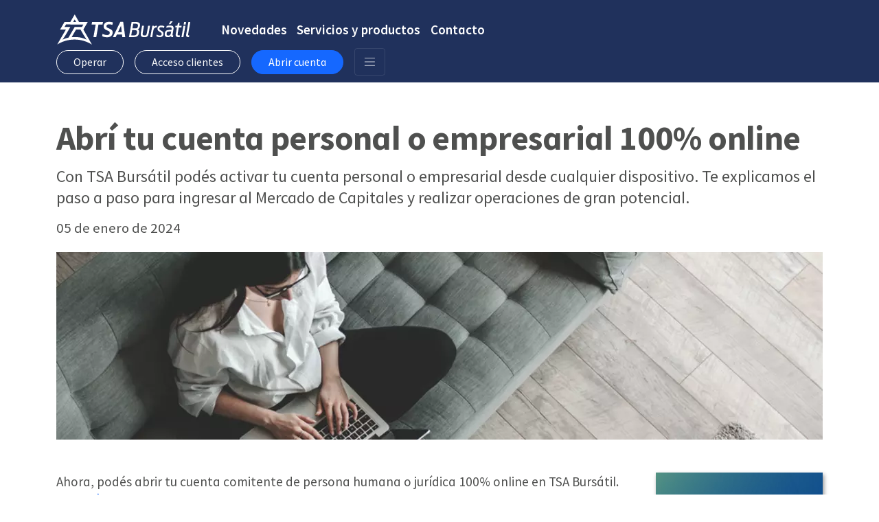

--- FILE ---
content_type: text/html; charset=utf-8
request_url: https://tsabursatil.com/15-Abri-tu-cuenta-personal-o-empresarial-100-online.note.aspx
body_size: 6388
content:

<!DOCTYPE html>
<html lang="es">
<head>
<meta http-equiv="content-type" content="text/html; charset=utf-8" />
<meta property="og:url" content="https://tsabursatil.com/Abri-tu-cuenta-personal-o-empresarial-100-online-15.note.aspx" />
<meta property="og:title" content="Abrí tu cuenta personal o empresarial 100% online" />
<meta property="og:description" content="Con TSA Bursátil podés activar tu cuenta personal o empresarial desde cualquier dispositivo. Te explicamos el paso a paso para ingresar al Mercado de Capitales y realizar operaciones de gran potencial." />
<meta property="og:type" content="article" />
<meta property="og:image" content="https://tsabursatil.com/Multimedios/imgs/12_1920.webp?v=33" />
<meta property="twitter:card" content="summary_large_image" />
<meta property="twitter:title" content="Abrí tu cuenta personal o empresarial 100% online" />
<title>Abrí tu cuenta personal o empresarial 100% online - Novedades | TSA Bursátil</title>
<meta name="description" content="Con TSA Bursátil podés activar tu cuenta personal o empresarial desde cualquier dispositivo. Te explicamos el paso a paso para ingresar al Mercado de Capitales y realizar operaciones de gran potencial." />
<meta name="keywords" content="Abrí tu cuenta personal o empresarial 100% online" />
<meta name="copyright" content="2026 TSA Bursátil" />
<link rel="canonical" href="https://tsabursatil.com/Abri-tu-cuenta-personal-o-empresarial-100-online-15.note.aspx" />
<link rel="preload" href="https://tsabursatil.com/Multimedios/imgs/12_1920.webp?v=33" as="image" />
<meta name="generator" content="Civinext Groupware">
<script>
var __CGW_Page=0;__CGW_Note=15;__CGW_Section=1;__CGW_Auth=false;__CGW_PageBase=0;__CGW_Product=0;__CGW_Event=0;__CGW_Categories=null;__CGW_Ok=0;__CGW_PageName='';

</script>


<meta http-equiv="X-UA-Compatible" content="IE=edge">
<meta name="viewport" content="width=device-width, initial-scale=1.0">
<link rel="stylesheet" href="/assets/css/bootstrap.min.css">
<link rel="stylesheet" href="/assets/css/styles.css?v=13">
<link rel="stylesheet" href="/assets/css/owl.carousel.min.css">
<link rel="stylesheet" href="/assets/css/owl.theme.default.min.css">

<link rel="preload" href="/assets/fonts/SourceSansPro-Regular.ttf" as="font" crossorigin>
<link rel="preload" href="/assets/fonts/SourceSansPro-Italic.ttf" as="font" crossorigin>
<link rel="preload" href="/assets/fonts/SourceSansPro-SemiBold.ttf" as="font" crossorigin>
<link rel="preload" href="/assets/fonts/SourceSansPro-SemiBoldItalic.ttf" as="font" crossorigin>
<link rel="preload" href="/assets/fonts/SourceSansPro-Bold.ttf" as="font" crossorigin>
<link rel="preload" href="/assets/fonts/SourceSansPro-BoldItalic.ttf" as="font" crossorigin>

<link rel="apple-touch-icon" sizes="180x180" href="/assets/media/favicon/">
<link rel="icon" type="image/png" sizes="32x32" href="/assets/media/favicon/favicon-32x32.png">
<link rel="icon" type="image/png" sizes="16x16" href="/assets/media/favicon/favicon-16x16.png">
<link rel="manifest" href="/assets/media/favicon/site.webmanifest">

<!-- Meta Pixel Code -->
<script>
!function(f,b,e,v,n,t,s)
{if(f.fbq)return;n=f.fbq=function(){n.callMethod?
n.callMethod.apply(n,arguments):n.queue.push(arguments)};
if(!f._fbq)f._fbq=n;n.push=n;n.loaded=!0;n.version='2.0';
n.queue=[];t=b.createElement(e);t.async=!0;
t.src=v;s=b.getElementsByTagName(e)[0];
s.parentNode.insertBefore(t,s)}(window, document,'script',
'https://connect.facebook.net/en_US/fbevents.js');
fbq('init', '1463110240527218');
fbq('track', 'PageView');
</script>
<noscript><img height="1" width="1" style="display:none"
src="https://www.facebook.com/tr?id=1463110240527218&ev=PageView&noscript=1"
/></noscript>
<!-- End Meta Pixel Code -->

<!-- Google Tag Manager -->
<script>(function(w,d,s,l,i){w[l]=w[l]||[];w[l].push({'gtm.start':new Date().getTime(),event:'gtm.js'});var f=d.getElementsByTagName(s)[0],j=d.createElement(s),dl=l!='dataLayer'?'&l='+l:'';j.async=true;j.src='https://www.googletagmanager.com/gtm.js?id='+i+dl;f.parentNode.insertBefore(j,f);})(window,document,'script','dataLayer','GTM-T2MC445');</script>
<!-- End Google Tag Manager -->

</head>
<body>
<!-- Google Tag Manager (noscript) -->
<noscript><iframe src="https://www.googletagmanager.com/ns.html?id=GTM-T2MC445" height="0" width="0" style="display:none;visibility:hidden"></iframe></noscript>
<!-- End Google Tag Manager (noscript) -->
<header>
	<div class="navbar navbar-dark bg-blue py-4">
		<div class="container">
			<a tabindex="2" accesskey="1" href="/" class="navbar-brand">
				<img src="/assets/media/logo-tsa-bursatil.svg?v=1" width="200" height="44" alt="TSA Bursátil">
			</a>
			<div class="menu-destacados d-none d-xl-flex flex-grow-1">
				<a href="/novedades.aspx" target="_self" class="d-inline-block">Novedades</a>
				<a href="/servicios-y-productos.aspx" target="_self" class="d-inline-block">Servicios y productos</a>
				<a href="/contacto.aspx" target="_self" class="d-inline-block">Contacto</a>
			</div>
			<div class="d-flex align-items-center">
				<a class="btn btn-outline-light rounded-pill d-none d-md-block" href="https://matriz.tsabursatil.xoms.com.ar/login" target="_blank" role="button">Operar</a>
				<a class="btn btn-outline-light rounded-pill d-none d-md-block" href="https://virtualbroker-tsabursatil.aunesa.com/auth/signin" target="_blank" role="button">Acceso clientes</a>
				<a class="btn btn-dark bg-green rounded-pill d-none d-md-block" href="https://filter.tsabursatil.com/" target="_blank" role="button">Abrir cuenta</a>
				<button class="navbar-toggler" type="button" data-bs-toggle="offcanvas" data-bs-target="#offcanvasNavbar" aria-controls="offcanvasNavbar" aria-label="Abrir menú principal">
					<span class="navbar-toggler-icon"></span>
				</button>
				<!-- MENU -->
				<nav class="offcanvas offcanvas-end bg-blue" tabindex="-1" id="offcanvasNavbar" aria-labelledby="offcanvasNavbarLabel">
	<div class="offcanvas-header">
		<a class="offcanvas-title" id="offcanvasNavbarLabel" href="/"><img src="/assets/media/logo-tsa-bursatil.svg?v=1" width="200" height="45" alt="TSA Bursátil"></a>
		<button type="button" class="btn-close text-reset btn-close-white" data-bs-dismiss="offcanvas" aria-label="Cerrar menú principal"></button>
	</div>
	<div class="offcanvas-body">
		<ul class="navbar-nav justify-content-end flex-grow-1 pe-3">
			<li class="nav-item">
				<a class="nav-link" href="/panel-de-precios.aspx">Panel de precios</a>
			</li>
			<li class="nav-item">
				<a class="nav-link" href="/novedades.aspx">Novedades</a>
			</li>
			<li class="nav-item">
				<a class="nav-link" href="/reporte-de-mercados.aspx">Reporte de mercados</a>
			</li>
			<li class="nav-item">
				<a class="nav-link" href="/eventos.aspx">Eventos</a>
			</li>
			<li class="nav-item">
				<a class="nav-link" href="/test-del-inversor.aspx">Test del inversor</a>
			</li>
			<li class="nav-item">
				<a class="nav-link" href="/12-Quienes-somos.institucional.note.aspx">¿Quiénes somos?</a>
			</li>
			<li class="nav-item">
				<a class="nav-link" href="/unidades-de-negocios.aspx">Unidades de negocios</a>
			</li>
			<li class="nav-item">
				<a class="nav-link" href="/servicios-y-productos.aspx">Servicios y productos</a>
			</li>
			<li class="nav-item">
				<a class="nav-link" href="/videos.aspx">Videos</a>
			</li>
			<li class="nav-item">
				<a class="nav-link" href="/calendario.aspx">Calendario</a>
			</li>
			<li class="nav-item">
				<a class="nav-link" href="/preguntas-frecuentes.aspx">Preguntas frecuentes</a>
			</li>
			<!-- <li class="nav-item">
				<a class="nav-link" href="https://tsabursatil.hiringroom.com/jobs" target="_blank" rel="noopener">¡Trabajá con nosotros!</a>
			</li> -->
			<li class="nav-item">
				<a class="nav-link" href="/contacto.aspx">Contacto</a>
			</li>
		</ul>
		<!-- <form class="d-flex mt-3" action="/busqueda.aspx">
			<input class="form-control me-2" type="search" placeholder="Buscar" aria-label="Buscar" name="allfields">
			<button class="btn btn-dark bg-green rounded-pill" type="submit">Search</button>
		</form> -->
	</div>
</nav>
			</div>
		</div>
	</div>
</header>
<main class="nota-main">
	<section class="container detalle-header">
		<div class="row pb-4">
			<div class="col">
				<h4 class="volanta"></h4>
				<h1>Abrí tu cuenta personal o empresarial 100% online</h1>
				<p class="bajada">Con TSA Bursátil podés activar tu cuenta personal o empresarial desde cualquier dispositivo. Te explicamos el paso a paso para ingresar al Mercado de Capitales y realizar operaciones de gran potencial.</p>

				<div class="nota-autor">
					
					<div>
						
						<p class="nota-fecha">05 de enero de 2024</p>
					</div>
				</div>
			</div>
		</div>
		
		<div class="row">
			<div class="col">
				<div class="detalle-header-img nota-header-img" style="background-image:url('https://tsabursatil.com/Multimedios/imgs/12_1116.webp?v=33')"></div>
			</div>
		</div>
		
	</section>
	<section class="container pb-5">
		<div class="row g-4 g-xl-5">
			<div class="col-md-9">
				<div class="detalle-body">
					<p>Ahora, podés abrir tu cuenta comitente de persona humana o jurídica 100% online en TSA Bursátil. <a href="https://onboarding.tsabursatil.com/">Ingresá al Mercado de Capitales</a> desde cualquier punto de Argentina. </p>

<h2>¿Cómo abrir tu cuenta personal?</h2>

<p>Ingresar a “<a href="https://onboarding.tsabursatil.com/" target="_blank">Abrir cuenta</a>”, seleccionar “Humana”, loguearse (con mail y contraseña) y seguir los pasos para activar la cuenta. A través de la plataforma, se te solicitará: completar ciertos datos; cargar imágenes de tu DNI; realizar un video selfie donde se vea tu rostro y DNI; y aceptar los términos y condiciones.</p>

<p>Luego, recibirás un correo electrónico con una copia de los Términos y Condiciones que aceptaste junto a un registro de tus datos declarados. En caso de no visualizarlo en la bandeja principal, consultar “spams” o “no deseados”.</p>

<p> </p>

<h2>¿Cómo abrir tu cuenta empresarial?</h2>

<p>Acceder a “<a href="https://onboarding.tsabursatil.com/" target="_blank">Abrir cuenta</a>”, elegir “Jurídica” y loguearse. Primero, se deberán completar los datos de la institución y, en segundo lugar, se solicitará información del firmante que realiza el alta. Para finalizar con el proceso, se requerirá cargar la documentación requerida sobre ambas personas, que el firmante grabe el video selfie donde muestre el DNI junto a su rostro, y aceptar términos y condiciones.</p>

<p>En caso de haber más de un firmante, podrán cargarse desde la misma plataforma.</p>

<p><strong style="font-size: 18px;">Documentos necesarios para el alta de una cuenta empresarial:</strong></p>

<ul>
	<li>
	<p>Copia de Estatutos, Contrato Social o Instrumento Constitutivo con la constancia de inscripción en RPC/IGPJ.</p>
	</li>
	<li>
	<p>Copia de EECC del último ejercicio, debidamente certificado por CPN y legalizado por el CPCE (o documentación que acredite origen de fondos).</p>
	</li>
	<li>
	<p>Copia del Acta de Aprobación de los EECC (en caso de corresponder).</p>
	</li>
	<li>
	<p>Copia del Acta de Designación de cargos en vigencia (si corresponde).</p>
	</li>
	<li>
	<p>Copia del Registro Accionario pasada a Libros (en caso de sociedades anónimas).</p>
	</li>
	<li>
	<p>Foto/s del DNI del/los firmante/s.</p>
	</li>
	<li>
	<p>Documentación que acredite el poder de representación del/los firmante/s, por ejemplo: Poder General Amplio.</p>
	</li>
</ul>

<p>A su vez, es requisito declarar los Beneficiarios Finales, es decir, aquellas personas humanas que cuenten con al menos el diez por ciento (10%) del capital o de los derechos de voto de una persona jurídica, fideicomiso, fondo de inversión, patrimonio de afectación y/o de cualquier otra estructura jurídica; y/o a la/s persona/s humana/s que por otros medios ejerza/n el control final de las mismas.</p>

<p>Tras realizar la carga de información en la plataforma, recibirás se enviará un mail con una copia de los Términos y Condiciones aceptados y un registro de los datos declarados. En caso de no visualizarlo en la bandeja principal, consultar “spams” o “no deseados”.</p>

<p> </p>

<h2>¡Ya sos parte de TSA Bursátil!</h2>

<p>Luego de haber realizado los pasos anteriores con éxito, recibirás un mail con la confirmación de tu número de cuenta comitente y los accesos para “<a href="https://tsa-web.aunesa.com/Irmo/" target="_blank">Ingresar</a>”.</p>

<p>A partir de ese mail, podés contactarte con tu asesor comercial y empezar a realizar operaciones de gran potencial a través del Mercado de Capitales.</p>

<h3><strong><span style="font-size:18px;">Tener en cuenta:</span></strong></h3>

<ul>
	<li>
	<p>Sólo se aceptan transferencias desde cuentas bancarias de titularidad del comitente y depósitos de cheques o Echeqs, los cuales deberán estar librados contra cuentas corrientes, de titularidad o cotitularidad del cliente. Asimismo, siempre que exista manifestación fehaciente del cliente en este sentido, los cheques podrán estar librados a favor del cliente, con endoso completo.</p>
	</li>
	<li>
	<p>Para el alta de cuentas, en el video selfie mostrar con nitidez el DNI junto al rostro.</p>
	</li>
</ul>

<p> </p>

<p> </p>

<p><a href="https://api.whatsapp.com/send?phone=5493413847591&text=%0A%0A%C2%A1Hola%20TSA%20Burs%C3%A1til!%20" target="_blank">Chateá con nuestro <strong>asistente virtual </strong>en WhatsApp:</a> +54 9 3413 84-7591</p>

<p> </p>

<p><a href="https://t.me/TSABursatil" target="_blank">Suscribite a nuestro<strong> canal en Telegram</strong></a> para recibir oportunidades de inversión y novedades del Mercado de Capitales.</p>

				</div>
				<div class="detalle-footer">
					<a href="javascript:;" class="share-link">
						<img src="/assets/media/iconos/ico-share.png" width="37" height="37" alt="Compartir nota">
						<h6>Compartir nota</h6>
					</a>
					<div class="share-tools" style="display:none;">
						<ul>
							<li title="Facebook" class="facebook"><img src="assets/media/rrss/fb.svg" width="30" alt="Compartir en Facebook"></li>
							<li title="Twitter" class="twitter"><img src="assets/media/rrss/x.svg" width="30" alt="Compartir en Twitter"></li>
							<li title="LinkedIn" class="linkedin"><img src="assets/media/rrss/in.svg" width="30" alt="Compartir en LinkedIn"></li>
							<li title="WhatsApp" class="whatsapp"><img src="assets/media/rrss/wa.svg" width="30" alt="Compartir por WhatsApp"></li>
							<li title="Telegram" class="telegram"><img src="assets/media/rrss/tl.svg" width="30" alt="Compartir en Telegram"></li>
							<li title="Email" class="email"><img src="assets/media/rrss/ma.svg" width="30" alt="Compartir por Email"></li>
						</ul>
					</div>
				</div>
			</div>
			<div class="col-md-3 detalle-sidebar">
				<span am p="1"></span>
				<span am p="2"></span>
				<span am p="3"></span>
			</div>
		</div>
	</section>
	<section class="container notas-relacionadas">
		<div class="row" id="notesRelated">
			<div class="col-md-12">
				<h3>Otras novedades</h3>
			</div>
		</div>
	</section>
</main>
	<footer>
	<div class="container">
		<div class="row">
			<div class="col-12 col-md-6 text-md-start">
				<a class="navbar-brand" href="/"><img src="/assets/media/logo-tsa-bursatil-azul.svg?v=1" width="200" height="44" alt="TSA Bursatil"></a>
			</div>
			<div class="col-12 col-md-6 text-md-end">
				<!-- <a class="rrss" href="https://t.me/TSABursatil" target="_blank"><img src="/assets/media/rrss/tl.svg?v=1" width="30" height="30" alt="Telegram - TSA Bursatil"></a> -->
				<a class="rrss" href="https://whatsapp.com/channel/0029Vb6k1ih0wajsHSyL2w1G" target="_blank"><img src="/assets/media/rrss/wa.svg?v=1" width="30" height="30" alt="WhatsApp - TSA Bursatil"></a>
				<a class="rrss" href="https://www.linkedin.com/company/tsabursatil/" target="_blank"><img src="/assets/media/rrss/in.svg?v=1" width="30" height="30" alt="LinkedIn - TSA Bursatil"></a>
				<a class="rrss" href="https://www.youtube.com/tsabursatilOK" target="_blank"><img src="/assets/media/rrss/yt.svg?v=1" width="30" height="30" alt="Youtube - TSA Bursatil"></a>
				<a class="rrss" href="https://www.instagram.com/tsabursatil/" target="_blank"><img src="/assets/media/rrss/ig.svg?v=1" width="30" height="30" alt="Instagram - TSA Bursatil"></a>
				<a class="rrss" href="https://www.facebook.com/tsabursatil/" target="_blank"><img src="/assets/media/rrss/fb.svg?v=1" width="30" height="30" alt="Facebook - TSA Bursatil"></a>
				<a class="rrss" href="https://twitter.com/TSABursatil" target="_blank"><img src="/assets/media/rrss/x.svg?v=1" width="30" height="30" alt="Twitter - TSA Bursatil"></a>
			</div>
		</div>
	</div>
	<div class="container">
		<div class="row">
			<div class="col-12 col-md-6 text-md-start">
				<p class="mb-0 footer-dir"><strong>Rosario</strong><br> Mitre 885 - <span class="d-inline-block">Piso 1</span> <span class="d-none d-md-inline">|</span> <br class="d-md-none">+54 341 528 3840</p>
				<p class="footer-dir"><strong>Córdoba</strong><br> 25 de Mayo 130 - <span class="d-inline-block">Piso 1</span> <span class="d-none d-md-inline">|</span> <br class="d-md-none">+54 351 570 6713</p>
			
				<p>
					<strong>
						<a href="/cdn-cgi/l/email-protection#55363a3b213436213a152126343720272634213c397b363a387b3427" target="_blank"><span class="__cf_email__" data-cfemail="9cfff3f2e8fdffe8f3dce8effdfee9eeeffde8f5f0b2fff3f1b2fdee">[email&#160;protected]</span></a><br>
						<a href="https://api.whatsapp.com/send?phone=5493413847591&text=%0A%0A%C2%A1Hola%20TSA%20Burs%C3%A1til!%20" target="_blank">Asistente virtual</a>

					</strong>
				</p>
			</div>
			<div class="col-12 col-md-2 text-md-start">
				<a class="comisiones" href="/184-Comisiones-vigentes.institucional.note.aspx" target="_self">Comisiones vigentes</a>
				<a class="comisiones d-block d-md-none" href="/13-Legales.institucional.note.aspx" target="_self">Legales</a>
				<!-- <a class="comisiones d-block d-md-none mb-3" href="/Multimedios/pdfs/126.pdf" target="_blank">Información FATCA/OCDE</a> -->
			</div>
			<div class="col-12 col-md-2">
				<!-- <a href="https://inversor.sba.com.ar/" target="_blank"><img src="/assets/media/logos/logo-puc.svg" width="87" height="44" alt="Portal único de contacto"></a> -->
			</div>
			<div class="col-12 col-md-2 ">
				<a href="http://www.afip.gob.ar/sitio/externos/default.asp" target="_blank"><img src="/assets/media/footer-afip.svg" width="44" height="76" alt="Data Fiscal AFIP"></a>
			</div>
		</div>
		<div class="row">
			<div class="col-12 col-md-6 text-md-start">
				<p><strong>Transatlántica S.A. Bursátil</strong><br>
					Agente de Liquidación y Compensación Propio N° 112 de CNV.<br>
					Agente de Colocación y Distribución Integral de FCI N° 68 de CNV.</p>
			</div>
			<div class="col-12 col-md-3 text-md-start">
				<a class="comisiones d-none d-md-block" href="/13-Legales.institucional.note.aspx" target="_self">Legales</a>
				<!-- <a class="comisiones d-none d-md-block" href="/Multimedios/pdfs/126.pdf" target="_blank">Información FATCA/OCDE</a> -->
			</div>
			<div class="col-12 col-md-3 text-md-end">
				<a href="https://grupotransatlantica.com" target="_blank"><img src="/assets/media/logos/logo-grupo-transatlantica.svg?v=1" width="190" height="47" alt="Grupo Transatlántica"></a>
			</div>
		</div>
	</div>
	<div class="container">
		<div class="row">
			<div class="col footer-logos">
				<img src="/assets/media/logos/logo-cnv.svg" width="112" height="40" alt="CNV">
				<img src="/assets/media/logos/logo-mav.svg" width="153" height="13" alt="Mercado Argentino de Valores">
				<img src="/assets/media/logos/logo-byma.svg" width="120" height="38" alt="BYMA">
				<img src="/assets/media/logos/logo-cafci.svg" width="65" height="60" alt="Cámara argentina de fondos comunes de inversión">
				<img src="/assets/media/logos/logo-a3mercados.svg" width="55" height="45" alt="A3 Mercados">
				<!-- <img src="/assets/media/logos/logo-mae.svg" width="102" height="40" alt="Mercado Abierto Electrónico"> -->
			</div>
		</div>
	</div>
	<div class="container agency">
		<div class="row">
			<div class="col-12 col-md-6 text-md-start mb-0">
				<p class="mb-2 mb-md-0">Todos los derechos reservados. Copyright © 2022 Grupo Transatlántica.</p>
			</div>
			<div class="col-12 col-md-6  text-md-end">
				<p class="mb-0">Desarrollado por <a href="https://fintelligent.com.ar" target="_blank">Fintelligent</a>.</p>
			</div>
		</div>
	</div>
</footer>
<div class="btns-footer-mbl">
    <a class="btn btn-dark bg-blue rounded-pill d-block shadow" href="https://matriz.tsabursatil.xoms.com.ar/login" target="_blank" role="button">Operar</a>
    <a class="btn btn-dark bg-blue rounded-pill d-block shadow" href="https://virtualbroker-tsabursatil.aunesa.com/auth/signin" target="_blank" role="button">Ingresar</a>
    <a class="btn btn-dark bg-green rounded-pill d-block shadow" href="https://filter.tsabursatil.com/" target="_blank" role="button">Abrir cuenta</a>
</div>
<span ah dt="15,18,0,0"></span>
<script data-cfasync="false" src="/cdn-cgi/scripts/5c5dd728/cloudflare-static/email-decode.min.js"></script><script async src="https://www.googletagmanager.com/gtag/js?id=UA-132314500-1"></script>
<script>
window.dataLayer = window.dataLayer || [];
function gtag(){dataLayer.push(arguments);}
gtag('js', new Date());
gtag('config', 'UA-132314500-1');
</script>

<script src="/assets/js/jquery-3.6.0.min.js"></script>
<script src="/assets/js/bootstrap.min.js"></script>
<!-- <script src="/assets/js/bootstrap.bundle.min.js"></script> -->
<script src="/assets/js/owl.carousel.min.js"></script>
<script src="/assets/js/funciones.js?v=12"></script>
<script src="/assets/js/common.js?v=2"></script>
<script src="/assets/js/note.aspx.js"></script>
<script defer src="https://static.cloudflareinsights.com/beacon.min.js/vcd15cbe7772f49c399c6a5babf22c1241717689176015" integrity="sha512-ZpsOmlRQV6y907TI0dKBHq9Md29nnaEIPlkf84rnaERnq6zvWvPUqr2ft8M1aS28oN72PdrCzSjY4U6VaAw1EQ==" data-cf-beacon='{"version":"2024.11.0","token":"afbe4a7fb9ca434491e3291da6bc8450","r":1,"server_timing":{"name":{"cfCacheStatus":true,"cfEdge":true,"cfExtPri":true,"cfL4":true,"cfOrigin":true,"cfSpeedBrain":true},"location_startswith":null}}' crossorigin="anonymous"></script>
</body>
</html>

--- FILE ---
content_type: text/html; charset=utf-8
request_url: https://tsabursatil.com/ServerSH.aspx?p=1&A=0&N=15&R=0&C=1&T=126.0.30.5.32.52.663
body_size: -164
content:
<div class="side-promo"><a href="./ServerCL.aspx?&e=;1;10;12&c=78LdShJEVz0iGag3x_IXbGwM4Vw1&tmp=05c52524-2385-40a1-818e-8f64408e2dc1&u=https%3a%2f%2fonboarding.tsabursatil.com%2f" target="_self" aria-label=""><img src="https://tsabursatil.com/Multimedios/Ads/10.jpg?v=2" width="278" height="332" border="0" class="CGW_Desktop" alt="" /><img src="https://tsabursatil.com/Multimedios/Ads/10_resp.jpg?v=2" width="278" height="332" border="0" class="CGW_Responsible" alt="" /></a></div>

--- FILE ---
content_type: text/css
request_url: https://tsabursatil.com/assets/css/styles.css?v=13
body_size: 15375
content:
@font-face { font-family: 'Source-Sans-Pro'; src: url('../fonts/SourceSansPro-Regular.ttf'); font-weight: 400; font-style: normal; font-display: swap;}
@font-face { font-family: 'Source-Sans-Pro'; src: url('../fonts/SourceSansPro-Italic.ttf'); font-weight: 400; font-style: italic; font-display: swap;}
@font-face { font-family: 'Source-Sans-Pro'; src: url('../fonts/SourceSansPro-SemiBold.ttf'); font-weight: 600; font-style: normal; font-display: swap;}
@font-face { font-family: 'Source-Sans-Pro'; src: url('../fonts/SourceSansPro-SemiBoldItalic.ttf'); font-weight: 600; font-style: italic; font-display: swap;}
@font-face { font-family: 'Source-Sans-Pro'; src: url('../fonts/SourceSansPro-Bold.ttf'); font-weight: 700; font-style: normal; font-display: swap;}
@font-face { font-family: 'Source-Sans-Pro'; src: url('../fonts/SourceSansPro-BoldItalic.ttf'); font-weight: 700; font-style: italic; font-display: swap;}

* { font-family: 'Source-Sans-Pro', sans-serif; font-feature-settings: "salt" on;}
body { color: #4f504f; padding-top: 120px;}
ul { margin: 0; padding: 0; list-style: none;}
h1 { font-size: 2.6rem; font-weight: 600; line-height: 1; letter-spacing: -0.6px; margin-bottom: 2rem;}
h2 { font-size: 2.6rem; font-weight: 600; line-height: 1; letter-spacing: -0.6px; margin-bottom: 2rem;}
h3 { font-size: 2.3rem; font-weight: 600; line-height: 1; letter-spacing: -0.2px; margin-bottom: 2rem;}
.bajada { font-size: 1.3rem;}
a { text-decoration: none; color: inherit; transition: .15s;}
a:hover { color: #1568ff;}
img { max-width: 100%;}
.container {max-width: 1140px !important;}
.blue { color: #20315C;}
.green { color: #1568ff;}
.red { color: #d6202a;}
.bg-blue { color: #fff; background-color: #20315C; border-color: #20315C;}
.bg-green { color: #fff; background-color: #1568ff; border-color: #1568ff;}
/**/
.btn-outline-blue { color: #20315C; border-color: #20315C;}
.btn-outline-blue:hover, .btn-outline-blue:active { color: #fff !important; background-color: #20315C;}
section { padding-bottom: 4.5rem; position: relative;}
.card { height: 100% !important; border-radius: 1rem; border: 0; box-shadow: 2px 3px 6px #959595; overflow: hidden; transition: .15s;}
.btn { font-size: 1.1rem; line-height: 1; font-weight: 600; padding: 1rem 2rem; width: auto;}
.btn-dark:hover, .btn-dark:active, .btn-dark:focus { color: #20315C; background-color: #fff; border-color: #20315C;}
.btn-dark.bg-green:hover, .btn-dark.bg-green:active, .btn-dark.bg-green:focus { color: #1568ff; background-color: #fff; border-color: #1568ff;}
.btn-light { color: #20315C; background-color: #fff; border-color: #20315C;}
.btn-light:hover, .btn-light:active, .btn-light:focus { color: #fff; background-color: #20315C; border-color: #fff;}
/**/
.absolute-bg { position: relative;}
.absolute-bg>img { position: absolute; width: 100%; z-index: 0; top: 0; left: 50%; transform: translateX(-50%);}
/**/
.btn-check:focus+.btn, .btn:focus, .form-control:focus { box-shadow: none !important;}
/**/
.breadcrumb { color: #20315C; font-size: 1.1rem; font-weight: 400; transition: .15s; padding-left: var(--bs-gutter-x,.75rem); margin-top: 2rem;}
.breadcrumb .arrow-blue-left { margin-left: 0;}
.breadcrumb a:hover { color: #20315C; margin-left: -20px;}
.breadcrumb a:hover .arrow-blue-left { opacity: 0;}
.breadcrumb-panel a:hover { margin-left: 0;}
.arrow-bread { display: inline-block; width: 8px; height: 12px; background-image: url(../media/arrow-bread.png); margin: 0 10px;}
.arrow-blue-right { display: inline-block; width: 8px; height: 12px; background-image: url(../media/arrow-blue-right.png); margin: 0 10px;}
.arrow-blue-left { display: inline-block; width: 8px; height: 12px; background-image: url(../media/arrow-blue-left.png); margin: 0 10px;}
.box { background: #fff; border-radius: 1rem; padding: 1rem; width: 100%;}
.shadow { box-shadow: 0.1rem 0.2rem 0.7rem 0.3rem rgba(0,0,0,.2)!important;}
.breadcrumb~.page-header { margin-top: 1rem;}
/*SLIDE*/
section.carousel { padding-bottom: unset; margin-bottom: 4.5rem; width: 100%; aspect-ratio: 160/43;}
.carousel-indicators button, .carousel-indicators [data-bs-target] { height: 11px !important; width: 11px !important; border-radius: 50%; margin: 0 4px !important; background-color: #e3e4e0; opacity: 1;}
.carousel-indicators .active { background-color: #20315C;}

/*MENU*/
.titulo-Home { position: absolute; pointer-events: none; color: var(--bs-body-bg) !important; top: 0; z-index: -10;}
.navbar { height: 120px; padding: 1rem .7rem !important; position: fixed; width: 100%; top: 0; z-index: 9;}
.navbar form { visibility: hidden;}
.navbar-brand { margin-right: 2.5rem;}
.menu-destacados a { color: #fff; font-size: 1.2rem; font-weight: 600; margin-right: 0.9rem !important;}
.menu-destacados a:last-child { margin-right: 0;}
.navbar-nav .nav-link::after, .menu-destacados a::after { content: ''; width: 0px; height: 1px; display: block; background: #fff; transition: 300ms;}
.navbar-nav .nav-link:hover, .menu-destacados a:hover { color: #fff; transition: 300ms;}
.navbar-nav .nav-link:hover::after, .menu-destacados a:hover::after { width: 100%;}
.navbar-toggler-icon { width: 1.2rem;}
.navbar-toggler:focus { box-shadow: none;}
.offcanvas-top { height: 100vh;}
.navbar .btn { font-size: 1rem; font-weight: 400; line-height: 1.1; padding: 0.5rem 1.5rem; margin-right: 1rem;}
.navbar .btn:hover, .navbar .btn:active, .navbar .btn:focus { color: #20315C; background: #fff;}
.navbar-dark .navbar-nav .nav-link { color: #fff; display: inline-block;}
.navbar-dark .navbar-nav .nav-link.active { color: #fff; font-weight: 600; padding-left: 0.1rem; cursor: default;}
.navbar-dark .navbar-nav .nav-link.active:hover::after { width: 0;}
/**/
main { width: 100%; overflow: hidden;}

/*-- INI - OCULTAR PANEL --*/
section.carousel { margin-bottom: 2.5rem;}
/* .container.text-center.panel-precios, .container.destacados-home { display: none;} */
/*-- FIN - OCULTAR PANEL --*/

/* .home-servicios.absolute-bg>img { display: none;}
.home-servicios { background: rgb(222,239,239);
background: -moz-linear-gradient(180deg, rgba(255,255,255,1) 0%, rgba(239,239,239,1) 10%, rgba(207,222,239,1) 42%, rgba(172,203,238,1) 100%);
background: -webkit-linear-gradient(180deg, rgba(255,255,255,1) 0%, rgba(239,239,239,1) 10%, rgba(207,222,239,1) 42%, rgba(172,203,238,1) 100%);
background: linear-gradient(180deg, rgba(255,255,255,1) 0%, rgba(239,239,239,1) 10%, rgba(207,222,239,1) 42%, rgba(172,203,238,1) 100%);
filter: progid:DXImageTransform.Microsoft.gradient(startColorstr="#ffffff",endColorstr="#accbee",GradientType=1);} */

/*HOME-PANEL DE PRECIO*/
.panel-precios { text-align: center !important; margin-top: 4.1rem; padding-bottom: 0.25rem;}
.destacados-home { text-align: center; padding-bottom: 3rem;}
.destacados-home .row { margin-bottom: 1rem;}
.panel-precios .card { align-items: center!important; overflow: visible; transition: all 300ms;}
.panel-precios .card .card-arrow { width: 66px; height: 66px; margin-top: -33px; border-radius: 50%; background-color: #fff; background-position: center; background-repeat: no-repeat;}
.panel-precios .card-body { padding-bottom: 2.5rem;}
.panel-precios .card.alza .card-arrow { background-image: url(../media/flecha-alza.png);}
.panel-precios .card.baja .card-arrow { background-image: url(../media/flecha-baja.png);}
.panel-precios img { width: 66px; margin-top: -33px;}
.panel-precios h3 { color: #535353; font-size: 1.2rem; font-weight: 700; text-transform: uppercase;}
.panel-precios h4 { color: #78cc80; font-size: 2.4rem; font-weight: 700; margin-bottom: 0; white-space: nowrap;}
.panel-precios .baja h4 { color: #d6202a;}
.panel-precios h5 { color: #78cc80; font-size: 1.2rem; font-weight: 700;}
.panel-precios .baja h5 { color: #d6202a;}
.panel-precios p { letter-spacing: -.3px; line-height: 1.1; font-size: .9rem;}
.destacados-carousel .arrow { width: 30px; height: 30px;}
.destacados-carousel .owl-carousel {  margin-top: 0; max-width: calc(100% - 60px);}
.destacados-carousel .owl-item .card { margin: 33px 1rem 1.3rem 1rem !important; cursor: pointer; cursor: grab; cursor: -moz-grab; cursor: -webkit-grab;}
.destacados-carousel .owl-item .card:active { cursor: grabbing; cursor: -moz-grabbing; cursor: -webkit-grabbing;}
.panel-precios .offline { background-color: #e1e1e1; opacity: .5; min-height: 212px;}
.panel-precios .offline .card-arrow { background-image: url(../media/flecha-offline.png);}
.panel-precios .offline h3,
.panel-precios .offline h4,
.panel-precios .offline h5,
.panel-precios .offline p { color: #9f9c9b; font-weight: 600;}

/*DESTACADOS - OCULTAR ULTIMO*/
/* #iGD30D .card-text, #iGD30C .card-text { overflow: hidden; margin-bottom: 1rem; height: 1rem;} */

/*HOME-SERVICIOS*/
.home-servicios { padding-top: 5.5rem;}
.home-servicios.absolute-bg>img { max-width: unset; min-width: 1600px;}
.home-servicios h5 { color: #20315C; font-size: 1.1rem; line-height: 1;}
.home-servicios .card img { transition: cubic-bezier(0.71, 0, 0.21, 1) .7s;}
.home-servicios .card:hover img { transform: rotateY(360deg);}

/*HOME-NOVEDADES*/
.home-novedades { background: #fff;}
.home-novedades section { padding-bottom: 6.2rem;}
.home-novedades .card { color: #000;}
.home-novedades .card-body { padding: 1rem 1rem 1rem 1.2rem; transition: all ease .5s;}
.home-novedades h5 { color: #20315C; font-size: 1.5rem; line-height: 1;}
.home-novedades p { font-size: 1.1rem; line-height: 1.1;}
.novedad-destacado { color: #fff !important; background: -moz-linear-gradient(90deg, rgba(32,49,92,1) 0%, rgba(0,81,152,1) 100%);
background: -webkit-linear-gradient(90deg, rgba(32,49,92,1) 0%, rgba(0,81,152,1) 100%);
background: linear-gradient(90deg, rgba(32,49,92,1) 0%, rgba(0,81,152,1) 100%);
filter: progid:DXImageTransform.Microsoft.gradient(startColorstr="#003e74",endColorstr="#20315C",GradientType=1);}
.novedad-destacado .card-body { padding: 1.5rem 2rem;}
.novedad-destacado h5 { color: #fff;}
.novedad-destacado p { font-size: 1.2rem; line-height: 1.1;}
.card-img-top-bg { width: 100%; height: 200px; background-repeat: no-repeat !important; background-position: center bottom !important; background-size: cover !important; opacity: 1; transition: all 300ms;}
.home-novedades .card:hover .card-img-top-bg { background-position: -100% 200%; opacity: 0;}
.home-novedades .card:hover .card-body { transform: translateY(-50px);}

/*HOME-VIDEOS*/
.videos { background-color: #fff;}
.videos.absolute-bg>img { min-width: 1400px;}
.videos-carousel .owl-carousel .owl-dots { display: none;}
.videos-carousel .card { flex-grow: 1; font-size: 1.2rem; margin: 0 0.75rem; cursor: pointer;}
.videos-carousel .card-body { min-height: 101px; padding: 1.3rem 2rem 1.4rem 2rem;}
.videos-carousel .card-img-top-bg { height: 260px; display: flex; align-items: center; justify-content: center; background-position: center !important;}
.videoSlide img { max-width: 75px; opacity: 1; transition: all 300ms;}
.videoSlide:hover img { opacity: .4;}
.col-arrow { display: flex; align-items: center; justify-content: center;}
.arrow { width: 52px; height: 52px; background-color: #20315C; border-radius: 50%; display: flex; align-items: center; justify-content: center; cursor: pointer; transition: all 300ms;}
.arrow:hover { transform: scale(1.1);}
.owl-carousel { max-width: calc(100% - 104px);}
.modal .btn-close { position: absolute; right: 1.1rem; top: 1.3rem; border-radius: 50%; border: 1px solid #505050; background-size: 13px; height: 0.6rem; width: 0.6rem; opacity: .9; padding: 0.5rem;}
.modal .modal-dialog { max-width: calc(642px + 2rem);}
.modal-content { border-radius: 1rem;}
#videoModal .modal-content { background: rgba(233,233,230,0.7);
background: -moz-linear-gradient(160deg, rgba(233,233,230,0.8) 0%, rgba(205, 195, 248, 0.7) 100%);
background: -webkit-linear-gradient(160deg, rgba(233,233,230,0.8) 0%, rgba(205, 195, 248, 0.7) 100%);
background: linear-gradient(160deg, rgba(233,233,230,0.8) 0%, rgba(205, 195, 248, 0.7) 100%);
filter: progid:DXImageTransform.Microsoft.gradient(startColorstr="#e9e9e6",endColorstr="#f9f9f7",GradientType=1);}
#videoModal .modal-body { background: none}
.iframeVideo { height: 360px;}
.iframeVideo iframe { max-width: 100%;}

/*HOME-EVENTOS*/
.home-eventos { background-color: #fff;}
.home-eventos>img { min-width: 1600px;background: #f9f9f8;}
.evnt-card { color: #fff; height: 100%; border-radius: 1rem; padding: 3.5rem; background-color: #20315C !important; background-size: cover !important; background-position: center !important;}
.evnt-title { color: #fff; font-size: 1.6rem; min-height: 3.8rem;}
.evnt-date { display: inline-block; font-family: 'Zilla Slab', serif; font-size: 1.5rem; line-height: 1; padding: 0.5rem 0; border-top: 1px solid #3760ad; border-bottom: 2px solid #1568ff;}
.evnt-type { font-size: 0.9rem; font-weight: 700; margin-bottom: 2rem; text-transform: uppercase;}
.evnt-btn { color: #20315C; font-size: 1rem; font-weight: 600;}
.evnt-btn:hover { color: #fff; background-color: transparent;}

/*HOME-CALENDARIO*/
.table-calendar { text-align: left; vertical-align: middle; font-size: 1.3rem; font-weight: 400; line-height: 1; margin-bottom: 2rem;}
.table-calendar td { padding-top: 1rem; padding-bottom: 1rem;}
.th-calendar { width: 65px;}
.th-fecha { font-weight: 700;}
.td-fecha { width: 160px;}
@keyframes bounceArrow {
16.65% { -webkit-transform: translateX(8px); transform: translateX(8px);}
33.3% { -webkit-transform: translateX(-6px); transform: translateX(-6px);}
49.95% { -webkit-transform: translateX(4px); transform: translateX(4px);}
66.6% { -webkit-transform: translateX(-2px); transform: translateX(-2px);}
83.25% { -webkit-transform: translateX(1px); transform: translateX(1px);}
100% { -webkit-transform: translateX(0); transform: translateX(0);}}
.table-calendar tr:hover a img {
-webkit-animation-name: bounceArrow; animation-name: bounceArrow;
-webkit-animation-duration: 1s; animation-duration: 1s;
-webkit-animation-timing-function: ease-in-out; animation-timing-function: ease-in-out;
-webkit-animation-iteration-count: 1; animation-iteration-count: 1;}

/*HOME-TEST DEL INVERSOR*/
.home-test { background: #fff; padding-top: 2rem; padding-bottom: 2rem;}
.home-test section { padding-bottom: 3rem;}
.home-test h2 a { color: #20315C !important;}
.home-test .bajada { max-width: 650px; color: #20315C !important; margin-left: auto; margin-right: auto;}
.home-test h3 { margin-bottom: 1rem; color: #20315C !important;}
.ico-test img { margin-bottom: 1rem;}
.home-test a:hover { text-decoration: none;}
.lined { background: linear-gradient(to right, transparent, transparent), linear-gradient(to right, #fff, #fff); background-size: 100% 2px, 0 2px; background-position: 100% 100%, 0 100%; background-repeat: no-repeat; transition: background-size 400ms;}
.lined:hover { background-size: 0 2px, 100% 2px;}

/*FOOTER*/
.btns-footer-mbl { display: none;}
footer { color: #535353; background-color: #e3e1e2; text-align: center;}
footer .container { padding-top: 1.5rem; padding-bottom: 1.5rem;}
footer .container:first-of-type { padding-top: 3rem;}
footer .row { align-items: center;}
.footer-logos { display: flex; flex-wrap: wrap; justify-content: space-between; align-items: center;}
.footer-logos img { filter: grayscale(1);}
.footer-logos img:hover { filter: unset;}
.rrss { margin: 0.5rem; display: inline-block;}
.comisiones { color: #20315C; font-weight: 600;}
footer a:hover { color: unset; text-decoration: underline;}
footer .agency { font-size: 0.8rem;}

/*-- ACUMULADO PRODUCTOS --*/
.detalle-servicios { display: grid; grid-template-columns: 1fr 1fr;}
.detalle-servicios div { display: flex; flex-flow: row nowrap; align-items: flex-start; padding: 1rem;}
.detalle-servicios img { margin-right: 1rem;}
.detalle-servicios p { font-size: 1.2rem !important; margin-top: -3px;}
/**/
.page-header { text-align: center; padding: 0; padding-bottom: 2rem; margin-top: 4.1rem; z-index: 1;}
.page-header h1 { color: #20315C; margin-bottom: 1rem; padding: 0 1.2rem;}
.page-header p { font-size: 1.3rem; margin-bottom: 1rem; padding: 0 1.2rem;}
.img-header { height: 220px; background: #fff; margin-bottom: 3.5rem; margin-top: -4.1rem; background-repeat: no-repeat; background-size: cover; background-position: center bottom;}
.page-body { background: #fff;}
.page-body h2 { margin-bottom: 3rem;}
.page-body h3 { color: #20315C; font-size: 1.8rem; margin-bottom: 1.3rem;}
.page-body .card-body { display: flex; flex-direction: column;}
.page-body .card-btns { margin-top: auto;}
.page-box { color: #4f504f; background: #fff; border-radius: 1rem; box-shadow: 2px 3px 6px #959595; height: 100%; padding: 2.1rem 2rem;}
.category .page-box { height: auto; margin-bottom: 2rem;}
.page-box li, .page-box p { font-size: 1.3rem;}
.page-box li { line-height: 1.2; margin-bottom: 1rem;}
.page-box p { margin-bottom: 0;}
.page-box li:last-child { margin-bottom: 0;}
.page-box a { display: inline-block;}
.page-box a::after { content: ''; width: 0px; height: 1px; display: block; background: #20315C; transition: 300ms;}
.page-box a:hover { color: #20315C; transition: 300ms;}
.page-box a:hover::after { width: 100%;}
.page-box-destacado .page-box { padding: 0; overflow: hidden;}
.page-box-destacado .card-img-top-bg { height: 180px;}
.page-box-destacado-body { padding: 2rem 2rem;}
/**/
.footer-banner img { height: auto !important;}
.footer-banner .CGW_Responsible { display: none;}

/*-- PRODUCTO DETALLE --*/
.detalle-header { padding-bottom: 3rem;}
.detalle-header h1 { color: #20315C; text-align: left; margin-bottom: 1.4rem;}
.detalle-header .bajada { font-size: 1.5rem; line-height: 1.3;}
.detalle-header-img { height: 273px;background-position: center; background-size: cover; border-radius: 1rem;}
.detalle-body { margin-bottom: 2rem;}
.detalle-body>*:first-child { padding-top: 0;}
.detalle-body>* { margin-bottom: 1rem;}
.detalle-body h2 { color: #20315C; font-size: 2rem; font-weight: 400; line-height: 1.2; padding-top: 1rem}
.detalle-body h3 { font-size: 1.8rem; font-weight: 400; line-height: 1.2; padding-top: 1rem}
.detalle-body h4 { color: #20315C; font-size: 1.5rem; font-weight: 600; line-height: 1.2; padding-top: 1rem}
.detalle-body h5 { font-size: 1.4rem; font-weight: 600; background-color: #f4f4f4; border: 1px solid #898989; padding: 0.3rem 0.9rem;}
.detalle-body h6 { color: #ffffff; font-size: 2rem; font-weight: 600; background-color: #20315C; padding: 50px; margin-bottom: 30px;}
.detalle-body p { font-size: 1.2rem; font-weight: 400; line-height: 1.4;}
.detalle-body a { color: #1568ff; text-decoration: underline;}
.detalle-body a:hover { text-decoration: none;}
.detalle-body small { font-size: 0.8rem; font-weight: 400; font-style: italic; line-height: 1;}
.detalle-body p:has(small) { line-height: 1;}
.detalle-body ol { font-size: 1rem; font-weight: 400; list-style: inside; list-style-type: auto; padding: 0;}
.detalle-body ul { font-size: 1rem; font-weight: 600; list-style: disc; padding-left: 1rem; margin: 1.1rem 0 1.4rem 0;}
.detalle-body li { margin-bottom: 0.6rem;}
.detalle-body img { height: auto !important;}
.detalle-body table { width: 100%; caption-side: top; margin: 2.5rem 0;}
.detalle-body table caption { color: #fff; font-size: 1.3rem; font-weight: 600; background-color: #20315C; padding: 0.4rem 1.3rem;}
.detalle-body table tr:nth-child(odd) { background-color: #f2f2f2;}
.detalle-body table thead tr { background-color: #20315C !important; padding: 0.4rem 1.3rem;}
.detalle-body table thead th { color: #fff; text-align: center; border-color: #20315C; border-right-color: #cccccc;}
.detalle-body table thead th:last-child { border-right-color: #20315C;}
.detalle-body table th { color: #20315C; font-size: 1.3rem; font-weight: 600;}
.detalle-body table td { color: #4f504f; font-size: 1.1rem;}
.detalle-body table th, .detalle-body table td { padding: 0.7rem 1.3rem; border: 1px solid #cccccc;}
.detalle-body table ul { font-size: 1.1rem; font-weight: 400;}
.detalle-body table li { margin-bottom: 0;}
.detalle-body h4 + table { margin-top: 1.5rem !important; margin-bottom: 1rem !important;}
.detalle-body iframe { max-width: 100% !important;}
/**/
.side-promo { margin-bottom: 2.5rem;}
.side-promo img { height: auto !important; box-shadow: 2px 3px 6px #959595;}
.side-promo .CGW_Responsible { display: none;}
/*-- NOTA DETALLE --*/
.nota-main { padding-top: 2.5rem;}
.volanta { color: #20315C; font-size: 1.1rem; font-weight: 600; text-transform: uppercase; margin-bottom: 1rem;}
.nota-main h1 { color: #4f504f; font-size: 3.1rem; font-weight: 700; margin-bottom: 1rem;}
.nota-main .bajada { margin-bottom: 1.3rem;}
.nota-autor { display: flex; align-items: flex-end; margin-bottom: 0.2rem;}
.nota-autor img { margin-right: 1rem;}
.nota-autor h3 { color: #20315C; font-size: 1.4rem; font-weight: 700; margin-bottom: 0.5rem;}
.nota-autor .nota-fecha { font-size: 1.3rem; line-height: 0.8; margin: 0;}
.nota-header-img { border-radius: 0;}
/**/
.share-link { display: flex; justify-content: flex-start; align-items: center; width: fit-content;}
.share-link img { margin-right: 12px;}
.share-link h6 { color: #20315C; font-size: 1.3rem; font-weight: 600; margin: 0;}
.share-link h6::after { content: ''; width: 0px; height: 1px; display: block; background: #20315C; transition: 300ms;}
.share-link:hover h6 { color: #20315C; transition: 300ms;}
.share-link:hover h6::after { width: 100%;}
.share-tools ul { display: flex; padding: 1rem 0;}
.share-tools ul li { margin-right: 1rem; cursor: pointer;}
/**/
.notas-relacionadas h3 { color: #20315C; font-size: 1.8rem; font-weight: 700; border-top: 1px solid #d1d1d1; padding-top: 2rem;}
.notas-relacionadas h4 { font-size: 1.5rem; font-weight: 700;}
.relacionada-link div { height: 160px; width: 100%; background-size: cover; background-position: center; margin-bottom: 1rem;}
.relacionada-link:hover { color: unset;}
.relacionada-link h4::after { content: ''; width: 0px; height: 1px; display: block; background: #20315C; transition: 300ms;}
.relacionada-link:hover h4 { color: #20315C; transition: 300ms;}
.relacionada-link:hover h4::after { width: 100%;}


/*-- ACUMULADO EVENTOS --*/
.page-evnts .card-img-top-bg,
.page-news .card-img-top-bg { max-height: 160px; background-position: center !important;}
.page-evnts .card-body { padding: 1.8rem; padding-top: 1rem;}
.page-evnts .evnt-type { color: #fff; margin-top: -3rem;}
.page-evnts .evnt-date { color: #1568ff; font-family: inherit; font-size: 1.4rem; font-weight: 600; border: 0; padding: 0;}
.page-evnts .evnt-place { font-size: 1.3rem; display: inline-block;}
.page-evnts .card-body > a { margin-bottom: 1.5rem;}
.page-evnts .evnt-title { color: #4f504f; font-size: 1.6rem; font-weight: 400; margin-bottom: 0;}
.page-evnts .btn { font-size: 1rem; padding: 0.7rem 1.2rem;}
.page-evnts .btn-outline-blue { margin-right: 10px;}
/*-- INT EVENTO --*/
.evnt-main { background: #fff;}
.evnt-main .evnt-type { color: #1568ff; font-size: 1rem; text-transform: uppercase; margin-bottom: 0.8rem;}
.evnt-main .evnt-title { font-size: 3rem; font-weight: 400; color: #4f504f; margin-bottom: 1.1rem;}
.evnt-main .evnt-date { display: block; color: #4f504f; font-family: inherit; font-size: 1.6rem; font-weight: 400; border: 0; padding: 0; padding-bottom: 1rem; border-bottom: 1px solid #d1d1d1;}
.evnt-main .evnt-date::first-letter { text-transform: uppercase;}
.evnt-main .evnt-place { font-weight: 700;}
.evnt-main .evnt-img { display: flex; justify-content: center; align-content: center; border-radius: 1rem; overflow: hidden; /*height: 274px;*/}
.evnt-main .evnt-img img { width: 100%; height: auto;}
.evnt-resume { display: flex; flex-flow: row nowrap; justify-content: space-between; background: #fff; border-radius: 1rem; padding: 2rem; min-height: 100%;}
.evnt-resume div:last-child{ align-self: flex-end;}
.evnt-resume h3 { font-size: 1.8rem; font-weight: 600; margin-bottom: 1rem;}
.evnt-resume p { font-size: 1.3rem; line-height: 1.5;}
.evnt-description { font-size: 1.3rem;}
.evnt-description>*:first-child { padding-top: 0;}
.evnt-description>* { margin-bottom: 1rem;}
.evnt-description h2 { color: #20315C; font-size: 2rem; font-weight: 400; line-height: 1.3; padding-top: 1rem}
.evnt-description h3 { color: #1568ff;}
.evnt-description h4 { color: #20315C; font-size: 1.5rem; font-weight: 600; line-height: 1.3;}
.evnt-description h5 { font-size: 1.4rem; font-weight: 600; background-color: #f4f4f4; border: 1px solid #898989; padding: 0.3rem 0.9rem;}
.evnt-description p { font-size: 1.3rem; font-weight: 400; line-height: 1.5;}
.evnt-description a { color: #1568ff; text-decoration: underline;}
.evnt-description a:hover { text-decoration: none;}
.evnt-description small { font-size: 0.8rem; font-weight: 400; font-style: italic; line-height: 1;}
.evnt-description ol { font-size: 1rem; font-weight: 400; list-style: inside; list-style-type: auto; padding: 0;}
.evnt-description ul { font-size: 0.9rem; font-weight: 700; list-style: disc; padding-left: 1rem;}
.evnt-description li { margin-bottom: 0.6rem;}

.evnt-info { color: #fff; background-color: #20315C; display: flex; justify-content: space-evenly; border-radius: 1rem; padding: 1rem;}
.evnt-info>div { display: flex; align-items: flex-start; justify-content: center; flex-grow: 1; padding: 1rem;}
.evnt-info img { margin-right: 10px;}
.evnt-info h4 { font-size: 1.1rem; font-weight: 600; line-height: 1; margin-bottom: 5px;}
.evnt-info p { margin: 0; line-height: 1.3;}
.evnt-info p span { display: block;}
.evnt-speakers img { width: 19px;}
.evnt-location img { width: 20px;}
.evnt-cost img { width: 27px;}

#gMap { border-radius: 1rem; overflow: hidden; margin-top: 2rem; box-shadow: 2px 3px 6px #959595; height: 300px;}
#gMap iframe { width:100%; height:300px;}
.modal-header { justify-content: center; color: #20315C; border: 0; margin-top: 2rem;}
.modal-footer { padding: 1rem 2rem; border: 0;}

.datos-personales { font-size: .7rem; margin: 0;}

form { text-align: center;}
form div { text-align: right;}
.form-control { border-radius: 1rem; background: #f7f8f7;}
.form-control::placeholder { color: #c6c6c6; opacity: 1;}
.form-control:-ms-input-placeholder { color: #c6c6c6;}
.form-control::-ms-input-placeholder { color: #c6c6c6;}

/*-- PANEL DE PRECIOS - TABLA --*/
table { font-size: 1rem;}
.panel-filters { padding-bottom: 1rem;}
.panel-search { margin-bottom: 2rem;}
.panel-search form { border: 1px solid #535353; border-radius: 23px; padding: 0px; max-width: 300px; height: 47px; margin: auto;}
.panel-search input, .form-search input { padding: .375rem 0 .375rem 1.2rem;}
.panel-search .btn, .form-search .btn { padding: 0 1.1rem;}
.panel-buttons { display: flex; justify-content: space-around; flex-wrap: wrap;}
.panel-buttons .btn { font-size: 1rem; padding: 1rem 0.6rem; margin-bottom: 1rem; min-width: 110px; border-color: #20315C !important;}
.panel-buttons .btn.active { color: #20315C; background-color: #fff;}
.panel-table .box { overflow-x: scroll; -ms-overflow-style: none; scrollbar-width: none;}
.panel-table .box::-webkit-scrollbar { display: none;}
/**/
.tablePanel th, .tablePanel td { color: #535353 !important; white-space: nowrap;}
.tablePanel .green { color: #78cc80 !important;}
.tablePanel .red { color: #d6202a !important;}
.tablePanel * { border: 0 !important;}
.tablePanel .tickerLink { color: #20315C !important; font-weight: 700 !important; /*cursor: pointer;*/}
.tablePanel tr td:nth-child(1), .tablePanel tr td:nth-child(2) { font-weight: 700;}

.min-responsive { display: none;}
.td-min-max { display: block; padding: .5rem 2rem;}
.td-min-max>div { display: flex; align-content: space-between}
.td-min-max>div>div { flex-basis: 20%;}
.td-min-max>div>div:nth-child(1) { text-align: left;}
.td-min-max>div>div:nth-child(2) { flex-basis: 60%; min-width: 70px;}
.td-min-max>div>div:nth-child(3) { text-align: right;}
.input-max-min { width: 90%; margin-left: 5px; -webkit-appearance: none; border-radius: 1.3px; border: 0.2px transparent; margin-right: 5px;}
.input-max-min::-webkit-slider-runnable-track { width: 100%; height: 3px; background: #959595; border-radius: 1px; border: none; box-shadow: none;}
.input-max-min::-webkit-slider-thumb { width: 10px; height: 10px; background: #535353; border: 1px solid #535353; border-radius: 20px; -webkit-appearance: none; margin-top: -3.5px; box-shadow: none;}
.green::-webkit-slider-thumb { border: 1px solid #78cc80; background: #78cc80;}
.red::-webkit-slider-thumb { border: 1px solid #d6202a; background: #d6202a;}

/*-- PANEL DE PRECIOS - FICHA --*/
.panel-precios .especie-name { color: #5f5f5f; font-size: 1.9rem; font-weight: 700; margin-bottom: 0;}
.panel-precios .especie-number { font-size: 2.6rem; line-height: 1; margin-bottom: 0.7rem;}
.panel-precios .especie-ultimo { color: #5f5f5f; font-size: 1.2rem; line-height: 0.9;}
.panel-precios .especie-ultimo span { color: #5f5f5f; font-size: 2rem; margin-bottom: 0.8rem; display: block;}
.panel-precios .especie-act { color: #5f5f5f; margin-bottom: 0.6rem;}
.especie-detalle { justify-content: center;}
.especie-detalle>div { display: flex; justify-content: space-between; padding: 2rem 3.3rem;}
.especie-detalle>div>div { display: flex; flex-direction: column; justify-content: space-between;}
.separador { width: 2px; height: 100%; background-color: #a2a2a2;}
.especie-detalle h3 { color: #20315C; font-size: 1.3rem; font-weight: 400; text-transform: none; margin-bottom: 0.3rem;}
.especie-detalle p { color: #5f5f5f; font-size: 1.9rem; font-weight: 400; margin-bottom: 0;}
/**/
.especie-description p { color: #535353; font-size: 1rem; line-height: 1.7rem; margin: 0; text-align: left; padding: 1rem 2rem;}
/**/
.especie-grafico { height: 500px; width: 80%; margin: 2rem auto 1rem auto; overflow: hidden;}
.especie-grafico-container .panel-button { margin: 0rem .3rem 1rem .3rem;}
#chartdiv { width: 100%; height: 500px; max-width: 100%;}
/**/
.especie-table-historicas .table-container { overflow-y: scroll; max-height: 600px;}
.especie-table-historicas h4 { color: #20315C; font-size: 1.2rem; font-weight: 700; text-align: left; margin-bottom: 0.5rem;}
.especie-table-historicas tbody { border-top: 0 !important;}
.table-striped>tbody>tr:nth-of-type(odd)>* { color: #535353;}
.table-striped>tbody>tr:nth-of-type(even)>* { color: #535353;}
/**/
.especie-table-historicas .table-containerx { -ms-overflow-style: block; scrollbar-width: auto;}
.especie-table-historicas .table-container::-webkit-scrollbar { background-color: transparent; width: 5px;}
.especie-table-historicas .table-container::-webkit-scrollbar-track { background-color: transparent; margin: 0 10px;}
.especie-table-historicas .table-container::-webkit-scrollbar-thumb { background-color: #d7d7d7; border-radius: 0px;}
.especie-table-historicas .table-container::-webkit-scrollbar-thumb:hover { background-color: #959595;}

/*-- UNIDADES DE NEGOCIO --*/
.detalle-unidades img { margin-bottom: 1rem;}
.detalle-unidades h2 { font-size: 1.9rem; font-weight: 600; margin-bottom: 1rem; margin-left: auto; margin-right: auto; width: fit-content;}
.detalle-unidades p { font-size: 1.3rem; font-weight: 400; margin:0; color: #4f504f !important;}
a.detalle-unidades { display: block; transition: 500ms;}
a.detalle-unidades:hover { box-shadow: 4px 5px 13px rgb(149 149 149 / 80%);}
a.detalle-unidades h2::after { content: ''; width: 0px; height: 1px; display: block; background: #20315C; transition: 300ms;}
a.detalle-unidades:hover h2 { color: #20315C; transition: 300ms;}
a.detalle-unidades:hover h2::after { width: 100%;}

/*-- CALENDARIO --*/
.bg-calendar { background: #fff;}

/*-- ACUMULADO NOVEDADES --*/
.page-news > div { margin-bottom: 1rem;}
.page-news .card-img-top-bg { max-height: 160px; background-position: center !important;}
.page-news .card-img-top-bg:after { content: ""; position: absolute; width: 100%; height: inherit; left: 0; top: 0; background: rgba(4,48,86,0.5); background: linear-gradient(0deg, rgba(4,48,86,0.5) 27%, rgba(0,81,152,0) 75%);}
.page-news .card-body { padding: 1.5rem; padding-top: 1rem; z-index: 2; background-color: #fff;}
.news-cat { font-size: 0.9rem; font-weight: 700; margin-bottom: 1.5rem; color: #fff; margin-top: -3rem; text-transform: uppercase;}
h3.news-date { font-family: inherit; font-size: 1.2rem; font-weight: 600; color: #1568ff; border: 0; padding: 0; margin-bottom: 0.7rem;}
.news-title { font-size: 1.5rem; line-height: 1.1; font-weight: 400; color: #4f504f; margin-bottom: 1.5rem !important;}
.page-news .btn { font-size: 1rem; padding: 0.7rem 1.2rem;}
/*filtros*/
.container-filtros { display: block;}
.container-filtros .form-search { border: 1px solid #898989; border-radius: 23px; padding: 0px; max-width: 300px; height: 47px; margin: auto; margin-bottom: 2rem;}
.listado-novedades .box { padding: 1.4rem 1.7rem;}
.listado-novedades .box > div { margin-bottom: 2rem;}
.listado-novedades h4 { color: #20315C; margin-bottom: 1rem;}
.listado-novedades ul { margin-left: 5px;}
.filters li { display: flex; align-items: center; justify-content: space-between; background-color: #e1e1e1; text-transform: uppercase; border-radius: 1rem; padding: 0.2rem 0.7rem; margin-bottom: 5px;}
.filters li span { font-size: 0.9rem; line-height: 1; padding-right: 0.5rem; max-width: fit-content;}
.ico-close { display: inline-block; height: 1rem; width: 1rem; background: url(../media/iconos/ico-close.svg) no-repeat; background-size: cover;}
.filters li i { display: block; height: 0.8rem; width: 0.8rem; opacity: .7;}
#trades li { font-size: 1.1rem; line-height: 1.2; padding: 0.4rem 0; border-bottom: 1px solid #d4d4d4;}
#trades li span { margin-left: 0.3rem;}
.show-filtros { text-align: right; margin-bottom: 0.5rem;}
.ico-sliders { display: inline-block; height: 1rem; width: 1rem; background: url(../media/iconos/ico-sliders.svg) no-repeat; background-size: cover; margin-bottom: -2px; margin-left: 5px;}
.hide-filtros .ico-sliders { background-image: url(../media/iconos/ico-close.svg);}

/*-- TEST DEL INVERSOR --*/
.test-form div { text-align: left;}
.test-bajada { font-size: 1.5rem; text-align: center; margin-bottom: 3rem;}
.test-pregunta { margin-bottom: 2rem;}
.test-form h5 { color: #20315C; font-size: 1.9rem; font-weight: 400; margin-bottom: 1.5rem;}
.test-form label { font-size: 1.3rem; font-weight: 400; line-height: 1.2; margin-bottom: 0.7rem;}
.form-check input[type=radio] { border: 1px solid #20315C;}
.test-form .form-control { background-color: #fff; border-color: #20315C; padding-left: 1rem;}
.test-form .form-control::placeholder { color: #20315C; opacity: 1;}
.test-form .form-control:-ms-input-placeholder { color: #20315C;}
.test-form .form-control::-ms-input-placeholder { color: #20315C;}
.test-form hr { height: 2px; background: #5f5f5f; opacity: 1; margin-bottom: 2.5rem;}
.test-form hr~.row { margin-bottom: 2rem;}
.test-form hr~.row div { margin-bottom: 0.5rem;}
#testRespuestas h2 { color: #20315C; font-size: 1.9rem; font-weight: 600; text-align: center; margin-bottom: 1.5rem; margin-top: 2.5rem;}
#testRespuestas h3 { font-size: 2.2rem; font-weight: 600; text-align: center;}
#testRespuestas .box { padding: 2rem; margin-bottom: 2rem;}

/*-- CONTACTO --*/
.bg-contact { background: #fff;}
.container-form-contacto { max-width: 500px; border-radius: 1.5rem; padding: 2rem 1.5rem;}
.container-form-contacto h2 { font-size: 1.7rem; font-weight: 400; text-align: center;}
.contact-form { text-align: left;}
.contact-form .col-form-label { width: 9rem;}
.form-control { border-radius: 0.8rem;}
.form-check a { color: inherit; text-decoration: underline;}
.form-check a:hover { color: inherit; text-decoration: none;}
.blue-check { background-color: #20315C; border-color: #00a1ff;}
.proteccion-datos { font-size: 0.8rem; text-align: left; margin-top: 3rem;}
.container-info-contact { padding-left: 3rem;}
.info-contact-section { padding: 2rem 0; border-bottom: 1px solid #d4d4d4;}
.info-contact-section:first-of-type { padding-top: 0;}
.info-contact-section:last-of-type { border: 0;}
.container-info-contact h2 { color: #20315C; font-size: 1.7rem; font-weight: 400; line-height: 1.2; margin: 0; max-width: 490px;}
.container-info-contact h3 { color: #4f504f; font-size: 1.7rem; font-weight: 400; margin-bottom: 0.5rem;}
.container-info-contact p { display: flex; align-items: center; flex-wrap: wrap; font-size: 1.4rem; line-height: 1.6; margin: 0;}
.contact-wa-link { display: flex; width: fit-content; align-items: center;}
.contact-wa-link img { height: 1.9rem; width: auto; margin: 0 0.5rem;}
.contact-wa-link span { color: #fff; font-size: 1.1rem; font-weight: 600; background-color: #4caf50; border-radius: 2rem; padding: 0.25rem 0.5rem;}
.contact-rrss .rrss:first-child { margin-left: 0;}
.contact-rrss .rrss img { width: 48px;}
/*trabaja con nosotros*/
.form-check.mb-2 + .ErrorLeyend { text-align: center;}
/*-- NUESTRO EQUIPO --*/
.equipo-body .card-body { padding: 1.5rem;}
.equipo-description { font-size: 1.3rem; margin-bottom: 3rem;}
h2.equipo-nombre { color: #20315C; font-size: 1.6rem; font-weight: 400; margin-bottom: 1.4rem;}
h3.equipo-puesto { color: inherit; font-size: 1.1rem; font-weight: 400; margin-bottom: 0.3rem;}
h4.equipo-mail { color: #20315C; font-size: 1.1rem; font-weight: 600; margin-bottom: 1rem;}

/*-- INT VIDEOS --*/
.int-videos .page-header { margin-top: 3.5rem;}
.int-videos .page-body { padding-top: 3rem; margin-top: -3rem;}
.video-player { background: #000;}
.video-player-col { width: 800px;}
.video-player .iframeVideo { position: relative; width: 100%; height: 0; padding-bottom: 56.25%; margin: 0;}
.video-player .iframeVideo iframe { position: absolute; width: 100%; height: 100%; left: 0; top: 0;}
.videoTitulo { display: flex; justify-content: space-between; align-items: center; margin-bottom: 2rem;}
.videoTitulo h2 { color: #4f504f; font-size: 1.7rem; font-weight: 400; line-height: 1.2; margin: 0 2rem 0 0;}
.int-videos .videos { background: none;}
.int-videos .videos-carousel { margin-bottom: 1.5rem;}
.int-videos .videos-carousel h3 { color: #4f504f; font-size: 1.4rem; text-align: left; padding-top: 1.5rem; border-top: 1px solid rgba(0,0,0,0.1);}
.int-videos .videoSlide { margin: 0 0.75rem; cursor: pointer;}
.int-videos .videoSlide:hover .videoSlideThumb { transform: scale(1.03); transition: all 300ms;}
.int-videos .videoSlideThumb { height: 140px; width: 100%; background-repeat: no-repeat !important; background-size: cover !important; background-position: center !important; opacity: 1; margin-bottom: 0.8rem; box-shadow: 0.2rem 0.2rem 0.2rem rgba(0,0,0,.2); transition: all 300ms;}
.int-videos .videoSlideTitle p { color: #20315C; font-size: 1.1rem; font-weight: 600; line-height: 1.2; text-align: left; margin: 0;}
.int-videos .col-arrow { position: relative;}
.int-videos .arrow { width: 44px; height: 44px; background-color: rgba(204,204,204,0.5); position: absolute; z-index: 2; top: 48px;}
.int-videos .owl-carousel { max-width: 100%;}
.countVideos1, .countVideos2, .countVideos3, .countVideos4 { display: none;}

/*-- PREGUNTAS FRECUENTES --*/
#accuFaqs h2 { margin-bottom: 0;}
#accuFaqs .accordion-button { color: #20315C; font-size: 1.9rem; font-weight: 400; line-height: 1.2; background: none !important; box-shadow: none !important;}
#accuFaqs .accordion-button::after { width: 2rem; height: 2rem; background-color: #20315C; padding: 0.3rem; background-image: url("data:image/svg+xml,<svg xmlns='http://www.w3.org/2000/svg' viewBox='0 0 16 16' fill='%23fff'><path fill-rule='evenodd' d='M1.646 4.646a.5.5 0 0 1 .708 0L8 10.293l5.646-5.647a.5.5 0 0 1 .708.708l-6 6a.5.5 0 0 1-.708 0l-6-6a.5.5 0 0 1 0-.708z'/></svg>"); background-position: center; transform: rotate(-90deg); border-radius: 50%;}
#accuFaqs .accordion-button:not(.collapsed)::after { background-image: url("data:image/svg+xml,<svg xmlns='http://www.w3.org/2000/svg' viewBox='0 0 16 16' fill='%23fff'><path fill-rule='evenodd' d='M1.646 4.646a.5.5 0 0 1 .708 0L8 10.293l5.646-5.647a.5.5 0 0 1 .708.708l-6 6a.5.5 0 0 1-.708 0l-6-6a.5.5 0 0 1 0-.708z'/></svg>"); transform: rotate(-180deg);}
#accuFaqs .accordion-item { border: 0; border-radius: 1rem; padding: 0.2rem; margin-bottom: 1rem; box-shadow: 0.1rem 0.2rem 0.3rem 0.1rem rgba(0,0,0,.1)!important;}

/*__CGW_Accordion*/
.__CGW_Accordion { padding: 0 2rem;}
.detalle-body .__CGW_Accordion { padding: 0;}
.__CGW_Accordion dt { display: flex; align-items: center; width: 100%; font-size: 1.5rem; font-weight: 600; line-height: 1.4; border-bottom: 1px solid #d4d4d4; cursor: pointer; padding: 1.1rem 0;}
.__CGW_Accordion dt:last-of-type { border: none;}
.__CGW_Accordion dt::after { content: ""; width: 2rem; height: 2rem; padding: 0.3rem; background-position: center; transform: rotate(-90deg); background-image: url("data:image/svg+xml,<svg xmlns='http://www.w3.org/2000/svg' viewBox='0 0 16 16' fill='%23005198'><path fill-rule='evenodd' d='M1.646 4.646a.5.5 0 0 1 .708 0L8 10.293l5.646-5.647a.5.5 0 0 1 .708.708l-6 6a.5.5 0 0 1-.708 0l-6-6a.5.5 0 0 1 0-.708z'/></svg>"); background-repeat: no-repeat; background-size: 1.25rem; flex-shrink: 0; margin-left: auto; transition: transform .2s ease-in-out;}
.__CGW_Accordion dt.open { border-color: #fff;}
.__CGW_Accordion dt.open::after { transform: rotate(-180deg)}
.__CGW_Accordion dt + dd { display: none;}
.__CGW_Accordion dd { padding: 10px 0px; border-bottom: 1px solid #d4d4d4;}
.__CGW_Accordion dd h2 { color: #20315C; font-size: 1.8rem; font-weight: 400; line-height: 1.3; padding-top: 1rem}
.__CGW_Accordion dd h3 { font-size: 1.7rem; font-weight: 400; line-height: 1.2; padding-top: 1rem}
.__CGW_Accordion dd h4 { color: #20315C; font-size: 1.3rem; font-weight: 600; line-height: 1.3;}
.__CGW_Accordion dd h5 { font-size: 1.2rem; font-weight: 600; background-color: #f4f4f4; border: 1px solid #898989; padding: 0.3rem 0.9rem;}
.__CGW_Accordion dd p { font-size: 1.1rem; font-weight: 400; line-height: 1.5;}
.__CGW_Accordion dd a { color: #1568ff; text-decoration: underline;}
.__CGW_Accordion dd a:hover { text-decoration: none;}
.__CGW_Accordion dd small { font-size: 0.8rem; font-weight: 400; font-style: italic; line-height: 1;}
.__CGW_Accordion dd ol { font-size: 1rem; font-weight: 400; list-style: inside; list-style-type: auto; padding: 0;}
.__CGW_Accordion dd ul { font-size: 0.9rem; font-weight: 700; list-style: disc; padding-left: 1rem;}
.__CGW_Accordion dd li { margin-bottom: 0.6rem;}
.__CGW_Accordion dd img { height: auto !important;}
.__CGW_Accordion dd table { width: 100%; caption-side: top; margin: 2.5rem 0;}
.__CGW_Accordion dd table caption { color: #fff; font-size: 1.3rem; font-weight: 600; background-color: #20315C; padding: 0.4rem 1.3rem;}
.__CGW_Accordion dd table tr:nth-child(odd) { background-color: #f2f2f2;}
.__CGW_Accordion dd table thead tr { background-color: #20315C !important; padding: 0.4rem 1.3rem;}
.__CGW_Accordion dd table thead th { color: #fff; text-align: center; border-color: #20315C; border-right-color: #cccccc;}
.__CGW_Accordion dd table thead th:last-child { border-right-color: #20315C;}
.__CGW_Accordion dd table th { color: #20315C; font-size: 1.3rem; font-weight: 600;}
.__CGW_Accordion dd table td { color: #4f504f; font-size: 1.1rem;}
.__CGW_Accordion dd table th, .__CGW_Accordion dd table td { padding: 0.7rem 1.3rem; border: 1px solid #cccccc;}
.__CGW_Accordion dd table ul { font-size: 1.1rem; font-weight: 400;}
.__CGW_Accordion dd table li { margin-bottom: 0;}

.AjaxOverlay {position: fixed;top: 0;left: 0;width: 100%;height: 100%;background-color: #eee;filter:alpha(opacity=50);-moz-opacity:0.5;-khtml-opacity: 0.5;opacity: 0.5;z-index: 10000;}
.AjaxLoader {display: block;position: fixed;font-size: 0;color: #1770E6;left: 50%;top: 50%;width: 150px;height: 95px;-webkit-transform: translateY(-50%) translateX(-50%);transform: translateY(-50%) translateX(-50%);z-index:10001;}
.AjaxLoader .ic {width:150px;height:50px;fill:#1770E6;}
.AjaxLoader div {position: absolute;bottom: -16px;left: 50%;border-radius: 100%;display: inline-block;float: none;width: 38px;height: 38px;background: transparent;border-style: solid;border-width: 2px;border-right-color: transparent;border-left-color: transparent;-webkit-animation: ball-clip-rotate-pulse-rotate 1s cubic-bezier(0.09, 0.57, 0.49, 0.9) infinite;animation: ball-clip-rotate-pulse-rotate 1s cubic-bezier(0.09, 0.57, 0.49, 0.9) infinite;}

textarea { resize: none;}
.Error .form-control { border-color: red;}
.ErrorLeyend { display: inline-block; width: 100%; text-align:left; color: #e58888; font-size: 0.8rem; padding-left: 0.5rem;}
.Leyend.ErrorFiles { font-size: 13px; line-height: 1.5; color: #ea002a; display: none;}
.btnUploadFile { color: #fff; background: #20315C; display: block; padding: .5rem 1.5rem; font-size: 1rem; font-weight: 400; line-height: 1.42857143; text-align: center; white-space: nowrap; vertical-align: middle; -ms-touch-action: manipulation; touch-action: manipulation; cursor: pointer; -webkit-user-select: none; -moz-user-select: none; -ms-user-select: none; user-select: none; background-image: none; border: 1px solid #fff; border-radius: 50rem!important;}
.btnUploadFile img { width: 18px; height: 18px; margin: -3px 5px 0 0;}
.btnUploadFile:hover { background: #1568ff; border-color: #1568ff; color: #ffffff;}
.place-holder { width: 100%; padding: 0 0 15px 0; display: flex; flex-flow: wrap; justify-content: center; display: none;}
.File { display: inline-block; border: 1px solid #c5c5c5; border-radius:3px; width: 158px; height: 150px; text-align: center; margin: 5px; padding: 5px 15px; position: relative;}
.File em { display: inline-block; width: 100%; height: 60px; padding: 26px 0 5px 0; font-style: normal; line-height: 20px; word-wrap: break-word; overflow: hidden;}
.File .progress { width: 100%; margin: 0; border-radius: 3px;}
.File strong { width: 100%; height: auto; padding: 5px; font-weight: normal;}
.File .btnClose { position: absolute; top: 5px; right: 5px; border: 1px solid red; height: 20px; width: 20px; border-radius: 3px; background-color:red; cursor: pointer;}
.File .btnClose img { width: 20px; height: 20px; display: block;}
.File .result { width: 100%; margin: -5px 0 0 0; padding: 0; text-align:center; display: inline-block;}
.File .result img { width: 30px; height: 30px;}
.File .result.error img { width: 30px; height: 30px;}
.File .result label { width: 100%; text-align:center; display: inline-block; font-size: 14px; line-height: 14px;}
.File .result.error label { color: red;}

@media screen and (max-width: 1199px) {
    body { padding-top: 100px;} 
    .navbar { height: 100px;}
    .home-servicios.absolute-bg>img { min-width: 1920px;}
    .videos.absolute-bg>img { top: 10vh;}
    .page-body { background-size: 1600px;}
}

@media screen and (max-width: 1130px) {
    /*HOME-VIDEOS*/
    .videos-carousel .card-img-top-bg { height: 225px;}
    /*PANEL DE PRECIOS*/
    .destacados-carousel .owl-item .card-body { min-height: 225px; display: flex; flex-direction: column; justify-content: space-between;}
}
@media screen and (max-width: 999px) {
    /*HOME-VIDEOS*/
    .videos-carousel .card-img-top-bg { height: 280px;}
    /*PANEL DE PRECIOS*/
    .destacados-carousel .owl-item .card-body { min-height: unset;}
}

@media screen and (max-width: 990px) {
    /*HOME-EVENTOS*/
    .evnt-card { padding: 2rem;}
    /*-- ACUMULADO NOVEDADES --*/
    .listado-novedades .box { padding: 1rem;}
    .listado-novedades .box > div { margin-bottom: 1.5rem;}
    .listado-novedades h4 { font-size: 1.2rem; margin-bottom: 0.8rem;}
    .listado-novedades ul { margin-left: 0;}
    .filters li span { font-size: 0.8rem;}
    #trades li { font-size: 1rem;}
    /*CONTACTO*/
    .contact-form, .productores-form { padding: 0;}
    .contact-form .col-form-label, .productores-form .col-form-label { width: 100%; text-align: left;}
    /*-- INT EVENTO --*/
    .evnt-main .evnt-type { font-size: 0.8rem;}
    .evnt-main .evnt-title { font-size: 2.8rem;}
    .evnt-main .evnt-date { font-size: 1.3rem;}
    /*-- INT VIDEOS --*/
    .countVideos4 { display: flex;}
    /*CATEGORY*/
    .category .page-box { padding: 1.2rem 1.2rem;}
    .category .page-box h3 { font-size: 1.9rem;}
    .category .page-box li { font-size: 1.2rem;}
}
@media screen and (max-width: 850px) {
    /*-- INT VIDEOS --*/
    .video-player-col { width: 100%;}
    .video-player .video-player-col { padding: 0;}
    .videoTitulo { flex-direction: column; align-items: flex-start; padding: 0 1.5rem;}
    .videoTitulo h2 { margin-bottom: 1rem;}
    /*PANEL DE PRECIOS*/
    .destacados-carousel .owl-item .card-body { min-height: 225px;}
}

@media screen and (max-width: 767px) {
    body { padding-top: 60px;}
    /*MENU*/
    .navbar { height: 60px; min-height: unset; padding: 0.5rem 0 !important;}
    .navbar-brand, .offcanvas-title { max-width: 150px;}
    .navbar-nav { margin-bottom: 2rem;}
    
	section.carousel {aspect-ratio: 9/9;}
    /*HOME SERVICIOS*/
    .home-servicios.absolute-bg>img { display: none;}
    .home-servicios { background: rgb(222,239,239);
    background: -moz-linear-gradient(180deg, rgba(255,255,255,1) 0%, rgba(239,239,239,1) 10%, rgba(207,222,239,1) 42%, rgba(172,203,238,1) 100%);
    background: -webkit-linear-gradient(180deg, rgba(255,255,255,1) 0%, rgba(239,239,239,1) 10%, rgba(207,222,239,1) 42%, rgba(172,203,238,1) 100%);
    background: linear-gradient(180deg, rgba(255,255,255,1) 0%, rgba(239,239,239,1) 10%, rgba(207,222,239,1) 42%, rgba(172,203,238,1) 100%);
    filter: progid:DXImageTransform.Microsoft.gradient(startColorstr="#ffffff",endColorstr="#accbee",GradientType=1);}
    .home-servicios .card-body br { display: none;}
    /*HOME NOVEDADES*/
    .home-novedades { background: rgb(249,249,248);
    background: -moz-linear-gradient(0deg, rgba(249,249,248,1) 31%, rgba(207,222,239,1) 63%, rgba(172,203,238,1) 100%);
    background: -webkit-linear-gradient(0deg, rgba(249,249,248,1) 31%, rgba(207,222,239,1) 63%, rgba(172,203,238,1) 100%);
    background: linear-gradient(0deg, rgba(249,249,248,1) 31%, rgba(207,222,239,1) 63%, rgba(172,203,238,1) 100%);
    filter: progid:DXImageTransform.Microsoft.gradient(startColorstr="#f9f9f8",endColorstr="#accbee",GradientType=1);}
    /*HOME EVENTOS*/
    .evnt-title { min-height: unset;}
    /*FOOTER*/
    .footer-logo { padding: 1rem; flex-grow: 1;}
    footer .col-12 { margin-bottom: 1rem;}
    .footer-logos { justify-content: space-around;}
    .footer-logos img { max-width: 90px; margin: 1rem 2rem;}
    .footer-dir { width: 50%; float: left;}
    /**/
    .btns-footer-mbl { position: fixed; bottom: 0; width: 100%; display: flex; justify-content: flex-end; z-index: 999999999999;}
    .btns-footer-mbl .btn { width: 33%; font-size: 1rem; border-radius: 0.3rem 0.3rem 0 0 !important; border-bottom: 0 !important; margin-top: auto; padding: 0.8rem 0.5rem; background-color: #20315C;}
    .btns-footer-mbl .btn:nth-child(3) { margin: 0; background-color: #1568ff;}
    .btns-footer-mbl .btn:hover, .btns-footer-mbl .btn:focus, .btns-footer-mbl .btn:active { color: #20315C; background-color: #fff; border-color: #20315C;}
    .btns-footer-mbl .btn:nth-child(3):hover, .btns-footer-mbl .btn:nth-child(3):focus, .btns-footer-mbl .btn:nth-child(3):active { color: #1568ff; background-color: #fff; border-color: #1568ff;}
    /*-- ACUMULADO PRODUCTOS --*/
    .detalle-servicios { grid-template-columns: 1fr;}
    .detalle-servicios:last-child img { margin-left: -10px;}
    .footer-banner { max-width: 524px !important;}
	.footer-banner img { display: none;}
	.footer-banner .CGW_Responsible { display: block;}
    /*DETALLE PRODUCTO*/
    .detalle-sidebar { display: flex; flex-wrap: wrap; justify-content: space-evenly;}
    .detalle-sidebar div { padding: 0 0.5rem;}
    .detalle-body table th, .detalle-body table td { padding: 0.5rem 1rem;}
    /*CATEGORY*/
    .category .page-box { width: 100%; padding: 2.1rem 2rem; padding: 2.1rem 2rem;}
    .category .page-box h3 { font-size: 2.3rem;}
    .category .detalle-sidebar { display: none;}
    /*-- NOTA DETALLE --*/
    .nota-main h1 { font-size: 2rem;}
    .nota-main .bajada { font-size: 1.3rem;}
    .nota-autor img { max-width: 40px; height: auto;}
    .nota-autor h3 { font-size: 1rem;}
    .nota-autor .nota-fecha { font-size: 0.9rem;}
    .detalle-body h2 { font-size: 1.8rem;}
    .detalle-body h3 { font-size: 1.6rem;}
    .detalle-body h4 { font-size: 1.3rem;}
    .detalle-body h5 { font-size: 1.2rem;padding: 0.3rem 0.9rem;}
    .detalle-body p { font-size: 1rem;}
    .detalle-body table th { font-size: 1.1rem;}
    .detalle-body table td { font-size: 1rem;}
    .detalle-body table ul { font-size: 1rem;}
    .detalle-footer { border-bottom: 1px solid #d1d1d1; padding-bottom: 2rem;}
    .side-promo img { display: none;}
    .side-promo img.CGW_Responsible { display: block;}
    /**/
    .notas-relacionadas { padding-bottom: 1rem;}
    .notas-relacionadas h3 { margin-bottom: 1rem;}
    .notas-relacionadas>div>div { margin-bottom: 1rem;}
    /*-- ACUMULADO EVENTOS --*/
    .evnt-img { display: none;}
    /*PANEL DE PRECIOS*/
    .destacados-carousel .owl-item .card-body { min-height: unset;}
    /* PANEL DE PRECIOS - FICHA*/
    .panel-precios .col { margin-bottom: 1.5rem;}
    /* PANEL DE PRECIOS - FICHA*/
    .especie-detalle { justify-content: center;}
    .especie-detalle>div { justify-content: space-around; flex-wrap: wrap;}
    .especie-detalle>div>div { padding: 1rem;}
    .separador { width: 100%; height: 2px; padding: 0 !important;}
    /* CONTACTO */
    .container-form-contacto { max-width: unset; margin-bottom: 3rem;}
    .contact-form, .productores-form { padding-right: var(--bs-gutter-x,.75rem); padding-left: var(--bs-gutter-x,.75rem);}
    .contact-form div, .productores-form div { text-align: left;}
    .container-info-contact { padding-left: calc(var(--bs-gutter-x) * .5);}
    /**/
    .formOk h3 { font-size: 2rem;}
    /*--INT VIDEOS--*/
    .countVideos3 { display: flex;}
}
@media screen and (max-width: 730px) {
    /*HOME-VIDEOS*/
    .videos-carousel .card-img-top-bg { height: 200px;}
    /**/
    .panel-table .box { -ms-overflow-style: block; scrollbar-width: auto;}
    .panel-table .box::-webkit-scrollbar { display: block; background-color: transparent; height: 5px;}
    .panel-table .box::-webkit-scrollbar-track { background-color: transparent; margin: 0 10px;}
    .panel-table .box::-webkit-scrollbar-thumb { background-color: #20315C; border-radius: 4px;}
    .panel-table .box::-webkit-scrollbar-thumb:hover { background-color: #003b6e;}
    /**/
    .evnt-info { flex-direction: column;}
    .evnt-info>div { justify-content: flex-start;}

}
@media screen and (max-width: 575px) {
    .container-filtros { display: none;}
    form div { text-align: left;}
    .detalle-body { overflow-x: auto;}
}
@media screen and (max-width: 550px) {
    /*HOME-VIDEOS*/
    .videos-carousel .card-img-top-bg { height: 140px;}
    /**/
    /*VIDEO COROUSEL*/
    .videos-carousel .col-arrow { display: none;}
    .videos-carousel .owl-carousel { max-width: 100%;}
    .videos-carousel .owl-carousel .owl-dots { display: block; text-align: center; margin: 10px 0;}
    .videos-carousel .owl-carousel button.owl-dot { background: #e3e4e0; padding: 7px !important; border-radius: 50%; margin: 0 5px;}
    .videos-carousel .owl-carousel button.owl-dot.active { background: #20315C;}
    /*HOME-CALENDARIO*/
    .table-calendar tbody tr { display: flex; flex-wrap: wrap; border-bottom: 1px solid #dddddd; padding: 1.1rem 0;}
    .table-calendar tbody tr.bg-blue { border-bottom: 1px solid #20315C;}
    .table-calendar tbody tr.bg-blue .th-calendar { width: 100%; text-align: center; padding: 0;}
    .table-calendar td { border: 0; width: 100%; padding: 0; padding-bottom: 0.6rem; text-align: center;}
    .th-fecha, .th-vacio, .td-vacio { display: none;}
    .table-calendar .td-nombre { padding-bottom: 0;}
    .table-calendar .td-download { padding-bottom: 0; padding-top: 0.6rem;}
    .td-fecha { font-size: 1rem; font-weight: 600;}
    /*HOME-TEST DEL INVERSOR*/
    .test-bajada { font-size: 1.3rem;}
    .home-test h2 a { font-size: 2rem;}
    /*-- ACUMULADO PRODUCTOS --*/
    .detalle-servicios div { flex-direction: column; align-items: center; text-align: center; padding: 0; padding-bottom: 1.5rem;}
    .detalle-servicios img { margin-right: 0; margin-bottom: 1rem;}
    .detalle-servicios p { font-size: 1.1rem !important;}
    .page-box li, .page-box p { font-size: 1.2rem;}
    /* PANEL DE PRECIOS */
    .td-min-max { display: none;}
    .min-responsive { display: table-cell;}
    /*__CGW_Accordion*/
    .__CGW_Accordion { padding: 0 0.5rem;}
    .__CGW_Accordion dt { font-size: 1.4rem; line-height: 1.2;}
    /* FOOTER */
    .footer-logo { width: 100%;}
}


--- FILE ---
content_type: image/svg+xml
request_url: https://tsabursatil.com/assets/media/logos/logo-grupo-transatlantica.svg?v=1
body_size: 1865
content:
<?xml version="1.0" encoding="utf-8"?>
<!-- Generator: Adobe Illustrator 24.2.0, SVG Export Plug-In . SVG Version: 6.00 Build 0)  -->
<svg version="1.1" id="Capa_1" xmlns="http://www.w3.org/2000/svg" xmlns:xlink="http://www.w3.org/1999/xlink" x="0px" y="0px"
	 viewBox="0 0 275.6 68" style="enable-background:new 0 0 275.6 68;" xml:space="preserve">
<style type="text/css">
	.st0{fill:#3B4357;}
</style>
<g id="logo_Grupo-Transatlantica_gris" transform="translate(-1502 -3171.091)">
	<path id="Path_149" class="st0" d="M1623.8,3184.5h-4.6l-1.8,10.3c-0.5,2.5-0.7,3.5-2.9,3.5c-2.4,0-2.2-1.4-1.8-3.9l1.7-9.9h-4.7
		l-1.7,9.8c-0.9,5.3-0.1,8.1,6.3,8.1c5,0,6.7-1.8,7.6-7.2L1623.8,3184.5z"/>
	<path id="Path_150" class="st0" d="M1627.6,3207.1l1.1-6.3c0.7,0.9,1.8,1.6,4.8,1.6c4.5,0,6-3.6,6.9-8.5c0.3-1.4,0.4-2.7,0.4-4.1
		c0-3.2-1.1-5.6-5.2-5.6c-1.8-0.1-3.5,0.4-4.9,1.5l-0.1-1.2h-3.8l-4,22.6L1627.6,3207.1L1627.6,3207.1z M1630,3193.2
		c0.6-3.2,1.2-4.6,3.6-4.6c1.7,0,2.3,0.8,2.3,2.4c0,0.9-0.2,1.9-0.3,2.8c-0.6,3.2-1.1,4.6-3.1,4.6c-2.1,0-2.7-0.9-2.7-2.6
		C1629.7,3194.9,1629.8,3194,1630,3193.2L1630,3193.2z"/>
	<path id="Path_151" class="st0" d="M1648.9,3202.5c5.5,0,7.6-2.8,8.6-8.4c0.2-1.1,0.3-2.3,0.3-3.4c0-3.8-1.7-6.4-6.9-6.4
		c-5.4,0-7.6,3-8.6,8.5c-0.2,1.1-0.3,2.2-0.3,3.3C1642,3199.9,1643.7,3202.5,1648.9,3202.5z M1647.1,3193.3c0.5-3,1.1-4.6,3.5-4.6
		c2,0,2.6,0.9,2.6,2.5c0,0.9-0.2,1.8-0.3,2.6c-0.5,3.1-1.1,4.7-3.5,4.7c-1.9,0-2.5-1-2.5-2.6
		C1646.8,3195,1646.9,3194.1,1647.1,3193.3L1647.1,3193.3z"/>
	<path id="Path_152" class="st0" d="M1597,3205.9h-17l-0.8,4.4h6l-3.3,18.6h4.9l3.3-18.6h6L1597,3205.9z"/>
	<path id="Path_153" class="st0" d="M1604.3,3211.1c-2.6,0-4,0.6-5,1.6l-0.1-1.4h-3.8l-3.1,17.7h4.7l1.7-9.6
		c0.4-2.2,0.7-3.8,4.7-3.8L1604.3,3211.1z"/>
	<path id="Path_154" class="st0" d="M1602.6,3192.6c0.4-2.2,0.7-3.8,4.7-3.8l0.8-4.5c-2.6,0-4,0.6-5,1.6l-0.1-1.4h-3.8l-3.1,17.7
		h4.7L1602.6,3192.6z"/>
	<path id="Path_155" class="st0" d="M1585.9,3202.5c6.1,0,8-2.1,9.4-9.8l0.7-4.2h-8.9l-0.8,4.2h4.3l-0.1,0.6c-0.6,3.5-1.3,5.1-4,5.1
		c-2.6,0-3.6-1.1-3.6-3.9c0-1.3,0.2-2.7,0.4-4c1.1-6,2.9-7,5.7-7c2.1-0.1,4.1,0.5,5.8,1.8l0.8-4.5c-1.8-1.4-4-2.2-6.3-2
		c-6.2,0-9.3,2.9-10.8,11.1c-0.3,1.5-0.4,3-0.4,4.6C1578.1,3199.3,1580,3202.5,1585.9,3202.5z"/>
	<path id="Path_156" class="st0" d="M1612,3210.9c-1.9-0.1-3.7,0.2-5.5,0.8l-0.8,4.3c1.7-0.7,3.6-1,5.5-0.8c2.4,0,2.3,1,2.1,2.4
		h-2.1c-5.4,0-8.3,1.4-8.3,7.2c0,2.6,1.3,4.4,5.4,4.4c1.6,0.1,3.2-0.5,4.5-1.6c0.3,1.1,1,1.4,3,1.4c0.5,0,1,0,1.5-0.1l0.7-4.1
		c-1.2,0-1.2-0.3-1-1.4l1-6C1618.8,3213.2,1618.1,3210.9,1612,3210.9z M1612.6,3222.5c-0.4,2.3-1.4,2.8-2.8,2.8
		c-1.6,0-2.2-0.5-2.2-1.7c0-2.4,1-2.7,3.9-2.7h1.3L1612.6,3222.5z"/>
	<path id="Path_157" class="st0" d="M1659.9,3210.9c-1.9-0.1-3.7,0.2-5.5,0.8l-0.7,4.3c1.7-0.7,3.6-1,5.5-0.8c2.5,0,2.3,1,2.1,2.4
		h-2.2c-5.4,0-8.3,1.4-8.3,7.2c0,2.6,1.3,4.4,5.4,4.4c1.6,0.1,3.2-0.5,4.5-1.6c0.3,1.1,1,1.4,3,1.4c0.5,0,1,0,1.5-0.1l0.7-4.1
		c-1.2,0-1.2-0.3-1-1.4l1-6C1666.7,3213.2,1666,3210.9,1659.9,3210.9z M1660.5,3222.5c-0.4,2.3-1.4,2.8-2.8,2.8
		c-1.6,0-2.2-0.5-2.2-1.7c0-2.4,1-2.7,3.9-2.7h1.3L1660.5,3222.5z"/>
	<path id="Path_158" class="st0" d="M1644.6,3215.1c1.7,0,3.3,0.5,4.6,1.4l0.8-4.4c-1.6-0.8-3.3-1.1-5-1.1c-3.1,0-6.7,1.1-6.7,5.8
		c0,2.6,1.4,3.7,3.8,4.9c2.3,1.1,2.9,1.3,2.9,2.3c0,1.2-0.7,1.5-1.7,1.5c-2.1,0-4.1-0.7-5.7-2.1l-0.8,4.4c2,1,4.1,1.5,6.3,1.5
		c3.2,0,6.4-1.2,6.4-5.5c0-2.7-1.4-4-4-5.1c-1.6-0.7-2.5-1.2-2.5-1.9C1642.9,3215.6,1643.4,3215.1,1644.6,3215.1z"/>
	<path id="Path_159" class="st0" d="M1697.8,3210.9c-1.9-0.1-3.7,0.2-5.5,0.8l-0.8,4.3c1.7-0.7,3.6-1,5.5-0.8c2.4,0,2.3,1,2.1,2.4
		h-2.1c-5.4,0-8.3,1.4-8.3,7.2c0,2.6,1.3,4.4,5.4,4.4c1.6,0.1,3.2-0.5,4.5-1.6c0.3,1.1,1,1.4,3,1.4c0.5,0,1,0,1.5-0.1l0.7-4.1
		c-1.1,0-1.1-0.3-1-1.4l1-6C1704.6,3213.2,1703.9,3210.9,1697.8,3210.9z M1698.4,3222.5c-0.4,2.3-1.4,2.8-2.8,2.8
		c-1.6,0-2.2-0.5-2.2-1.7c0-2.4,1-2.7,3.9-2.7h1.3L1698.4,3222.5z"/>
	<path id="Path_160" class="st0" d="M1765.3,3210.9c-1.9-0.1-3.7,0.2-5.5,0.8l-0.8,4.3c1.7-0.7,3.6-1,5.5-0.8c2.4,0,2.3,1,2.1,2.4
		h-2.1c-5.4,0-8.3,1.4-8.3,7.2c0,2.6,1.3,4.4,5.4,4.4c1.6,0.1,3.2-0.5,4.5-1.6c0.3,1.1,1,1.4,3,1.4c0.5,0,1,0,1.5-0.1l0.7-4.1
		c-1.1,0-1.1-0.3-1-1.4l1-6C1772.1,3213.2,1771.4,3210.9,1765.3,3210.9z M1765.9,3222.5c-0.4,2.3-1.4,2.8-2.8,2.8
		c-1.6,0-2.2-0.5-2.2-1.7c0-2.4,1-2.7,3.9-2.7h1.3L1765.9,3222.5z"/>
	<path id="Path_161" class="st0" d="M1752.4,3215.4c1.1,0,2.3,0.3,3.2,0.8l0.8-4.2c-1.2-0.7-2.6-1-4-1c-5.3,0-7.3,2.8-8.3,8.5
		c-0.2,1.2-0.3,2.4-0.3,3.6c0,3.8,1.7,6.2,6.7,6.2c1.1,0,2.1-0.1,3.1-0.5l0.7-4.2c-0.9,0.4-2,0.7-3,0.7c-2,0-2.7-0.8-2.7-2.6
		c0-0.8,0.1-1.7,0.3-2.5C1749.6,3216.5,1750.4,3215.4,1752.4,3215.4z"/>
	<path id="Path_162" class="st0" d="M1677.2,3207.3h-4.2l-1,4h-3l-0.7,4.1h2.7l-1.3,7.6c-0.8,4.3,0.3,6.1,5,6.1
		c0.8,0,1.6-0.1,2.3-0.2l0.7-4.1h-1.7c-1.8,0-1.9-0.6-1.7-1.9l1.3-7.6h3.7l0.7-4.1h-3.7L1677.2,3207.3z"/>
	<path id="Path_163" class="st0" d="M1731.2,3215.4h3.7l0.7-4.1h-3.7l0.7-4h-4.2l-1,4h-3l-0.7,4.1h2.7l-1.3,7.6
		c-0.8,4.3,0.2,6.1,5,6.1c0.8,0,1.6-0.1,2.3-0.2l0.7-4.1h-1.7c-1.8,0-1.9-0.6-1.7-1.9L1731.2,3215.4z"/>
	<path id="Path_164" class="st0" d="M1688.6,3205.9h-4.7l-3.1,17.5c-0.8,4.4,0.6,5.6,3.9,5.6c0.6,0,1.1,0,1.7-0.1l0.7-4.1
		c-1.7,0-1.8-0.3-1.6-1.6L1688.6,3205.9z"/>
	<path id="Path_165" class="st0" d="M1703.8,3205.9h-4.8l-2.9,3.8h4L1703.8,3205.9z"/>
	<path id="Path_166" class="st0" d="M1717.3,3211c-1.8-0.1-3.5,0.4-4.9,1.5l0-1.2h-3.8l-3.1,17.7h4.7l1.7-10c0.4-2.3,1-3.5,3-3.5
		c2.3,0,2.3,1,1.9,3.1l-1.8,10.4h4.7l2-11.1C1722.3,3214.3,1722.2,3211,1717.3,3211z"/>
	<path id="Path_167" class="st0" d="M1631.5,3211c-1.8-0.1-3.5,0.4-4.9,1.5l0-1.2h-3.8l-3.1,17.7h4.7l1.7-10c0.4-2.3,1-3.5,3-3.5
		c2.3,0,2.3,1,1.9,3.1l-1.8,10.4h4.7l2-11.1C1636.5,3214.3,1636.4,3211,1631.5,3211z"/>
	<path id="Path_168" class="st0" d="M1735.3,3229h4.7l3.1-17.7h-4.7L1735.3,3229z"/>
	<path id="Path_169" class="st0" d="M1739.3,3205.9l-0.7,3.8h4.8l0.7-3.8H1739.3z"/>
	<path id="Path_170" class="st0" d="M1536,3171.1c-18.8,0-34,15.2-34,34c0,7.1,2.2,14,6.4,19.8l-4.6,8c2.5-1.6,5.1-3,7.8-4.1
		c13.1,13.5,34.6,13.9,48.1,0.8c0.3-0.3,0.6-0.5,0.8-0.8c2.7,1.2,5.3,2.6,7.8,4.2l-4.6-8c10.9-15.3,7.4-36.5-7.8-47.4
		C1550,3173.3,1543.1,3171.1,1536,3171.1z M1517.2,3200.3l2.7-4.7h32.2l-2.7,4.7H1536l-11.3,19.6c-3.7,0.9-7.3,2.1-10.7,3.7
		c-0.1,0.1-0.2,0.1-0.3,0.2l0,0c0.1-0.1,0.2-0.3,0.3-0.3c1.4-2.1,5.4-8.1,6.8-10.7l7.2-12.5L1517.2,3200.3L1517.2,3200.3z
		 M1533.3,3191l2.7-4.7l2.7,4.7H1533.3z M1558.4,3223.9c-0.1-0.1-0.2-0.2-0.3-0.2c-3.4-1.6-7-2.8-10.7-3.7l0,0
		c-3.7-0.7-7.5-1.1-11.3-1.1c-1.9,0-3.7,0.1-5.5,0.2l8.2-14.2h8.1l4.6,7.9c1.5,2.6,5.5,8.6,6.8,10.6
		C1558.3,3223.6,1558.3,3223.7,1558.4,3223.9L1558.4,3223.9z M1536,3235c-7.5,0-14.8-2.8-20.3-7.9c13.1-4.7,27.4-4.7,40.6,0
		C1550.8,3232.2,1543.5,3235,1536,3235z M1552.1,3204.9l8.1-14h-16.1l-8.1-14l-8.1,14h-10.7l-8.1,14h10.7l-9.2,16
		c-8.8-14-4.5-32.4,9.5-41.2c14-8.8,32.4-4.5,41.2,9.5c6.1,9.7,6.1,22,0,31.7L1552.1,3204.9z"/>
	<path id="Path_171" class="st0" d="M1776.4,3226.1c0-0.5-0.2-0.8-0.9-0.8h-1.2v2.6h0.4v-1h0.7l0.6,1h0.4l-0.6-1
		C1776.2,3226.9,1776.5,3226.5,1776.4,3226.1C1776.4,3226.2,1776.4,3226.2,1776.4,3226.1z M1775.5,3226.6h-0.8v-0.9h0.8
		c0.4,0,0.5,0.1,0.5,0.4S1775.9,3226.6,1775.5,3226.6L1775.5,3226.6z"/>
	<path id="Path_172" class="st0" d="M1775.3,3224.3c-1.3,0-2.3,1-2.3,2.3c0,1.3,1,2.3,2.3,2.3c1.3,0,2.3-1,2.3-2.3
		C1777.6,3225.4,1776.6,3224.3,1775.3,3224.3C1775.3,3224.3,1775.3,3224.3,1775.3,3224.3z M1775.3,3228.6c-1.1,0-2-0.9-2-2
		c0-1.1,0.9-2,2-2c1.1,0,2,0.9,2,2C1777.3,3227.7,1776.4,3228.6,1775.3,3228.6C1775.3,3228.6,1775.3,3228.6,1775.3,3228.6z"/>
</g>
</svg>


--- FILE ---
content_type: image/svg+xml
request_url: https://tsabursatil.com/assets/media/rrss/tl.svg
body_size: 181
content:
<?xml version="1.0" encoding="utf-8"?>
<!-- Generator: Adobe Illustrator 24.2.0, SVG Export Plug-In . SVG Version: 6.00 Build 0)  -->
<svg version="1.1" id="Capa_1" xmlns="http://www.w3.org/2000/svg" xmlns:xlink="http://www.w3.org/1999/xlink" x="0px" y="0px"
	 viewBox="0 0 47.4 47.5" style="enable-background:new 0 0 47.4 47.5;" xml:space="preserve">
<style type="text/css">
	.st0{fill:#20315C;}
	.st1{fill-rule:evenodd;clip-rule:evenodd;fill:#FFFFFF;}
	.st2{fill-rule:evenodd;clip-rule:evenodd;fill:#20315C;}
</style>
<path class="st0" d="M39,47.5H8.5C3.8,47.5,0,43.7,0,39V8.6c0-4.7,3.8-8.5,8.5-8.5H39c4.7,0,8.5,3.8,8.5,8.5V39
	C47.4,43.7,43.6,47.5,39,47.5"/>
<path class="st1" d="M36.9,11.9l-5.1,24.4c-0.1,0.6-0.8,0.8-1.3,0.5l-6.9-5c-0.4-0.3-1-0.3-1.4,0l-3.8,3.1c-0.5,0.4-1.1,0.2-1.3-0.4
	L14.4,26l-6.9-2.6c-0.7-0.3-0.7-1.3,0-1.5L35.8,11C36.4,10.8,37,11.3,36.9,11.9"/>
<path class="st2" d="M30.1,16.3l-13.5,8.3c-0.5,0.3-0.8,0.9-0.6,1.5l1.5,5.1c0.1,0.4,0.6,0.3,0.7,0l0.4-2.8c0.1-0.5,0.3-1,0.7-1.4
	l11.1-10.3C30.6,16.5,30.4,16.2,30.1,16.3"/>
</svg>


--- FILE ---
content_type: image/svg+xml
request_url: https://tsabursatil.com/assets/media/rrss/wa.svg
body_size: 178
content:
<?xml version="1.0" encoding="utf-8"?>
<!-- Generator: Adobe Illustrator 24.2.0, SVG Export Plug-In . SVG Version: 6.00 Build 0)  -->
<svg version="1.1" id="Capa_1" xmlns="http://www.w3.org/2000/svg" xmlns:xlink="http://www.w3.org/1999/xlink" x="0px" y="0px"
	 viewBox="0 0 47.4 47.5" style="enable-background:new 0 0 47.4 47.5;" xml:space="preserve">
<style type="text/css">
	.st0{fill:#20315C;}
	.st1{fill-rule:evenodd;clip-rule:evenodd;fill:#FFFFFF;}
</style>
<path class="st0" d="M39,47.5H8.5C3.8,47.5,0,43.7,0,39V8.6c0-4.7,3.8-8.5,8.5-8.5H39c4.7,0,8.5,3.8,8.5,8.5V39
	C47.4,43.7,43.6,47.5,39,47.5"/>
<path class="st1" d="M36.7,23.1c-0.2-6.9-5.8-12.3-12.8-12.3c-6.9,0-12.5,5.4-12.8,12.1c0,0.2,0,0.4,0,0.6c0,2.4,0.7,4.6,1.8,6.5
	l-2.3,6.8l7.1-2.3c1.8,1,3.9,1.6,6.2,1.6c7,0,12.8-5.7,12.8-12.7C36.7,23.4,36.7,23.3,36.7,23.1 M24,34.1c-2.2,0-4.2-0.7-5.9-1.8
	L14,33.6l1.3-4c-1.3-1.8-2-3.9-2-6.3c0-0.4,0-0.7,0.1-1c0.5-5.4,5.1-9.6,10.7-9.6s10.3,4.3,10.7,9.8c0,0.3,0,0.5,0,0.8
	C34.7,29.4,29.9,34.1,24,34.1"/>
<path class="st1" d="M29.8,26c-0.3-0.1-1.9-0.9-2.1-1c-0.3-0.1-0.5-0.2-0.7,0.1c-0.2,0.3-0.8,1-1,1.2s-0.4,0.2-0.7,0.1
	C25,26.3,24,26,22.8,24.9c-0.9-0.8-1.6-1.8-1.7-2.1s0-0.5,0.1-0.6s0.3-0.4,0.5-0.5l0.1-0.1c0.1-0.1,0.1-0.2,0.2-0.4
	c0.1-0.2,0-0.4,0-0.5c-0.1-0.2-0.7-1.7-1-2.3c-0.3-0.6-0.5-0.5-0.7-0.5s-0.4,0-0.6,0s-0.5,0.1-0.8,0.4s-1.1,1.1-1.1,2.6
	c0,0.4,0.1,0.7,0.2,1.1c0.3,1.1,1,2,1.1,2.1c0.2,0.2,2.2,3.4,5.4,4.7c3.2,1.2,3.2,0.8,3.8,0.8c0.6,0,1.9-0.8,2.1-1.5
	c0.3-0.7,0.3-1.4,0.2-1.5C30.3,26.3,30.1,26.2,29.8,26"/>
</svg>


--- FILE ---
content_type: image/svg+xml
request_url: https://tsabursatil.com/assets/media/rrss/fb.svg?v=1
body_size: -192
content:
<?xml version="1.0" encoding="utf-8"?>
<!-- Generator: Adobe Illustrator 24.2.0, SVG Export Plug-In . SVG Version: 6.00 Build 0)  -->
<svg version="1.1" id="Capa_1" xmlns="http://www.w3.org/2000/svg" xmlns:xlink="http://www.w3.org/1999/xlink" x="0px" y="0px"
	 viewBox="0 0 47.4 47.5" style="enable-background:new 0 0 47.4 47.5;" xml:space="preserve">
<style type="text/css">
	.st0{fill:#20315C;}
	.st1{fill:#FFFFFF;}
</style>
<path class="st0" d="M39,47.5H8.5C3.8,47.5,0,43.7,0,39V8.6c0-4.7,3.8-8.5,8.5-8.5H39c4.7,0,8.5,3.8,8.5,8.5V39
	C47.4,43.7,43.6,47.5,39,47.5"/>
<path class="st1" d="M20.1,38.1h5.8V23.7h4l0.4-4.8h-4.5v-2.8c0-1.1,0.2-1.6,1.3-1.6h3.1v-5h-4c-4.3,0-6.2,1.9-6.2,5.5v3.9h-3v4.9h3
	L20.1,38.1L20.1,38.1z"/>
</svg>


--- FILE ---
content_type: image/svg+xml
request_url: https://tsabursatil.com/assets/media/logos/logo-mav.svg
body_size: 2624
content:
<?xml version="1.0" encoding="utf-8"?>
<!-- Generator: Adobe Illustrator 22.0.0, SVG Export Plug-In . SVG Version: 6.00 Build 0)  -->
<svg version="1.1" id="Capa_1" xmlns="http://www.w3.org/2000/svg" xmlns:xlink="http://www.w3.org/1999/xlink" x="0px" y="0px"
	 viewBox="0 0 213.8 30.5" style="enable-background:new 0 0 213.8 30.5;" xml:space="preserve">
<style type="text/css">
	.st0{fill:#1C355E;}
	.st1{fill:url(#SVGID_1_);}
	.st2{clip-path:url(#SVGID_3_);}
	.st3{opacity:0.15;}
	.st4{fill:#FF8264;}
	.st5{fill:#FFFFFF;}
	.st6{fill:#524966;}
	.st7{fill:#705165;}
	.st8{fill:#FFB819;}
	.st9{opacity:0.1;fill:#FFFFFF;}
	.st10{opacity:0.4;fill:#524966;}
	.st11{opacity:0.5;fill:#524966;}
	.st12{fill:#A2E6DF;}
	.st13{fill:#8D8B81;}
	.st14{opacity:0.5;}
	.st15{fill:#999999;}
	.st16{fill:#FF8308;}
	.st17{fill:none;stroke:#FFFFFF;stroke-width:3;stroke-miterlimit:10;}
	.st18{fill:#ECA800;}
	.st19{fill:#058993;}
	.st20{fill:#00D892;}
	.st21{fill:#F8054C;}
	.st22{fill:#9E11B6;}
	.st23{fill:none;stroke:#FFFFFF;stroke-width:3.4455;stroke-miterlimit:10;}
	.st24{fill:#343F48;}
	.st25{fill:none;stroke:#ECA800;stroke-width:4.108;stroke-linecap:round;stroke-linejoin:round;stroke-dasharray:16,36;}
	.st26{fill:#1899D6;}
	.st27{fill:#757578;}
	.st28{fill:none;stroke:#FFFFFF;stroke-width:1.05;stroke-miterlimit:10;}
	.st29{fill:#F9FCFF;}
	.st30{fill:#AEC9C2;}
	.st31{opacity:0.9;clip-path:url(#SVGID_7_);fill:#112849;}
	.st32{fill:#112849;}
	.st33{opacity:0.4;}
	.st34{clip-path:url(#SVGID_9_);}
	.st35{clip-path:url(#SVGID_11_);fill:#FFFFFF;}
	.st36{clip-path:url(#SVGID_13_);}
	.st37{clip-path:url(#SVGID_15_);fill:#FFFFFF;}
	.st38{fill:none;stroke:#1899D6;stroke-linecap:round;stroke-miterlimit:10;}
	.st39{fill:#AB8F3D;}
	.st40{fill:#13A836;}
	.st41{opacity:0.5;fill:none;stroke:#1C355E;stroke-miterlimit:10;}
	.st42{fill:none;stroke:#AB8F3D;stroke-miterlimit:10;}
	.st43{clip-path:url(#SVGID_19_);}
	.st44{fill-rule:evenodd;clip-rule:evenodd;fill:#1899D6;stroke:#1899D6;stroke-miterlimit:10;}
	.st45{fill-rule:evenodd;clip-rule:evenodd;fill:none;stroke:#FFFFFF;stroke-miterlimit:10;}
	.st46{fill:#EDEDED;}
	.st47{opacity:0.5;fill:#FFFFFF;stroke:#1C355E;stroke-miterlimit:10;}
	.st48{clip-path:url(#SVGID_25_);}
	.st49{clip-path:url(#SVGID_29_);}
	.st50{fill:url(#SVGID_34_);}
	.st51{fill:none;}
	.st52{fill:url(#SVGID_35_);}
	.st53{fill:url(#SVGID_36_);}
	.st54{fill:url(#SVGID_37_);}
	.st55{fill:url(#SVGID_38_);}
	.st56{fill:url(#SVGID_39_);}
	.st57{fill:none;stroke:#FFFFFF;stroke-miterlimit:10;}
	.st58{clip-path:url(#SVGID_41_);}
	.st59{clip-path:url(#SVGID_43_);fill:#344049;}
	.st60{clip-path:url(#SVGID_43_);fill:#968342;}
	.st61{clip-path:url(#SVGID_45_);}
	.st62{clip-path:url(#SVGID_47_);fill:#344049;}
	.st63{clip-path:url(#SVGID_47_);fill:#968342;}
	.st64{clip-path:url(#SVGID_49_);}
	.st65{clip-path:url(#SVGID_51_);}
	.st66{clip-path:url(#SVGID_55_);}
	.st67{clip-path:url(#SVGID_57_);}
	.st68{opacity:0.61;}
	.st69{clip-path:url(#SVGID_61_);}
	.st70{clip-path:url(#SVGID_63_);}
	.st71{clip-path:url(#SVGID_65_);}
	.st72{fill-rule:evenodd;clip-rule:evenodd;fill:#AB8F3D;}
	.st73{fill-rule:evenodd;clip-rule:evenodd;fill:#1C355E;}
	.st74{clip-path:url(#SVGID_71_);fill:#1899D6;}
	.st75{clip-path:url(#SVGID_73_);fill:#1C355E;}
	.st76{fill:#050505;}
	.st77{opacity:0.3;fill:none;stroke:#1C355E;stroke-miterlimit:10;}
	.st78{opacity:0.5;fill:none;stroke:#050505;stroke-width:0.5;stroke-miterlimit:10;}
	.st79{clip-path:url(#SVGID_75_);}
	.st80{clip-path:url(#SVGID_77_);fill:#344049;}
	.st81{clip-path:url(#SVGID_77_);fill:#968342;}
	.st82{clip-path:url(#SVGID_79_);}
	.st83{clip-path:url(#SVGID_81_);}
	.st84{fill:none;stroke:#FFFFFF;stroke-width:1.0117;stroke-miterlimit:10;}
	.st85{clip-path:url(#SVGID_85_);}
	.st86{clip-path:url(#SVGID_87_);fill:#344049;}
	.st87{clip-path:url(#SVGID_87_);fill:#968342;}
	.st88{clip-path:url(#SVGID_89_);}
	.st89{clip-path:url(#SVGID_91_);}
	.st90{clip-path:url(#SVGID_97_);fill:#1899D6;}
	.st91{clip-path:url(#SVGID_99_);fill:#1C355E;}
	.st92{clip-path:url(#SVGID_101_);}
	.st93{clip-path:url(#SVGID_103_);fill:#344049;}
	.st94{clip-path:url(#SVGID_103_);fill:#968342;}
	.st95{clip-path:url(#SVGID_105_);}
	.st96{clip-path:url(#SVGID_107_);}
	.st97{clip-path:url(#SVGID_113_);fill:#1899D6;}
	.st98{clip-path:url(#SVGID_115_);fill:#1C355E;}
	.st99{opacity:0.9;clip-path:url(#SVGID_117_);fill:#112849;}
	.st100{clip-path:url(#SVGID_119_);}
	.st101{clip-path:url(#SVGID_121_);fill:#FFFFFF;}
	.st102{clip-path:url(#SVGID_123_);}
	.st103{clip-path:url(#SVGID_125_);fill:#FFFFFF;}
	.st104{clip-path:url(#SVGID_127_);}
	.st105{clip-path:url(#SVGID_129_);fill:#344049;}
	.st106{clip-path:url(#SVGID_129_);fill:#968342;}
	.st107{clip-path:url(#SVGID_131_);}
	.st108{clip-path:url(#SVGID_133_);}
	.st109{clip-path:url(#SVGID_139_);fill:#1899D6;}
	.st110{clip-path:url(#SVGID_141_);fill:#1C355E;}
	.st111{opacity:0.9;clip-path:url(#SVGID_143_);fill:#112849;}
	.st112{clip-path:url(#SVGID_145_);}
	.st113{clip-path:url(#SVGID_147_);fill:#FFFFFF;}
	.st114{clip-path:url(#SVGID_149_);}
	.st115{clip-path:url(#SVGID_151_);fill:#FFFFFF;}
	.st116{clip-path:url(#SVGID_153_);}
	.st117{clip-path:url(#SVGID_155_);fill:#344049;}
	.st118{clip-path:url(#SVGID_155_);fill:#968342;}
	.st119{clip-path:url(#SVGID_157_);}
	.st120{clip-path:url(#SVGID_159_);}
	.st121{clip-path:url(#SVGID_165_);fill:#1899D6;}
	.st122{clip-path:url(#SVGID_167_);fill:#1C355E;}
	.st123{clip-path:url(#SVGID_169_);}
	.st124{clip-path:url(#SVGID_171_);fill:#344049;}
	.st125{clip-path:url(#SVGID_171_);fill:#968342;}
	.st126{clip-path:url(#SVGID_173_);}
	.st127{clip-path:url(#SVGID_175_);}
	.st128{clip-path:url(#SVGID_181_);fill:#1899D6;}
	.st129{clip-path:url(#SVGID_183_);fill:#1C355E;}
	.st130{opacity:0.9;clip-path:url(#SVGID_185_);fill:#112849;}
	.st131{clip-path:url(#SVGID_187_);}
	.st132{clip-path:url(#SVGID_189_);fill:#FFFFFF;}
	.st133{clip-path:url(#SVGID_191_);}
	.st134{clip-path:url(#SVGID_193_);fill:#FFFFFF;}
	.st135{clip-path:url(#SVGID_195_);}
	.st136{clip-path:url(#SVGID_197_);fill:#344049;}
	.st137{clip-path:url(#SVGID_197_);fill:#968342;}
	.st138{clip-path:url(#SVGID_199_);}
	.st139{clip-path:url(#SVGID_201_);}
	.st140{fill-rule:evenodd;clip-rule:evenodd;}
	.st141{fill-rule:evenodd;clip-rule:evenodd;fill:#404040;}
	.st142{fill:#404040;}
	.st143{opacity:0.6;}
	.st144{fill:none;stroke:#C9C9C9;stroke-width:0.6589;stroke-miterlimit:10;}
	.st145{fill:url(#SVGID_204_);}
	.st146{fill:none;stroke:#1899D6;stroke-miterlimit:10;}
	.st147{opacity:0.2;fill:#949BB2;}
	.st148{opacity:0.9;clip-path:url(#SVGID_220_);fill:#112849;}
	.st149{clip-path:url(#SVGID_222_);}
	.st150{clip-path:url(#SVGID_224_);fill:#FFFFFF;}
	.st151{clip-path:url(#SVGID_226_);}
	.st152{clip-path:url(#SVGID_228_);fill:#FFFFFF;}
	.st153{opacity:0.9;clip-path:url(#SVGID_242_);fill:#112849;}
	.st154{clip-path:url(#SVGID_244_);}
	.st155{clip-path:url(#SVGID_246_);fill:#FFFFFF;}
	.st156{clip-path:url(#SVGID_248_);}
	.st157{clip-path:url(#SVGID_250_);fill:#FFFFFF;}
	.st158{opacity:0.9;clip-path:url(#SVGID_252_);fill:#112849;}
	.st159{clip-path:url(#SVGID_254_);}
	.st160{clip-path:url(#SVGID_256_);fill:#FFFFFF;}
	.st161{clip-path:url(#SVGID_258_);}
	.st162{clip-path:url(#SVGID_260_);fill:#FFFFFF;}
</style>
<g>
	<g>
		<defs>
			<rect id="SVGID_44_" y="0" width="213.8" height="30.5"/>
		</defs>
		<clipPath id="SVGID_1_">
			<use xlink:href="#SVGID_44_"  style="overflow:visible;"/>
		</clipPath>
		<g style="clip-path:url(#SVGID_1_);">
			<defs>
				<rect id="SVGID_46_" width="213.8" height="30.5"/>
			</defs>
			<clipPath id="SVGID_3_">
				<use xlink:href="#SVGID_46_"  style="overflow:visible;"/>
			</clipPath>
			<polygon style="clip-path:url(#SVGID_3_);fill:#344049;" points="89.5,1.3 91.3,1.3 93.6,9.4 96,1.3 97.7,1.3 97.7,11.4 
				96.6,11.4 96.6,2.7 94,11.4 93.1,11.4 90.5,2.7 90.5,11.4 89.5,11.4 			"/>
			<polygon style="clip-path:url(#SVGID_3_);fill:#344049;" points="105.4,1.3 105.4,2.3 101.1,2.3 101.1,5.7 104.4,5.7 104.4,6.7 
				101.1,6.7 101.1,10.4 105.5,10.4 105.5,11.4 99.9,11.4 99.9,1.3 			"/>
			<path style="clip-path:url(#SVGID_3_);fill:#344049;" d="M109.8,1.3c0.2,0,1.3,0,2,0.6c0.5,0.4,1,1.1,1,2.2
				c0,1.8-1.2,2.4-1.7,2.6l1.9,4.7h-1.3L110,7h-1.9l0,4.4h-1.2l0-10H109.8z M108.1,2.3V6h1.5c1.4,0,2-0.8,2-1.9
				c0-1.4-1.1-1.7-1.9-1.7H108.1z"/>
			<path style="clip-path:url(#SVGID_3_);fill:#344049;" d="M120.9,8.5c-0.3,1.5-0.8,3.1-3.1,3.1c-3,0-3.5-3.2-3.5-5.2
				c0-1.4,0.2-5.3,3.5-5.3c2.5,0,2.9,2.1,3.1,3.1l-1.2,0.3c-0.2-1-0.5-2.3-1.9-2.3c-2.2,0-2.3,3.2-2.3,4.2c0,1.4,0.2,4.2,2.3,4.2
				c1.1,0,1.6-0.6,1.9-2.3L120.9,8.5z"/>
			<path style="clip-path:url(#SVGID_3_);fill:#344049;" d="M125.9,1.3l2.7,10h-1.2l-0.7-2.9l-3,0l-0.7,2.9l-1.2,0l2.8-10H125.9z
				 M126.3,7.5l-1.3-5l-1.3,5L126.3,7.5z"/>
			<path style="clip-path:url(#SVGID_3_);fill:#344049;" d="M130,1.3h2.2c3.7,0,4.6,3,4.6,5c0,2.7-1.4,5.1-4.6,5.1H130L130,1.3z
				 M131.2,10.4h0.9c2.5,0,3.3-2,3.3-4c0-2.4-1.1-4.1-3.3-4.1h-1L131.2,10.4z"/>
			<path style="clip-path:url(#SVGID_3_);fill:#344049;" d="M145.3,6.4c0,2.2-0.5,5.2-3.5,5.2c-3.1,0-3.6-3.2-3.6-5.2
				c0-2.1,0.5-5.2,3.6-5.2C144.7,1.1,145.3,4.1,145.3,6.4 M140,3.2c-0.4,0.8-0.6,2.1-0.6,3.2c0,1.1,0.2,2.3,0.6,3.1
				c0.4,0.7,0.9,1.1,1.8,1.1c0.9,0,1.4-0.4,1.7-1.1c0.5-0.8,0.6-2.1,0.6-3.1c0-1.2-0.2-2.4-0.6-3.2c-0.3-0.6-0.8-1.1-1.7-1.1
				C140.8,2.1,140.3,2.5,140,3.2"/>
			<path style="clip-path:url(#SVGID_3_);fill:#344049;" d="M153.6,1.3l2.7,10h-1.2l-0.7-2.9h-3l-0.7,2.9h-1.2l2.8-10L153.6,1.3z
				 M154.1,7.5l-1.2-5l-1.3,5H154.1z"/>
			<path style="clip-path:url(#SVGID_3_);fill:#344049;" d="M160.6,1.3c0.2,0,1.3,0,2,0.6c0.5,0.4,1,1.1,1,2.2
				c0,1.8-1.2,2.4-1.7,2.6l1.9,4.7h-1.3L160.8,7l-1.9,0v4.4h-1.2l0-10H160.6z M158.9,2.4l0,3.6h1.5c1.4,0,2-0.8,2-1.9
				c0-1.4-1.1-1.7-1.9-1.7H158.9z"/>
			<path style="clip-path:url(#SVGID_3_);fill:#344049;" d="M171.9,6.4l0,5.1h-0.8l-0.2-1.4c-0.3,0.5-0.8,1.4-2.4,1.4
				c-3,0-3.5-3.5-3.5-5.2c0-2.2,0.5-5.3,3.7-5.3c2.1,0,2.7,1.3,3.1,2.8l-1.1,0.4c-0.3-1-0.6-2.2-2-2.2c-1.8,0-2.3,1.8-2.3,4.2
				c0,1.6,0.3,4.2,2.3,4.2c2.1,0,2-2.5,2-3.2h-2v-1H171.9z"/>
			<polygon style="clip-path:url(#SVGID_3_);fill:#344049;" points="179.5,1.4 179.5,2.4 175.2,2.4 175.2,5.7 178.6,5.7 178.6,6.7 
				175.2,6.7 175.2,10.4 179.6,10.4 179.6,11.4 174,11.4 174,1.4 			"/>
			<polygon style="clip-path:url(#SVGID_3_);fill:#344049;" points="182.5,1.4 186.4,9.3 186.4,1.4 187.4,1.4 187.4,11.4 
				186.2,11.4 182,2.8 182,11.4 181,11.4 181,1.4 			"/>
			<polygon style="clip-path:url(#SVGID_3_);fill:#344049;" points="194.2,1.4 194.2,2.4 191.8,2.4 191.8,11.4 190.6,11.4 
				190.6,2.4 188.2,2.4 188.2,1.4 			"/>
			<rect x="195" y="1.4" style="clip-path:url(#SVGID_3_);fill:#344049;" width="1.2" height="10"/>
			<polygon style="clip-path:url(#SVGID_3_);fill:#344049;" points="200,1.4 203.8,9.3 203.8,1.4 204.9,1.4 204.9,11.4 203.7,11.4 
				199.5,2.9 199.5,11.4 198.4,11.4 198.4,1.4 			"/>
			<path style="clip-path:url(#SVGID_3_);fill:#344049;" d="M213.8,6.4c0,2.2-0.5,5.2-3.5,5.2c-3.1,0-3.6-3.2-3.6-5.2
				c0-2.1,0.5-5.2,3.6-5.2C213.2,1.2,213.8,4.1,213.8,6.4 M208.5,3.2c-0.4,0.8-0.6,2.1-0.6,3.2c0,1.1,0.2,2.3,0.6,3.1
				c0.4,0.8,0.9,1.1,1.8,1.1c0.9,0,1.4-0.4,1.7-1.1c0.5-0.8,0.6-2.1,0.6-3.2c0-1.2-0.2-2.4-0.6-3.1c-0.3-0.6-0.8-1.1-1.7-1.1
				C209.3,2.2,208.8,2.6,208.5,3.2"/>
			<path style="clip-path:url(#SVGID_3_);fill:#344049;" d="M89.5,19.4h2.2c3.7,0,4.6,3,4.6,5c0,2.7-1.4,5.1-4.6,5.1h-2.2L89.5,19.4
				z M90.7,28.5h0.9c2.5,0,3.3-2,3.3-4c0-2.4-1.1-4.1-3.3-4.1h-0.9L90.7,28.5z"/>
			<polygon style="clip-path:url(#SVGID_3_);fill:#344049;" points="103.5,19.4 103.5,20.4 99.3,20.4 99.3,23.8 102.6,23.8 
				102.6,24.8 99.3,24.8 99.3,28.5 103.7,28.5 103.7,29.5 98.1,29.5 98.1,19.4 			"/>
			<polygon style="clip-path:url(#SVGID_3_);fill:#344049;" points="108.5,19.4 110.7,27.7 112.8,19.4 114,19.4 111.2,29.5 
				109.9,29.5 107.2,19.4 			"/>
			<path style="clip-path:url(#SVGID_3_);fill:#344049;" d="M118,19.4l2.7,10h-1.2l-0.7-2.9l-3,0l-0.7,2.9l-1.2,0l2.8-10H118z
				 M118.5,25.6l-1.3-5l-1.3,5H118.5z"/>
			<polygon style="clip-path:url(#SVGID_3_);fill:#344049;" points="123.3,19.4 123.3,28.5 127.1,28.5 127.1,29.5 122.1,29.5 
				122.1,19.4 			"/>
			<path style="clip-path:url(#SVGID_3_);fill:#344049;" d="M134.8,24.5c0,2.2-0.5,5.2-3.5,5.2c-3.1,0-3.6-3.2-3.6-5.2
				c0-2.1,0.5-5.2,3.6-5.2C134.3,19.2,134.8,22.2,134.8,24.5 M129.5,21.3c-0.4,0.8-0.6,2.1-0.6,3.2c0,1.1,0.1,2.3,0.6,3.1
				c0.4,0.8,0.9,1.1,1.8,1.1c0.9,0,1.4-0.4,1.7-1.1c0.5-0.8,0.6-2.1,0.6-3.1c0-1.2-0.1-2.4-0.6-3.1c-0.3-0.6-0.8-1.1-1.7-1.1
				C130.4,20.2,129.9,20.6,129.5,21.3"/>
			<path style="clip-path:url(#SVGID_3_);fill:#344049;" d="M139.6,19.4c0.2,0,1.3,0,2,0.6c0.5,0.4,1,1.1,1,2.2
				c0,1.8-1.2,2.4-1.7,2.6l1.9,4.7h-1.3l-1.7-4.4h-1.9l0,4.4h-1.2l0-10.1L139.6,19.4z M137.9,20.4l0,3.6h1.5c1.4,0,2-0.8,2-1.9
				c0-1.4-1.1-1.7-1.9-1.7L137.9,20.4z"/>
			<polygon style="clip-path:url(#SVGID_3_);fill:#344049;" points="149.9,19.4 149.9,20.4 145.6,20.4 145.6,23.8 149,23.8 
				149,24.8 145.6,24.8 145.6,28.5 150,28.5 150,29.5 144.4,29.5 144.4,19.4 			"/>
			<path style="clip-path:url(#SVGID_3_);fill:#344049;" d="M156.1,22c-0.3-0.8-0.6-1.8-2-1.8c-1.4,0-1.7,1-1.7,1.6
				c0,1.1,0.8,1.4,2.2,1.9c1.2,0.5,2.9,1.1,2.9,3c0,1.2-0.8,2.9-3.2,2.9c-0.9,0-1.8-0.3-2.5-0.8c-0.7-0.6-0.9-1.5-1-2l1.1-0.3
				c0.1,0.7,0.5,2.1,2.4,2.1c1.5,0,1.9-1.1,1.9-1.7c0-1.2-1-1.6-2-2c-1.2-0.5-1.6-0.6-2.2-1.1c-0.5-0.5-0.9-1.2-0.9-2
				c0-1.2,0.9-2.7,3-2.7c2.3,0,2.8,1.8,3,2.5L156.1,22z"/>
			<path style="clip-path:url(#SVGID_3_);fill:#344049;" d="M167.7,22c-0.3-0.8-0.6-1.8-2-1.8c-1.4,0-1.7,1-1.7,1.6
				c0,1.1,0.8,1.4,2.2,1.9c1.2,0.4,2.9,1.1,2.9,3c0,1.3-0.8,2.9-3.2,2.9c-0.9,0-1.8-0.3-2.5-0.8c-0.7-0.6-0.9-1.5-1-2l1.1-0.3
				c0.1,0.7,0.5,2.1,2.4,2.1c1.5,0,1.9-1.1,1.9-1.7c0-1.2-1-1.6-2-2c-1.2-0.5-1.6-0.6-2.2-1.1c-0.5-0.5-0.9-1.2-0.9-2
				c0-1.2,0.9-2.6,3-2.6c2.3,0,2.8,1.8,3,2.5L167.7,22z"/>
			<rect x="170.3" y="27.9" style="clip-path:url(#SVGID_3_);fill:#344049;" width="1.4" height="1.6"/>
			<path style="clip-path:url(#SVGID_3_);fill:#344049;" d="M177.4,19.4l2.7,10l-1.2,0l-0.7-2.9h-3l-0.7,2.9h-1.2l2.8-10.1
				L177.4,19.4z M177.8,25.6l-1.3-5l-1.3,5L177.8,25.6z"/>
			<rect x="181.5" y="27.9" style="clip-path:url(#SVGID_3_);fill:#344049;" width="1.4" height="1.6"/>
			<polygon style="clip-path:url(#SVGID_3_);fill:#968342;" points="39.8,0 34.1,9.4 34.1,9.4 31.5,13.9 32.7,15.8 35.3,11.3 
				46.9,29.4 58.5,29.4 			"/>
			<polygon style="clip-path:url(#SVGID_3_);fill:#968342;" points="0,9.4 0,9.4 8.6,23 15.6,11.3 25.8,27.1 31.5,17.7 30.9,16.8 
				20.1,0 13,11.7 5.7,0 0,9.4 0,9.4 			"/>
			<polygon style="clip-path:url(#SVGID_3_);fill:#968342;" points="80.3,3 79.1,1.1 68.1,19.2 56.6,1.1 44.9,1.1 63.6,30.5 			"/>
		</g>
	</g>
</g>
</svg>


--- FILE ---
content_type: image/svg+xml
request_url: https://tsabursatil.com/assets/media/rrss/wa.svg?v=1
body_size: 194
content:
<?xml version="1.0" encoding="utf-8"?>
<!-- Generator: Adobe Illustrator 24.2.0, SVG Export Plug-In . SVG Version: 6.00 Build 0)  -->
<svg version="1.1" id="Capa_1" xmlns="http://www.w3.org/2000/svg" xmlns:xlink="http://www.w3.org/1999/xlink" x="0px" y="0px"
	 viewBox="0 0 47.4 47.5" style="enable-background:new 0 0 47.4 47.5;" xml:space="preserve">
<style type="text/css">
	.st0{fill:#20315C;}
	.st1{fill-rule:evenodd;clip-rule:evenodd;fill:#FFFFFF;}
</style>
<path class="st0" d="M39,47.5H8.5C3.8,47.5,0,43.7,0,39V8.6c0-4.7,3.8-8.5,8.5-8.5H39c4.7,0,8.5,3.8,8.5,8.5V39
	C47.4,43.7,43.6,47.5,39,47.5"/>
<path class="st1" d="M36.7,23.1c-0.2-6.9-5.8-12.3-12.8-12.3c-6.9,0-12.5,5.4-12.8,12.1c0,0.2,0,0.4,0,0.6c0,2.4,0.7,4.6,1.8,6.5
	l-2.3,6.8l7.1-2.3c1.8,1,3.9,1.6,6.2,1.6c7,0,12.8-5.7,12.8-12.7C36.7,23.4,36.7,23.3,36.7,23.1 M24,34.1c-2.2,0-4.2-0.7-5.9-1.8
	L14,33.6l1.3-4c-1.3-1.8-2-3.9-2-6.3c0-0.4,0-0.7,0.1-1c0.5-5.4,5.1-9.6,10.7-9.6s10.3,4.3,10.7,9.8c0,0.3,0,0.5,0,0.8
	C34.7,29.4,29.9,34.1,24,34.1"/>
<path class="st1" d="M29.8,26c-0.3-0.1-1.9-0.9-2.1-1c-0.3-0.1-0.5-0.2-0.7,0.1c-0.2,0.3-0.8,1-1,1.2s-0.4,0.2-0.7,0.1
	C25,26.3,24,26,22.8,24.9c-0.9-0.8-1.6-1.8-1.7-2.1s0-0.5,0.1-0.6s0.3-0.4,0.5-0.5l0.1-0.1c0.1-0.1,0.1-0.2,0.2-0.4
	c0.1-0.2,0-0.4,0-0.5c-0.1-0.2-0.7-1.7-1-2.3c-0.3-0.6-0.5-0.5-0.7-0.5s-0.4,0-0.6,0s-0.5,0.1-0.8,0.4s-1.1,1.1-1.1,2.6
	c0,0.4,0.1,0.7,0.2,1.1c0.3,1.1,1,2,1.1,2.1c0.2,0.2,2.2,3.4,5.4,4.7c3.2,1.2,3.2,0.8,3.8,0.8c0.6,0,1.9-0.8,2.1-1.5
	c0.3-0.7,0.3-1.4,0.2-1.5C30.3,26.3,30.1,26.2,29.8,26"/>
</svg>


--- FILE ---
content_type: image/svg+xml
request_url: https://tsabursatil.com/assets/media/rrss/x.svg
body_size: -128
content:
<?xml version="1.0" encoding="utf-8"?>
<!-- Generator: Adobe Illustrator 24.2.0, SVG Export Plug-In . SVG Version: 6.00 Build 0)  -->
<svg version="1.1" id="Capa_1" xmlns="http://www.w3.org/2000/svg" xmlns:xlink="http://www.w3.org/1999/xlink" x="0px" y="0px"
	 viewBox="0 0 47.4 47.5" style="enable-background:new 0 0 47.4 47.5;" xml:space="preserve">
<style type="text/css">
	.st0{fill:#20315C;}
	.st1{fill:#FFFFFF;}
</style>
<path class="st0" d="M39,47.5H8.5C3.8,47.5,0,43.7,0,39V8.6c0-4.7,3.8-8.5,8.5-8.5H39c4.7,0,8.5,3.8,8.5,8.5V39
	C47.4,43.7,43.6,47.5,39,47.5"/>
<path class="st1" d="M26.7,22.6l8.9-10.3h-2.1l-7.8,9l-6.2-9h-7.1l9.3,13.5l-9.3,10.9h2.1l8.3-9.4l6.5,9.4h7.1L26.7,22.6L26.7,22.6z
	 M23.8,25.9l-1-1.3l-7.5-10.8h3.2l6.1,8.6l1,1.3L33.5,35h-3.2L23.8,25.9L23.8,25.9z"/>
</svg>


--- FILE ---
content_type: image/svg+xml
request_url: https://tsabursatil.com/assets/media/rrss/fb.svg
body_size: 49
content:
<?xml version="1.0" encoding="utf-8"?>
<!-- Generator: Adobe Illustrator 24.2.0, SVG Export Plug-In . SVG Version: 6.00 Build 0)  -->
<svg version="1.1" id="Capa_1" xmlns="http://www.w3.org/2000/svg" xmlns:xlink="http://www.w3.org/1999/xlink" x="0px" y="0px"
	 viewBox="0 0 47.4 47.5" style="enable-background:new 0 0 47.4 47.5;" xml:space="preserve">
<style type="text/css">
	.st0{fill:#20315C;}
	.st1{fill:#FFFFFF;}
</style>
<path class="st0" d="M39,47.5H8.5C3.8,47.5,0,43.7,0,39V8.6c0-4.7,3.8-8.5,8.5-8.5H39c4.7,0,8.5,3.8,8.5,8.5V39
	C47.4,43.7,43.6,47.5,39,47.5"/>
<path class="st1" d="M20.1,38.1h5.8V23.7h4l0.4-4.8h-4.5v-2.8c0-1.1,0.2-1.6,1.3-1.6h3.1v-5h-4c-4.3,0-6.2,1.9-6.2,5.5v3.9h-3v4.9h3
	L20.1,38.1L20.1,38.1z"/>
</svg>


--- FILE ---
content_type: image/svg+xml
request_url: https://tsabursatil.com/assets/media/rrss/in.svg?v=1
body_size: -107
content:
<?xml version="1.0" encoding="utf-8"?>
<!-- Generator: Adobe Illustrator 24.2.0, SVG Export Plug-In . SVG Version: 6.00 Build 0)  -->
<svg version="1.1" id="Capa_1" xmlns="http://www.w3.org/2000/svg" xmlns:xlink="http://www.w3.org/1999/xlink" x="0px" y="0px"
	 viewBox="0 0 47.4 47.5" style="enable-background:new 0 0 47.4 47.5;" xml:space="preserve">
<style type="text/css">
	.st0{fill:#20315C;}
	.st1{fill:#FFFFFF;}
</style>
<path class="st0" d="M39,47.4H8.5C3.8,47.4,0,43.6,0,39V8.5C0,3.8,3.8,0,8.5,0H39c4.7,0,8.5,3.8,8.5,8.5V39
	C47.4,43.6,43.6,47.4,39,47.4"/>
<rect x="13" y="18.4" class="st1" width="4.9" height="15.8"/>
<path class="st1" d="M15.4,16.4c1.6,0,2.9-1.3,2.9-2.9s-1.3-2.9-2.9-2.9s-2.9,1.3-2.9,2.9C12.5,15,13.8,16.4,15.4,16.4"/>
<path class="st1" d="M25.7,26c0-2.2,1-3.6,3-3.6c1.8,0,2.7,1.3,2.7,3.6v8.3h4.9v-10c0-4.3-2.4-6.3-5.8-6.3s-4.8,2.6-4.8,2.6v-2.1H21
	v15.8h4.7V26z"/>
</svg>


--- FILE ---
content_type: image/svg+xml
request_url: https://tsabursatil.com/assets/media/rrss/x.svg?v=1
body_size: -145
content:
<?xml version="1.0" encoding="utf-8"?>
<!-- Generator: Adobe Illustrator 24.2.0, SVG Export Plug-In . SVG Version: 6.00 Build 0)  -->
<svg version="1.1" id="Capa_1" xmlns="http://www.w3.org/2000/svg" xmlns:xlink="http://www.w3.org/1999/xlink" x="0px" y="0px"
	 viewBox="0 0 47.4 47.5" style="enable-background:new 0 0 47.4 47.5;" xml:space="preserve">
<style type="text/css">
	.st0{fill:#20315C;}
	.st1{fill:#FFFFFF;}
</style>
<path class="st0" d="M39,47.5H8.5C3.8,47.5,0,43.7,0,39V8.6c0-4.7,3.8-8.5,8.5-8.5H39c4.7,0,8.5,3.8,8.5,8.5V39
	C47.4,43.7,43.6,47.5,39,47.5"/>
<path class="st1" d="M26.7,22.6l8.9-10.3h-2.1l-7.8,9l-6.2-9h-7.1l9.3,13.5l-9.3,10.9h2.1l8.3-9.4l6.5,9.4h7.1L26.7,22.6L26.7,22.6z
	 M23.8,25.9l-1-1.3l-7.5-10.8h3.2l6.1,8.6l1,1.3L33.5,35h-3.2L23.8,25.9L23.8,25.9z"/>
</svg>


--- FILE ---
content_type: image/svg+xml
request_url: https://tsabursatil.com/assets/media/logo-tsa-bursatil-azul.svg?v=1
body_size: 1284
content:
<?xml version="1.0" encoding="utf-8"?>
<!-- Generator: Adobe Illustrator 29.1.0, SVG Export Plug-In . SVG Version: 9.03 Build 55587)  -->
<svg version="1.1" baseProfile="basic" id="Capa_1" xmlns="http://www.w3.org/2000/svg" xmlns:xlink="http://www.w3.org/1999/xlink"
	 x="0px" y="0px" viewBox="0 0 760.4 169.3" xml:space="preserve">
<style type="text/css">
	.st0{fill:#20315C;}
</style>
<g>
	<path class="st0" d="M0,168.8c28.3-17.8,61.8-28,97.7-27.9c35.9,0.1,69.3,10.5,97.5,28.5l-48.5-84.7l24.5-42.2l-48.8-0.2L98.1,0
		L73.6,42.2L41,42.1L16.5,84.3L49,84.4L0,168.8z M164.7,140.9c0.2,0.3,0.5,0.7,0.8,1l-0.1,0.1c-0.3-0.3-0.7-0.5-1.1-0.7
		c-7.3-3.6-19.9-8.4-32.3-11.3l0,0c-9.7-2.1-20.7-3.3-34.3-3.3c-5.6,0-11.2,0.2-16.6,0.6L106,84.6l24.4,0.1l13.8,24.1
		C148.7,116.6,160.6,134.6,164.7,140.9 M98,28.2l8.1,14.1l-16.3-0.1L98,28.2z M51.5,108.3l22-37.9L41,70.3l8.2-14.1l97.6,0.3
		l-8.2,14.1l-40.7-0.1l-34.5,59.3c-12.4,2.9-25.1,7.6-32.4,11.1c-0.3,0.2-0.7,0.4-1,0.7l-0.1-0.1c0.3-0.4,0.7-0.8,0.8-1
		C34.8,134.2,46.9,116.1,51.5,108.3"/>
	<path class="st0" d="M363.4,113.2l1.5,13.5h16.4l-11.5-85h-15.9l-41.6,85h15.9l6.5-13.5H363.4z M357.8,63.2l4.2,36.5h-21.5
		L357.8,63.2z"/>
	<polygon class="st0" points="254.2,56.3 256.8,42.3 195.4,42.3 192.9,56.3 215.8,56.3 203.3,126.7 219.1,126.7 231.5,56.3 	"/>
	<path class="st0" d="M310.8,100.2c0-5.5-1.6-9.5-5.2-13c-3.3-3.2-8.4-6-17-9.5c-3.1-1.2-5.6-2.3-7.5-3.5c-2-1.3-3.3-2.6-4.1-4.2
		c-0.5-1.1-0.7-2.4-0.7-3.8c0-1.8,0.3-3.5,0.9-4.8c0.6-1.4,1.6-2.6,2.9-3.5c2.4-1.7,5.7-2.6,10.2-2.6c6.4,0,12.9,1.1,19.3,3.4
		l2.5-14c-5.9-2.2-13.1-3.4-21-3.4c-6.7,0-12.4,1.1-17,3.2c-5.1,2.3-8.8,6-11,10.8c-1.6,3.6-2.4,7.9-2.4,12.8
		c0,4.8,1.4,8.8,4.3,12.2c2.9,3.3,7.3,6.1,13.6,8.6c4.2,1.7,7.6,3.1,10.1,4.5c2.7,1.5,4.4,3,5.3,4.9c0.6,1.3,0.9,2.8,0.9,4.5
		c0,1.9-0.3,3.6-0.8,5.1c-0.6,1.6-1.5,2.9-2.7,4c-2.4,2.2-6,3.3-10.6,3.3c-10,0-18.8-2.1-26.4-6.2l-2.3,13
		c7.5,3.8,17.4,5.8,28.5,5.8h0c9.4,0,16.8-2.2,21.8-6.6C308.1,116.5,310.8,109.5,310.8,100.2"/>
	<path class="st0" d="M417.2,42.3h21.5c18.6,0,25.6,5.6,25.6,16.9c0,2.1-0.2,4-0.6,5.9c-2,11.5-5.9,15.6-12.7,18.1
		c5.7,2.3,8,6.7,8,14.6c0,2.3-0.2,4.8-0.7,7.2c-3.2,17-12.9,21.8-28.3,21.8h-27.9L417.2,42.3z M431.7,117.2
		c8.4,0,13.2-2.2,15.6-13.7c0.5-1.9,0.6-3.5,0.6-5c0-8.3-4.7-10.5-15.2-10.5h-12.6l-5.1,29.2H431.7z M438.8,78.3
		c6.9,0,12.1-1.8,13.7-12.2c0.2-1.7,0.4-3.2,0.4-4.6c0-7.2-4.7-9.3-15.2-9.3h-11.4l-4.7,26.1H438.8z"/>
	<path class="st0" d="M469.2,101.4l6.7-37.9h10.7l-6.7,38c-1.6,9.6-2.3,16.5,9.7,16.5c9.8,0,11.5-4.3,13.3-14.6l6.9-40h10.6
		l-7.2,40.9c-3,16.6-7.6,23.2-24.2,23.2C468.4,127.6,466.3,117.9,469.2,101.4"/>
	<path class="st0" d="M533.1,63.5h8.6l-0.5,6.2c3.2-3.9,8.8-6.7,18.5-6.7l-1.7,10c-15.3,0-17.4,9.3-19.3,20.3l-6,33.5h-10.6
		L533.1,63.5z"/>
	<path class="st0" d="M663.3,63.5h9.8l4.8-16.7h8.5l-2.9,16.7h14.4l-1.7,9.3h-14.4l-6.3,36c-1,5.6-0.7,8.5,6.4,8.5h6.5l-1.7,9.3
		c-1.6,0.2-6.1,0.3-7.4,0.3c-14.3,0-16.5-6.1-14.3-18.6l6-35.7h-9.6L663.3,63.5z"/>
	<path class="st0" d="M582.7,90.8c-5.8-3.4-9.9-6-9.9-10.1c0-6,3.4-9,9.4-9c6.5,0,12,1.4,16.5,4.3l1.8-9.9
		c-3.5-1.8-11.2-3.8-17.5-3.8c-10.5,0-20.7,4.8-20.7,18.9c0,7.8,5.1,12.2,13.1,16.7c7.5,4.3,10.3,6.4,10.3,11.2
		c0,7.2-4.6,9.5-9.9,9.5c-8.1,0-14.3-3.1-18.3-5.7l-1.8,9.7c4.6,2.6,11.7,4.8,19.9,4.8c10,0,20.4-4.3,20.4-18.9
		C595.9,100.1,591.2,95.6,582.7,90.8"/>
	<path class="st0" d="M651.2,86.4c2.9-15.4,1.5-24.1-18.1-24.1c-6.5,0-13,0.5-19.4,2.6l-1.9,10.5c6.4-2.6,14.9-3.3,19.8-3.3
		c10.5,0,10.8,5.6,9.2,14.8h-8.2c-19.2,0-29.8,3.8-29.8,25.2c0,10,5.2,15.4,17.8,15.4c6.3,0,13.1-1.8,17.1-6.2
		c0.1,3.8,2.3,5.6,8.2,5.6c1,0,2.3,0,3.4-0.1l1.6-9.3c-4.7,0-4.7-1.3-3.9-6.1L651.2,86.4z M637.7,104.4c-2.1,11.5-8.4,14-14.3,14
		c-6.7,0-10.2-2.4-10.2-8.5c0-13.7,6-14.2,19.8-14.2h6.1L637.7,104.4z"/>
	<path class="st0" d="M707.9,63.5h10.8l-11.3,63.2h-10.7L707.9,63.5z M711.7,42.3h10.8l-2.6,14.1H709L711.7,42.3z"/>
	<path class="st0" d="M734.1,110.6l12.1-68.4h-10.6l-12.2,68.1c-2,11.9,0.5,16.4,11.8,16.4c2.1,0,3.1,0,3.4-0.1l1.7-9.3
		C733.1,117.4,733.2,115.8,734.1,110.6"/>
	<polygon class="st0" points="635.5,39 647.5,39 635.2,54.5 625.6,54.5 	"/>
</g>
</svg>


--- FILE ---
content_type: image/svg+xml
request_url: https://tsabursatil.com/assets/media/rrss/ig.svg?v=1
body_size: 308
content:
<?xml version="1.0" encoding="utf-8"?>
<!-- Generator: Adobe Illustrator 24.2.0, SVG Export Plug-In . SVG Version: 6.00 Build 0)  -->
<svg version="1.1" id="Capa_1" xmlns="http://www.w3.org/2000/svg" xmlns:xlink="http://www.w3.org/1999/xlink" x="0px" y="0px"
	 viewBox="0 0 47.4 47.5" style="enable-background:new 0 0 47.4 47.5;" xml:space="preserve">
<style type="text/css">
	.st0{fill:#20315C;}
	.st1{fill:#FFFFFF;}
</style>
<path class="st0" d="M39,47.5H8.5C3.8,47.5,0,43.7,0,39V8.6c0-4.7,3.8-8.5,8.5-8.5H39c4.7,0,8.5,3.8,8.5,8.5V39
	C47.4,43.7,43.6,47.5,39,47.5"/>
<path class="st1" d="M23.7,13.1c3.5,0,3.9,0,5.3,0.1c1.3,0.1,2,0.3,2.4,0.4c0.6,0.2,1,0.5,1.5,1s0.7,0.9,1,1.5
	c0.2,0.5,0.4,1.1,0.5,2.4c0.1,1.4,0.1,1.8,0.1,5.3s0,3.9-0.1,5.3c-0.1,1.3-0.3,2-0.5,2.4c-0.2,0.6-0.5,1-1,1.5s-0.9,0.7-1.5,1
	c-0.5,0.2-1.1,0.4-2.4,0.5c-1.4,0.1-1.8,0.1-5.3,0.1s-3.9,0-5.3-0.1c-1.3-0.1-2-0.3-2.4-0.5c-0.6-0.2-1-0.5-1.5-1
	c-0.4-0.5-0.7-0.9-1-1.5c-0.2-0.5-0.4-1.1-0.4-2.4C13,27.7,13,27.3,13,23.8s0-3.9,0.1-5.3c0.1-1.3,0.3-2,0.4-2.4
	c0.2-0.6,0.5-1,1-1.5c0.4-0.4,0.9-0.7,1.5-1c0.5-0.2,1.1-0.4,2.4-0.4C19.8,13.2,20.2,13.1,23.7,13.1 M23.7,10.8c-3.5,0-4,0-5.4,0.1
	s-2.3,0.3-3.2,0.6c-0.9,0.3-1.6,0.8-2.3,1.5s-1.2,1.4-1.5,2.3c-0.3,0.8-0.5,1.8-0.6,3.2s-0.1,1.8-0.1,5.4s0,4,0.1,5.4
	s0.3,2.3,0.6,3.2c0.3,0.9,0.8,1.6,1.5,2.3s1.4,1.2,2.3,1.5c0.8,0.3,1.8,0.5,3.2,0.6s1.8,0.1,5.4,0.1s4,0,5.4-0.1s2.3-0.3,3.2-0.6
	c0.8-0.3,1.6-0.8,2.3-1.5s1.2-1.5,1.5-2.3s0.5-1.8,0.6-3.2c0.1-1.4,0.1-1.8,0.1-5.4s0-4-0.1-5.4s-0.3-2.3-0.6-3.2
	c-0.3-0.9-0.8-1.6-1.5-2.3s-1.5-1.2-2.3-1.5s-1.8-0.5-3.2-0.6C27.7,10.8,27.2,10.8,23.7,10.8"/>
<path class="st1" d="M23.7,17.1c-3.7,0-6.7,3-6.7,6.7s3,6.7,6.7,6.7s6.7-3,6.7-6.7S27.4,17.1,23.7,17.1 M23.7,28.1
	c-2.4,0-4.3-1.9-4.3-4.3s1.9-4.3,4.3-4.3s4.3,1.9,4.3,4.3S26.1,28.1,23.7,28.1"/>
<path class="st1" d="M32.2,16.9c0,0.9-0.7,1.6-1.6,1.6S29,17.8,29,16.9s0.7-1.6,1.6-1.6C31.5,15.3,32.2,16,32.2,16.9"/>
</svg>


--- FILE ---
content_type: image/svg+xml
request_url: https://tsabursatil.com/assets/media/logo-tsa-bursatil.svg?v=1
body_size: 1308
content:
<?xml version="1.0" encoding="utf-8"?>
<!-- Generator: Adobe Illustrator 29.1.0, SVG Export Plug-In . SVG Version: 9.03 Build 55587)  -->
<svg version="1.1" baseProfile="basic" id="Capa_1" xmlns="http://www.w3.org/2000/svg" xmlns:xlink="http://www.w3.org/1999/xlink"
	 x="0px" y="0px" viewBox="0 0 760.4 169.3" xml:space="preserve">
<style type="text/css">
	.st0{fill:#FFFFFF;}
</style>
<g>
	<path class="st0" d="M0.4,168.6c28.3-17.8,61.7-28,97.6-27.9c35.9,0.1,69.3,10.5,97.4,28.5L147,84.6l24.5-42.2l-48.8-0.2L98.5,0
		L74,42.2l-32.5-0.1L16.9,84.2l32.5,0.1L0.4,168.6z M165,140.7c0.2,0.3,0.5,0.7,0.8,1l-0.1,0.1c-0.3-0.3-0.7-0.5-1-0.7
		c-7.3-3.6-19.9-8.4-32.3-11.3l0,0c-9.7-2.1-20.7-3.3-34.3-3.3c-5.6,0-11.1,0.2-16.6,0.6l24.9-42.8l24.4,0.1l13.8,24
		C149.1,116.5,160.9,134.5,165,140.7 M98.4,28.1l8.1,14.1l-16.3-0.1L98.4,28.1z M51.9,108.2l22-37.8l-32.5-0.1l8.2-14.1l97.5,0.3
		l-8.2,14.1l-40.6-0.1l-34.5,59.3c-12.4,2.9-25.1,7.6-32.4,11.1c-0.3,0.2-0.7,0.4-1,0.7l-0.1-0.1c0.3-0.4,0.7-0.8,0.8-1
		C35.2,134.1,47.3,116,51.9,108.2"/>
	<path class="st0" d="M363.6,113l1.5,13.5h16.4l-11.5-84.9H354l-41.5,84.9h15.8l6.5-13.5H363.6z M358,63.1l4.2,36.4h-21.5L358,63.1z
		"/>
	<polygon class="st0" points="254.5,56.3 257.1,42.2 195.7,42.2 193.3,56.3 216.1,56.3 203.6,126.6 219.4,126.6 231.8,56.3 	"/>
	<path class="st0" d="M311,100.1c0-5.5-1.6-9.5-5.2-12.9c-3.3-3.2-8.4-6-17-9.5c-3.1-1.2-5.6-2.3-7.5-3.5c-2-1.3-3.3-2.6-4.1-4.2
		c-0.5-1.1-0.7-2.4-0.7-3.8c0-1.8,0.3-3.5,0.9-4.8c0.6-1.4,1.6-2.6,2.9-3.5c2.4-1.7,5.7-2.6,10.1-2.6c6.4,0,12.9,1.1,19.3,3.4
		l2.5-14c-5.9-2.2-13.1-3.4-21-3.4c-6.7,0-12.4,1.1-17,3.2c-5.1,2.3-8.8,6-11,10.8c-1.6,3.6-2.4,7.9-2.4,12.8
		c0,4.8,1.4,8.8,4.3,12.2c2.9,3.3,7.3,6.1,13.6,8.6c4.2,1.7,7.6,3,10.1,4.5c2.7,1.5,4.4,3,5.3,4.9c0.6,1.3,0.9,2.8,0.9,4.5
		c0,1.9-0.3,3.6-0.8,5.1c-0.6,1.6-1.5,2.9-2.7,4c-2.4,2.2-6,3.3-10.6,3.3c-10,0-18.8-2.1-26.4-6.2l-2.3,13
		c7.5,3.8,17.3,5.8,28.5,5.8h0c9.4,0,16.8-2.2,21.8-6.6C308.3,116.4,311,109.4,311,100.1"/>
	<path class="st0" d="M417.4,42.2H439c18.6,0,25.6,5.6,25.6,16.9c0,2.1-0.2,4-0.6,5.9c-2,11.5-5.9,15.6-12.6,18.1
		c5.7,2.3,8,6.7,8,14.6c0,2.3-0.2,4.8-0.7,7.2c-3.2,17-12.9,21.7-28.2,21.7h-27.9L417.4,42.2z M431.9,117.1
		c8.4,0,13.2-2.2,15.6-13.7c0.5-1.9,0.6-3.5,0.6-5c0-8.3-4.7-10.5-15.1-10.5h-12.6l-5.1,29.2H431.9z M439,78.2
		c6.9,0,12.1-1.8,13.7-12.2c0.2-1.7,0.4-3.2,0.4-4.5c0-7.2-4.7-9.3-15.1-9.3h-11.4l-4.7,26.1H439z"/>
	<path class="st0" d="M469.3,101.3l6.7-37.9h10.7l-6.7,38c-1.6,9.6-2.3,16.5,9.7,16.5c9.8,0,11.5-4.3,13.3-14.6l6.9-40h10.6
		l-7.2,40.9c-3,16.6-7.6,23.2-24.1,23.2C468.5,127.5,466.5,117.8,469.3,101.3"/>
	<path class="st0" d="M533.3,63.4h8.5l-0.5,6.2c3.2-3.9,8.8-6.7,18.4-6.7l-1.7,10c-15.3,0-17.4,9.3-19.3,20.3l-6,33.5h-10.6
		L533.3,63.4z"/>
	<path class="st0" d="M663.4,63.4h9.8l4.8-16.7h8.5l-2.9,16.7h14.3l-1.7,9.3h-14.4l-6.3,36c-1,5.6-0.7,8.5,6.4,8.5h6.5l-1.7,9.3
		c-1.6,0.2-6.1,0.3-7.4,0.3c-14.2,0-16.5-6.1-14.2-18.6l6-35.6h-9.6L663.4,63.4z"/>
	<path class="st0" d="M582.8,90.7c-5.8-3.4-9.9-6-9.9-10.1c0-6,3.4-9,9.4-9c6.5,0,12,1.4,16.5,4.3l1.8-9.9
		c-3.5-1.8-11.2-3.8-17.5-3.8c-10.5,0-20.7,4.8-20.7,18.9c0,7.7,5.1,12.2,13.1,16.7c7.5,4.3,10.3,6.4,10.3,11.2
		c0,7.2-4.6,9.4-9.9,9.4c-8.1,0-14.3-3.1-18.3-5.7l-1.8,9.7c4.6,2.6,11.7,4.8,19.9,4.8c10,0,20.4-4.3,20.4-18.9
		C596,100,591.3,95.5,582.8,90.7"/>
	<path class="st0" d="M651.2,86.3c2.9-15.4,1.5-24.1-18.1-24.1c-6.5,0-13,0.5-19.4,2.6l-1.9,10.5c6.4-2.6,14.9-3.3,19.8-3.3
		c10.5,0,10.8,5.6,9.2,14.8h-8.2c-19.1,0-29.8,3.8-29.8,25.2c0,10,5.2,15.4,17.8,15.4c6.3,0,13.1-1.8,17.1-6.2
		c0.1,3.8,2.3,5.6,8.2,5.6c1,0,2.3,0,3.4-0.1l1.6-9.3c-4.7,0-4.7-1.2-3.9-6.1L651.2,86.3z M637.8,104.3c-2.1,11.5-8.4,14-14.3,14
		c-6.7,0-10.1-2.4-10.1-8.5c0-13.7,6-14.2,19.8-14.2h6.1L637.8,104.3z"/>
	<path class="st0" d="M707.9,63.4h10.8l-11.2,63.2h-10.7L707.9,63.4z M711.7,42.2h10.8l-2.6,14.1H709L711.7,42.2z"/>
	<path class="st0" d="M734.1,110.5l12.1-68.3h-10.6l-12.2,68.1c-2,11.8,0.5,16.4,11.8,16.4c2.1,0,3.1,0,3.4-0.1l1.7-9.3
		C733.1,117.2,733.2,115.6,734.1,110.5"/>
	<polygon class="st0" points="635.5,38.9 647.5,38.9 635.2,54.5 625.7,54.5 	"/>
</g>
</svg>


--- FILE ---
content_type: image/svg+xml
request_url: https://tsabursatil.com/assets/media/footer-afip.svg
body_size: 4293
content:
<svg xmlns="http://www.w3.org/2000/svg" xmlns:xlink="http://www.w3.org/1999/xlink" viewBox="0 0 116 200">
  <g id="footer_afip_1" transform="translate(-1664 -3290)">
    <image id="footer_afip_1-2" data-name="footer_afip_1" width="116" height="200" transform="translate(1664 3290)" xlink:href="[data-uri]"/>
  </g>
</svg>


--- FILE ---
content_type: image/svg+xml
request_url: https://tsabursatil.com/assets/media/logos/logo-a3mercados.svg
body_size: 2239
content:
<?xml version="1.0" encoding="utf-8"?>
<!-- Generator: Adobe Illustrator 24.2.0, SVG Export Plug-In . SVG Version: 6.00 Build 0)  -->
<svg version="1.1" id="Capa_1" xmlns="http://www.w3.org/2000/svg" xmlns:xlink="http://www.w3.org/1999/xlink" x="0px" y="0px"
	 viewBox="0 0 237 198" style="enable-background:new 0 0 237 198;" xml:space="preserve">
<style type="text/css">
	.st0{fill:#011645;}
	.st1{fill:#0178FE;}
</style>
<g>
	<g>
		<path class="st0" d="M66.7,1.1c1.1,0.4,2.3,0.3,3.5,0.6c8.2,1.9,14,6.8,16.9,14.7c14.2,38.2,28.4,76.5,42.5,114.7
			c0.1,0.3,0.2,0.5,0.3,0.8c0.5,1.7-0.5,3.2-2.2,3.2c-7.6,0-15.3,0.2-22.9-0.1c-5-0.2-8.5-3.1-10.2-7.8c-2.1-5.6-3.9-11.2-5.8-16.8
			c-0.2-0.7-0.6-0.8-1.2-0.8c-14.5,0-29,0-43.5,0c-0.7,0-1.1,0.2-1.3,0.9c-1.8,5.4-3.7,10.8-5.6,16.2c-1.8,5.3-6.2,8.5-11.8,8.5
			c-6.8,0-13.6,0-20.3,0c-1.7,0-3.1-0.2-4-1.9c0-0.4,0-0.7,0-1.1c0.5-0.3,0.5-0.8,0.6-1.2c6.8-18.2,13.5-36.5,20.3-54.7
			C29.3,56.1,36.7,36,44.3,15.9C47.2,8.2,53,3.5,61,1.7c1.1-0.2,2.2-0.2,3.2-0.6C65.1,1.1,65.9,1.1,66.7,1.1z M65.7,42.7
			c-0.4,0.1-0.3,0.4-0.4,0.6C61.1,56,56.8,68.8,52.6,81.7c-0.3,0.9,0.1,0.8,0.8,0.8c8.2,0,16.4,0,24.7,0c0.9,0,1-0.2,0.7-1
			c-3.3-9.8-6.6-19.6-9.9-29.4C67.8,48.9,66.7,45.8,65.7,42.7z"/>
		<path class="st1" d="M236,96.5c-0.5,1.4-0.5,2.9-0.7,4.3c-2.4,13-9.8,22.3-21.2,28.7c-6.6,3.8-13.9,5.7-21.4,6.6
			c-8,0.9-16,0.8-23.9-0.9c-12.5-2.7-22.9-8.7-30.4-19.3c-3.3-4.8-5.3-10.1-6.3-15.8c-0.3-1.7,0.4-2.7,2.1-2.9
			c6.7-1.1,13.4-2.3,20.1-3.4c3.3-0.6,7.2,1.2,8.9,4.1c4.4,7.4,11.1,10.8,19.6,11c4.2,0.1,8.3-0.6,12-2.8c6.5-3.9,8.9-10.1,8.3-16.9
			c-0.8-9.2-8.1-14.8-16.1-15.6c-6-0.6-11.6,0.4-16.9,3.3c-1.2,0.7-1.9,0.5-2.6-0.7c-2.8-4.9-5.6-9.8-8.3-14.7
			c-1.7-3.1-1-6.6,1.8-8.9c8.8-7.2,17.7-14.3,26.5-21.5c0.4-0.3,0.7-0.6,1.4-1.1c-0.7,0-1.1,0-1.5,0c-13,0-25.9,0-38.9,0
			c-6.7,0-11.7-4.3-12.8-10.8c-0.2-1-0.1-1.9-0.1-2.9c0-3.9,0-7.9,0-11.8c0-1.6,0.6-2.2,2.3-2.2c24.1,0,48.1,0,72.2,0
			c9.7,0,17.5,8.8,16.5,18.4c-0.5,5.5-3,9.9-7.4,13.4c-8.2,6.5-16.3,13-24.5,19.7c1.1,0,2.1,0,3.2,0c8.9,0.4,17.3,2.5,24.5,8.1
			c7.4,5.7,11.5,13.3,13,22.4c0.2,1.3,0.2,2.7,0.6,4C236,90.9,236,93.7,236,96.5z"/>
		<path class="st0" d="M58.6,197c-0.7-0.5-1.4-0.3-2.2-0.4c-6.7-0.9-10.3-6.5-11.1-11.1c-0.7-4.3-0.1-8.3,2.6-11.8
			c3-3.9,7.2-5.2,11.9-4.9c6.8,0.5,11.4,4.6,12.5,11.3c0.3,1.5,0.1,3,0.1,4.4c0,0.6-0.4,0.5-0.8,0.5c-2.4,0-4.8,0-7.2,0
			c-3.5,0-7,0-10.5,0c-1,0-1,0.3-0.7,1c1.3,3.7,6.1,5.4,9.4,3.3c0.8-0.5,1.4-1.2,1.6-2.1c0.2-0.5,0.4-0.6,0.9-0.4
			c2,0.6,4,1.1,6.1,1.6c0.8,0.2,0.7,0.5,0.5,1.1c-1.3,3.2-3.7,5.2-7,6.4c-1.5,0.5-3.1,0.8-4.8,0.9c-0.3,0-0.6-0.2-0.7,0.2
			C59,197,58.8,197,58.6,197z M58.5,179.4c1.6,0,3.1,0,4.7,0c0.7,0,1-0.1,0.7-0.9c-0.7-2.5-2.5-3.9-5.3-3.9c-2.6,0-4.8,1.7-5.4,4.2
			c-0.1,0.5,0.1,0.6,0.5,0.6C55.3,179.4,56.9,179.4,58.5,179.4z"/>
		<path class="st0" d="M108.2,197c-0.6-0.4-1.4-0.3-2-0.4c-6.4-1-10.9-6.1-11.2-12.5c-0.2-3.7,0.4-7.2,2.7-10.2
			c3.3-4.2,7.7-5.6,12.9-5.2c3.7,0.3,7,1.5,9.4,4.5c1.1,1.3,1.7,2.8,2,4.4c0.1,0.5,0.1,0.8-0.5,0.9c-2.1,0.4-4.3,0.8-6.4,1.3
			c-0.5,0.1-0.7,0-0.8-0.5c-0.8-2.5-2.3-3.6-4.8-3.8c-2.2-0.2-4.5,1.1-5.4,3.2c-1.2,2.6-1.2,5.4,0,8c1.3,2.8,4.3,4,7.2,3
			c1.5-0.5,2.4-1.6,2.9-3.1c0.2-0.5,0.3-0.7,0.9-0.5c2.1,0.5,4.2,0.9,6.3,1.2c0.8,0.1,0.8,0.5,0.6,1.1c-1.2,4.4-4.3,6.8-8.5,7.9
			c-1.2,0.3-2.4,0.5-3.6,0.5c-0.3,0-0.6-0.2-0.8,0.2C108.6,197,108.4,197,108.2,197z"/>
		<path class="st0" d="M223.2,197c-1-0.4-2.2-0.3-3.2-0.6c-3.8-1.1-6.4-3.4-8.1-7c-0.3-0.5-0.2-0.8,0.4-1c1.7-0.6,3.3-1.2,4.9-1.9
			c0.6-0.3,0.8-0.1,1.1,0.5c1.1,2.7,3.5,4.2,6.4,3.8c0.6-0.1,1.1-0.3,1.6-0.6c1.4-1,1.3-2.6-0.2-3.4c-1.2-0.7-2.6-1.1-4-1.4
			c-1.4-0.3-2.8-0.7-4.1-1.3c-3.2-1.3-5-3.6-5.1-7.1c-0.1-3.3,1.6-5.6,4.4-7c4.5-2.3,11.5-1.1,14.9,2.5c0.1,0.1,0.2,0.2,0.3,0.3
			c1.9,2.2,1.8,2.6-0.8,3.6c-1.1,0.5-2.2,0.9-3.3,1.4c-0.6,0.3-0.8,0.3-1.1-0.4c-0.9-2.1-3.3-3.3-5.6-2.7c-0.9,0.2-1.7,0.6-1.8,1.6
			c-0.1,1,0.6,1.5,1.4,1.9c1.7,0.8,3.6,0.9,5.3,1.5c1,0.4,2,0.7,3.1,1.1c5.3,1.7,6.2,9,2.9,12.5c-2.1,2.3-4.7,3.4-7.8,3.6
			c-0.3,0-0.7-0.2-1,0.2C223.6,197,223.4,197,223.2,197z"/>
		<path class="st0" d="M21.5,184.1c1.8-4.3,3.6-8.4,5.4-12.6c1.7-4,3.5-8.1,5.2-12.2c0.2-0.6,0.5-0.8,1.2-0.8c2.6,0,5.1,0,7.7,0
			c0.7,0,0.9,0.2,0.9,0.9c0,12,0,24,0,36c0,0.7-0.2,0.9-0.9,0.9c-2.1-0.1-4.1-0.1-6.2,0c-0.8,0-1-0.2-1-0.9c0-6.4,0-12.9,0-19.3
			c0-0.4,0-0.7,0-1.1c-0.1,0-0.1,0-0.2,0c-1.1,2.6-2.2,5.1-3.3,7.7c-1.8,4.3-3.6,8.6-5.4,12.9c-0.2,0.6-0.5,0.8-1.2,0.8
			c-1.5,0-3-0.1-4.5,0c-0.7,0-1.1-0.2-1.4-0.9c-2.7-6.5-5.5-13-8.3-19.4c-0.1-0.4-0.2-0.8-0.7-1.1c0,0.5,0,0.9,0,1.3
			c0,6.3,0,12.7,0,19c0,0.9-0.3,1.1-1.1,1.1c-2-0.1-3.9,0-5.9,0c-0.6,0-0.9-0.1-0.9-0.9c0-12,0-24.1,0-36.1c0-0.7,0.2-0.9,0.9-0.8
			c2.5,0,5.1,0.1,7.6,0c0.8,0,1.1,0.3,1.3,0.9c3.3,7.8,6.7,15.7,10,23.5C21.1,183.3,21.3,183.6,21.5,184.1z"/>
		<path class="st0" d="M171.3,171.5c0-1.4,0-2.5,0-3.6c0-3,0-5.9,0-8.9c0-0.7,0.1-1,0.9-1c2,0.1,4.1,0.1,6.1,0c0.9,0,1,0.3,1,1.1
			c0,9.3,0,18.6,0,27.9c0,2.8,0,5.6,0,8.4c0,0.7-0.2,0.9-0.9,0.9c-2,0-4-0.1-6,0c-0.9,0-1.2-0.2-1.1-1.1c0.1-0.4,0-0.8,0-1.2
			c-0.4-0.1-0.5,0.2-0.6,0.3c-1.7,1.7-3.8,2.2-6.2,2.3c-4.4,0.1-8.1-1.2-10.7-5c-3.6-5.2-3.3-14.3,0.7-19c2.8-3.3,6.5-4.2,10.6-4
			C167.5,168.8,169.5,169.5,171.3,171.5z M165.5,189.8c2.7,0,4.8-1.5,5.8-4.1c0.6-1.6,0.7-3.3,0.4-5c-0.5-3-2.7-5.1-5.5-5.3
			c-3.2-0.3-5.6,1.2-6.6,4.1c-0.4,1.1-0.5,2.3-0.5,3.5C159.3,187.2,161.8,189.8,165.5,189.8z"/>
		<path class="st0" d="M196.3,196.6c-7.2,0-12.7-4.1-14.1-10.7c-1.9-9,3.5-15.8,11.1-17.2c7.1-1.2,14,2.2,16.3,8.4
			c3.7,10.1-3,19.2-12.4,19.4C196.8,196.6,196.5,196.6,196.3,196.6z M202.6,182.5c0-0.7-0.1-1.6-0.3-2.4c-0.7-2.7-2.8-4.5-5.4-4.8
			c-2.9-0.3-5.3,1-6.4,3.6c-1.1,2.5-1.1,5.1,0.2,7.6c2.1,4,7.8,4.3,10.4,0.7C202.2,185.9,202.6,184.3,202.6,182.5z"/>
		<path class="st0" d="M140.7,193c-1.7,2.1-3.7,3.2-6,3.6c-4.3,0.8-8.7-1.4-10.1-5.1c-1.5-3.9,0.1-8,3.8-10c2.8-1.5,6-1.9,9.1-2.2
			c0.7-0.1,1.4-0.1,2.1-0.2c1.3-0.1,1.3-0.2,1-1.4c-0.2-0.6-0.5-1.2-0.9-1.7c-1.4-1.5-3.2-1.6-5-1.2c-1.7,0.4-2.8,1.5-3.1,3.2
			c-0.1,0.6-0.4,0.8-1,0.6c-1.8-0.4-3.5-0.7-5.3-1c-0.7-0.1-0.8-0.4-0.6-1c1.1-4,3.8-6.4,7.6-7.4c4.6-1.2,9-0.8,12.8,2.3
			c2.5,2,3.4,4.8,3.4,7.8c0.1,5.4,0,10.7,0,16.1c0,0.6-0.1,0.9-0.8,0.9c-2-0.1-4.1-0.1-6.1,0c-0.7,0-0.8-0.3-0.8-0.9
			C140.7,194.8,140.7,194,140.7,193z M134.8,191.1c3,0,5.4-2.1,5.8-5c0.2-1.5,0.2-1.5-1.3-1.3c-0.6,0.1-1.3,0.1-1.9,0.2
			c-1.5,0.2-3.1,0.2-4.5,1.2c-0.9,0.7-1.4,1.6-1.2,2.7c0.2,1.1,0.9,1.7,1.9,2C134.1,191,134.6,191,134.8,191.1z"/>
		<path class="st0" d="M83.9,173.4c2.6-3.5,5.7-5.2,9.8-4.5c0.7,0.1,1.1,0.3,1,1.2c-0.2,2-0.3,4-0.4,6c0,0.4,0.1,0.8-0.6,0.6
			c-5.6-1.8-8.8,1.9-9.5,6.1c-0.4,2.2-0.3,4.3-0.3,6.5c0,2.1,0,4.1,0,6.2c0,0.7-0.1,1-0.9,0.9c-2.1-0.1-4.2-0.1-6.3,0
			c-0.7,0-0.8-0.2-0.8-0.9c0-8.5,0-17,0-25.5c0-0.7,0.1-0.9,0.8-0.8c2.1,0,4.2,0.1,6.3,0c0.8,0,0.9,0.3,0.9,0.9
			C83.9,171.1,83.9,172.1,83.9,173.4z"/>
	</g>
</g>
</svg>


--- FILE ---
content_type: image/svg+xml
request_url: https://tsabursatil.com/assets/media/logos/logo-cafci.svg
body_size: 5198
content:
<svg xmlns="http://www.w3.org/2000/svg" xmlns:xlink="http://www.w3.org/1999/xlink" width="406" height="387" viewBox="0 0 406 387">
  <defs>
    <clipPath id="clip-path">
      <rect id="Rectángulo_1" data-name="Rectángulo 1" width="406" height="387" transform="translate(250 259)" fill="#fff" stroke="#707070" stroke-width="1"/>
    </clipPath>
  </defs>
  <g id="Enmascarar_grupo_1" data-name="Enmascarar grupo 1" transform="translate(-250 -259)" clip-path="url(#clip-path)">
    <g id="surface1" transform="translate(-35.685 70.314)">
      <g id="Grupo_2" data-name="Grupo 2">
        <g id="Grupo_1" data-name="Grupo 1" transform="translate(277.938 509.424)">
          <path id="Trazado_1" data-name="Trazado 1" d="M62.253.892c15.336,0,29.032-5.173,38.266-15.208l-6.994-6.939C85.02-12.549,74.6-8.852,62.69-8.852c-25.171,0-44.076-18.3-44.076-42.8,0-24.515,18.905-42.82,44.076-42.82,11.911,0,22.33,3.7,30.835,12.258l6.994-6.939C91.285-99.19,77.589-104.2,62.4-104.2c-31.418,0-54.658,22.275-54.658,52.546C7.741-21.4,30.981.892,62.253.892Zm0,0"/>
        </g>
      </g>
      <g id="Grupo_4" data-name="Grupo 4">
        <g id="Grupo_3" data-name="Grupo 3" transform="translate(377.861 509.424)">
          <path id="Trazado_2" data-name="Trazado 2" d="M94.855,0h11.62L58.829-103.324H47.956L.291,0H11.766L24.278-27.593H82.343ZM28.285-36.463l25.025-55.5,25.025,55.5Zm0,0"/>
        </g>
      </g>
      <g id="Grupo_6" data-name="Grupo 6">
        <g id="Grupo_5" data-name="Grupo 5" transform="translate(477.785 509.424)">
          <path id="Trazado_3" data-name="Trazado 3" d="M88.462-93.872v-9.453H16.975V0H27.994V-43.84H81.906v-9.453H27.994V-93.872Zm0,0"/>
        </g>
      </g>
      <g id="Grupo_8" data-name="Grupo 8">
        <g id="Grupo_7" data-name="Grupo 7" transform="translate(559.39 509.424)">
          <path id="Trazado_4" data-name="Trazado 4" d="M62.253.892c15.336,0,29.032-5.173,38.266-15.208l-6.994-6.939C85.02-12.549,74.6-8.852,62.69-8.852c-25.171,0-44.076-18.3-44.076-42.8,0-24.515,18.905-42.82,44.076-42.82,11.911,0,22.33,3.7,30.835,12.258l6.994-6.939C91.285-99.19,77.589-104.2,62.4-104.2c-31.418,0-54.658,22.275-54.658,52.546C7.741-21.4,30.981.892,62.253.892Zm0,0"/>
        </g>
      </g>
      <g id="Grupo_10" data-name="Grupo 10">
        <g id="Grupo_9" data-name="Grupo 9" transform="translate(654.698 509.424)">
          <path id="Trazado_5" data-name="Trazado 5" d="M16.975,0H27.994V-103.324H16.975Zm0,0"/>
        </g>
      </g>
      <g id="Grupo_31" data-name="Grupo 31">
        <g id="Grupo_11" data-name="Grupo 11" transform="translate(342.945 542.545)">
          <path id="Trazado_6" data-name="Trazado 6" d="M18.068-15.463a6.154,6.154,0,0,0-2.386-3.952A7.909,7.909,0,0,0,11.147-20.6a7.083,7.083,0,0,0-3.424.783A6.863,6.863,0,0,0,5.355-17.7a9.452,9.452,0,0,0-1.384,3.078,15,15,0,0,0-.437,3.679,16.8,16.8,0,0,0,.382,3.57A9.4,9.4,0,0,0,5.191-4.244,6.832,6.832,0,0,0,7.577-2.022a7.562,7.562,0,0,0,3.752.838,6.834,6.834,0,0,0,2.55-.455A6.4,6.4,0,0,0,15.919-2.9a7.133,7.133,0,0,0,1.457-1.876,9.6,9.6,0,0,0,.911-2.4h2.167a13.177,13.177,0,0,1-1.075,2.987A8.29,8.29,0,0,1,17.54-1.73,8.683,8.683,0,0,1,14.753-.036a10.8,10.8,0,0,1-3.825.619A9.36,9.36,0,0,1,6.593-.346a8.285,8.285,0,0,1-2.951-2.5A10.606,10.606,0,0,1,1.967-6.484a18.332,18.332,0,0,1-.51-4.408,15.6,15.6,0,0,1,.783-5.282,9.392,9.392,0,0,1,2.149-3.552,8.215,8.215,0,0,1,3.242-2,12.854,12.854,0,0,1,4.062-.619,10.682,10.682,0,0,1,3.114.437A7.7,7.7,0,0,1,17.376-20.6a6.955,6.955,0,0,1,1.84,2.167,9.349,9.349,0,0,1,1,2.969Zm0,0"/>
        </g>
        <g id="Grupo_12" data-name="Grupo 12" transform="translate(364.072 542.545)">
          <path id="Trazado_7" data-name="Trazado 7" d="M12.549-8.232a8.749,8.749,0,0,1-2.368.637c-.792.1-1.58.178-2.368.237a6.957,6.957,0,0,0-3.3.947A2.679,2.679,0,0,0,3.351-4.025a2.539,2.539,0,0,0,.291,1.257,2.534,2.534,0,0,0,.765.874A3.387,3.387,0,0,0,5.5-1.366,5.075,5.075,0,0,0,6.775-1.2a8.338,8.338,0,0,0,2.131-.273,5.662,5.662,0,0,0,1.84-.838,4.259,4.259,0,0,0,1.311-1.421,4.017,4.017,0,0,0,.492-2.04ZM9.471-9.143c.337-.036.747-.091,1.22-.164a4.55,4.55,0,0,0,1.184-.346.942.942,0,0,0,.565-.692,4.516,4.516,0,0,0,.109-.947,3.064,3.064,0,0,0-.911-2.277,4.2,4.2,0,0,0-3.023-.893,8.706,8.706,0,0,0-1.748.164,3.739,3.739,0,0,0-1.384.583A3.091,3.091,0,0,0,4.5-12.622a4.373,4.373,0,0,0-.492,1.694H2.131A5.57,5.57,0,0,1,2.768-13.3a4.989,4.989,0,0,1,1.421-1.6,6.12,6.12,0,0,1,2.022-.911A9.943,9.943,0,0,1,8.633-16.1a8.777,8.777,0,0,1,2.24.273,5.34,5.34,0,0,1,1.84.82,3.673,3.673,0,0,1,1.22,1.493,5.373,5.373,0,0,1,.437,2.295V-2.7c0,.706.128,1.157.383,1.348s.769.155,1.548-.127V-.055c-.146.036-.36.091-.637.164a2.75,2.75,0,0,1-.8.127,3.736,3.736,0,0,1-.82-.091,1.407,1.407,0,0,1-.729-.273,2.022,2.022,0,0,1-.455-.546,2.271,2.271,0,0,1-.219-.692,5.794,5.794,0,0,1-.055-.82A8.075,8.075,0,0,1,9.926-.237,7.98,7.98,0,0,1,6.684.419a7.313,7.313,0,0,1-2-.273A4.84,4.84,0,0,1,2.987-.692a4.439,4.439,0,0,1-1.166-1.4A4.343,4.343,0,0,1,1.4-4.08Q1.4-8.069,6.921-8.8ZM6.739-17.357l3.388-4.207h2.349L8.305-17.357Zm0,0"/>
        </g>
        <g id="Grupo_13" data-name="Grupo 13" transform="translate(380.13 542.545)">
          <path id="Trazado_8" data-name="Trazado 8" d="M3.788,0H1.949V-15.663h1.84v2.349h.055A4.839,4.839,0,0,1,5.865-15.39a5.9,5.9,0,0,1,2.86-.71,5.884,5.884,0,0,1,1.858.255,4.02,4.02,0,0,1,1.293.656,3.521,3.521,0,0,1,.892.947,6.139,6.139,0,0,1,.6,1.166,5.435,5.435,0,0,1,2.113-2.277,6.107,6.107,0,0,1,3.042-.747,5.428,5.428,0,0,1,2.586.528,3.78,3.78,0,0,1,1.475,1.4,5.2,5.2,0,0,1,.692,1.985,15.745,15.745,0,0,1,.164,2.295V0H21.619V-10.837a4.35,4.35,0,0,0-.729-2.659,3.123,3.123,0,0,0-2.659-.965,4.513,4.513,0,0,0-1.949.437,4.538,4.538,0,0,0-1.639,1.348,3.9,3.9,0,0,0-.492.929,7.287,7.287,0,0,0-.328,1.111q-.109.567-.164,1.147c-.036.378-.055.729-.055,1.056V0H11.784V-10.837a4.35,4.35,0,0,0-.729-2.659A3.123,3.123,0,0,0,8.4-14.461a4.588,4.588,0,0,0-1.949.437,4.375,4.375,0,0,0-1.621,1.348,3.507,3.507,0,0,0-.51.929,7.29,7.29,0,0,0-.328,1.111q-.109.567-.164,1.147c-.027.378-.036.729-.036,1.056Zm0,0"/>
        </g>
        <g id="Grupo_14" data-name="Grupo 14" transform="translate(404.645 542.545)">
          <path id="Trazado_9" data-name="Trazado 9" d="M12.549-8.232a8.749,8.749,0,0,1-2.368.637c-.792.1-1.58.178-2.368.237a6.957,6.957,0,0,0-3.3.947A2.679,2.679,0,0,0,3.351-4.025a2.539,2.539,0,0,0,.291,1.257,2.534,2.534,0,0,0,.765.874A3.387,3.387,0,0,0,5.5-1.366,5.075,5.075,0,0,0,6.775-1.2a8.338,8.338,0,0,0,2.131-.273,5.662,5.662,0,0,0,1.84-.838,4.259,4.259,0,0,0,1.311-1.421,4.017,4.017,0,0,0,.492-2.04ZM9.471-9.143c.337-.036.747-.091,1.22-.164a4.55,4.55,0,0,0,1.184-.346.942.942,0,0,0,.565-.692,4.516,4.516,0,0,0,.109-.947,3.064,3.064,0,0,0-.911-2.277,4.2,4.2,0,0,0-3.023-.893,8.706,8.706,0,0,0-1.748.164,3.739,3.739,0,0,0-1.384.583A3.091,3.091,0,0,0,4.5-12.622a4.373,4.373,0,0,0-.492,1.694H2.131A5.57,5.57,0,0,1,2.768-13.3a4.989,4.989,0,0,1,1.421-1.6,6.12,6.12,0,0,1,2.022-.911A9.943,9.943,0,0,1,8.633-16.1a8.777,8.777,0,0,1,2.24.273,5.34,5.34,0,0,1,1.84.82,3.673,3.673,0,0,1,1.22,1.493,5.373,5.373,0,0,1,.437,2.295V-2.7c0,.706.128,1.157.383,1.348s.769.155,1.548-.127V-.055c-.146.036-.36.091-.637.164a2.75,2.75,0,0,1-.8.127,3.736,3.736,0,0,1-.82-.091,1.407,1.407,0,0,1-.729-.273,2.022,2.022,0,0,1-.455-.546,2.271,2.271,0,0,1-.219-.692,5.794,5.794,0,0,1-.055-.82A8.075,8.075,0,0,1,9.926-.237,7.98,7.98,0,0,1,6.684.419a7.313,7.313,0,0,1-2-.273A4.84,4.84,0,0,1,2.987-.692a4.439,4.439,0,0,1-1.166-1.4A4.343,4.343,0,0,1,1.4-4.08Q1.4-8.069,6.921-8.8Zm0,0"/>
        </g>
        <g id="Grupo_15" data-name="Grupo 15" transform="translate(420.703 542.545)">
          <path id="Trazado_10" data-name="Trazado 10" d="M4.116,0H2.295V-15.663H4.116v2.932h.073a5.341,5.341,0,0,1,1.967-2.623A5.993,5.993,0,0,1,9.343-16.1v1.967a5.568,5.568,0,0,0-2.568.492,4.239,4.239,0,0,0-1.6,1.384,5.444,5.444,0,0,0-.838,2.076,13.938,13.938,0,0,0-.219,2.5Zm0,0"/>
        </g>
        <g id="Grupo_16" data-name="Grupo 16" transform="translate(429.953 542.545)">
          <path id="Trazado_11" data-name="Trazado 11" d="M12.549-8.232a8.749,8.749,0,0,1-2.368.637c-.792.1-1.58.178-2.368.237a6.957,6.957,0,0,0-3.3.947A2.679,2.679,0,0,0,3.351-4.025a2.539,2.539,0,0,0,.291,1.257,2.534,2.534,0,0,0,.765.874A3.387,3.387,0,0,0,5.5-1.366,5.075,5.075,0,0,0,6.775-1.2a8.338,8.338,0,0,0,2.131-.273,5.662,5.662,0,0,0,1.84-.838,4.259,4.259,0,0,0,1.311-1.421,4.017,4.017,0,0,0,.492-2.04ZM9.471-9.143c.337-.036.747-.091,1.22-.164a4.55,4.55,0,0,0,1.184-.346.942.942,0,0,0,.565-.692,4.516,4.516,0,0,0,.109-.947,3.064,3.064,0,0,0-.911-2.277,4.2,4.2,0,0,0-3.023-.893,8.706,8.706,0,0,0-1.748.164,3.739,3.739,0,0,0-1.384.583A3.091,3.091,0,0,0,4.5-12.622a4.373,4.373,0,0,0-.492,1.694H2.131A5.57,5.57,0,0,1,2.768-13.3a4.989,4.989,0,0,1,1.421-1.6,6.12,6.12,0,0,1,2.022-.911A9.943,9.943,0,0,1,8.633-16.1a8.777,8.777,0,0,1,2.24.273,5.34,5.34,0,0,1,1.84.82,3.673,3.673,0,0,1,1.22,1.493,5.373,5.373,0,0,1,.437,2.295V-2.7c0,.706.128,1.157.383,1.348s.769.155,1.548-.127V-.055c-.146.036-.36.091-.637.164a2.75,2.75,0,0,1-.8.127,3.736,3.736,0,0,1-.82-.091,1.407,1.407,0,0,1-.729-.273,2.022,2.022,0,0,1-.455-.546,2.271,2.271,0,0,1-.219-.692,5.794,5.794,0,0,1-.055-.82A8.075,8.075,0,0,1,9.926-.237,7.98,7.98,0,0,1,6.684.419a7.313,7.313,0,0,1-2-.273A4.84,4.84,0,0,1,2.987-.692a4.439,4.439,0,0,1-1.166-1.4A4.343,4.343,0,0,1,1.4-4.08Q1.4-8.069,6.921-8.8Zm0,0"/>
        </g>
        <g id="Grupo_17" data-name="Grupo 17" transform="translate(446.011 542.545)">
          <path id="Trazado_12" data-name="Trazado 12"/>
        </g>
        <g id="Grupo_18" data-name="Grupo 18" transform="translate(453.583 542.545)">
          <path id="Trazado_13" data-name="Trazado 13" d="M.455,0,9.088-21.783h2.35L19.871,0H17.74L15.208-6.83H5.191L2.586,0ZM5.883-8.6H14.5L10.2-20.035Zm0,0"/>
        </g>
        <g id="Grupo_19" data-name="Grupo 19" transform="translate(473.03 542.545)">
          <path id="Trazado_14" data-name="Trazado 14" d="M4.116,0H2.295V-15.663H4.116v2.932h.073a5.341,5.341,0,0,1,1.967-2.623A5.993,5.993,0,0,1,9.343-16.1v1.967a5.568,5.568,0,0,0-2.568.492,4.239,4.239,0,0,0-1.6,1.384,5.444,5.444,0,0,0-.838,2.076,13.938,13.938,0,0,0-.219,2.5Zm0,0"/>
        </g>
        <g id="Grupo_20" data-name="Grupo 20" transform="translate(482.281 542.545)">
          <path id="Trazado_15" data-name="Trazado 15" d="M14.407-7.777a9.774,9.774,0,0,0-.346-2.641,6.467,6.467,0,0,0-1.02-2.113,4.83,4.83,0,0,0-1.694-1.4,4.838,4.838,0,0,0-2.277-.528,5.449,5.449,0,0,0-2.149.419,5.01,5.01,0,0,0-1.712,1.184,5.594,5.594,0,0,0-1.147,1.931,7.747,7.747,0,0,0-.4,2.6A10.766,10.766,0,0,0,3.9-5.537,6.5,6.5,0,0,0,4.881-3.3a4.85,4.85,0,0,0,1.712,1.53A5.092,5.092,0,0,0,9.07-1.2a4.591,4.591,0,0,0,2.222-.528,5.426,5.426,0,0,0,1.694-1.439,6.473,6.473,0,0,0,1.056-2.076A8.728,8.728,0,0,0,14.407-7.777Zm0-7.886h1.84V-1.512a13.479,13.479,0,0,1-.328,3.005,6.632,6.632,0,0,1-1.147,2.532,5.616,5.616,0,0,1-2.258,1.73,8.978,8.978,0,0,1-3.7.656,9.1,9.1,0,0,1-2.987-.437A6.513,6.513,0,0,1,3.77,4.863a4.79,4.79,0,0,1-1.2-1.457,3.79,3.79,0,0,1-.437-1.493H4.1a3.316,3.316,0,0,0,.656,1.421,3.461,3.461,0,0,0,1.093.874,4.182,4.182,0,0,0,1.384.437,9.969,9.969,0,0,0,1.585.127,6.136,6.136,0,0,0,3.005-.637,4.157,4.157,0,0,0,1.694-1.657A6.244,6.244,0,0,0,14.261.146a16.491,16.491,0,0,0,.146-2.659,5.711,5.711,0,0,1-2.441,2.2A7.416,7.416,0,0,1,8.761.419,6.878,6.878,0,0,1,5.628-.255a6.325,6.325,0,0,1-2.2-1.8A8.127,8.127,0,0,1,2.131-4.717a11.617,11.617,0,0,1-.419-3.151,13.21,13.21,0,0,1,.382-3.242,6.935,6.935,0,0,1,1.275-2.6,6.184,6.184,0,0,1,2.2-1.748A7.639,7.639,0,0,1,8.852-16.1a5.749,5.749,0,0,1,1.548.219,7.638,7.638,0,0,1,1.548.619,5.716,5.716,0,0,1,1.366.984,5.216,5.216,0,0,1,1.038,1.366h.055Zm0,0"/>
        </g>
        <g id="Grupo_21" data-name="Grupo 21" transform="translate(500.019 542.545)">
          <path id="Trazado_16" data-name="Trazado 16" d="M13.642-8.925a6.876,6.876,0,0,0-.328-2.149,4.964,4.964,0,0,0-.947-1.767A4.447,4.447,0,0,0,10.8-14.024a5.133,5.133,0,0,0-2.167-.437,4.862,4.862,0,0,0-2.149.455A4.926,4.926,0,0,0,4.9-12.786a6.015,6.015,0,0,0-1.056,1.749,7.669,7.669,0,0,0-.51,2.113ZM3.333-7.413a8.568,8.568,0,0,0,.328,2.4,5.9,5.9,0,0,0,1,1.967A4.818,4.818,0,0,0,6.32-1.694,5.177,5.177,0,0,0,8.633-1.2a5.088,5.088,0,0,0,3.078-.929,4.5,4.5,0,0,0,1.712-2.677h2.058a10.617,10.617,0,0,1-.893,2.076A6.29,6.29,0,0,1,13.2-1.075,5.772,5.772,0,0,1,11.256.018a7.937,7.937,0,0,1-2.623.4,7.668,7.668,0,0,1-3.26-.637,6.268,6.268,0,0,1-2.258-1.73,7.383,7.383,0,0,1-1.33-2.6,11.747,11.747,0,0,1-.419-3.224,10.056,10.056,0,0,1,.51-3.242A8.266,8.266,0,0,1,3.315-13.66a6.765,6.765,0,0,1,2.258-1.785,6.9,6.9,0,0,1,3.06-.656,6.309,6.309,0,0,1,5.136,2.24q1.858,2.227,1.821,6.447Zm0,0"/>
        </g>
        <g id="Grupo_22" data-name="Grupo 22" transform="translate(516.077 542.545)">
          <path id="Trazado_17" data-name="Trazado 17" d="M4.025,0H2.2V-15.663H4.025V-13.5A12.094,12.094,0,0,1,6.3-15.372,5.3,5.3,0,0,1,9.125-16.1a7.128,7.128,0,0,1,2.714.51,4.608,4.608,0,0,1,2.113,1.73,4,4,0,0,1,.692,1.748,15.319,15.319,0,0,1,.109,1.858V0h-1.84V-10.218a4.668,4.668,0,0,0-.947-3.187,4.074,4.074,0,0,0-3.151-1.056,4.633,4.633,0,0,0-1.566.255,4.673,4.673,0,0,0-1.257.692,4.513,4.513,0,0,0-.965.965,4.939,4.939,0,0,0-.6,1.147A5.924,5.924,0,0,0,4.08-9.945c-.036.464-.055.965-.055,1.512Zm0,0"/>
        </g>
        <g id="Grupo_23" data-name="Grupo 23" transform="translate(532.135 542.545)">
          <path id="Trazado_18" data-name="Trazado 18" d="M7.759.055C7.527.1,7.231.173,6.866.273a4.821,4.821,0,0,1-1.22.146A2.984,2.984,0,0,1,3.552-.255,3.3,3.3,0,0,1,2.841-2.7V-14.152H.619v-1.512H2.841v-4.371H4.663v4.371H7.631v1.512H4.663V-3.424c0,.392.009.724.036,1a1.709,1.709,0,0,0,.182.692.935.935,0,0,0,.474.4,2.548,2.548,0,0,0,.911.127,5.294,5.294,0,0,0,.747-.055c.255-.046.5-.1.747-.164Zm0,0"/>
        </g>
        <g id="Grupo_24" data-name="Grupo 24" transform="translate(539.706 542.545)">
          <path id="Trazado_19" data-name="Trazado 19" d="M2.477,0V-15.663H4.3V0ZM2.386-19.088v-2.7h2v2.7Zm0,0"/>
        </g>
        <g id="Grupo_25" data-name="Grupo 25" transform="translate(545.568 542.545)">
          <path id="Trazado_20" data-name="Trazado 20" d="M4.025,0H2.2V-15.663H4.025V-13.5A12.094,12.094,0,0,1,6.3-15.372,5.3,5.3,0,0,1,9.125-16.1a7.128,7.128,0,0,1,2.714.51,4.608,4.608,0,0,1,2.113,1.73,4,4,0,0,1,.692,1.748,15.319,15.319,0,0,1,.109,1.858V0h-1.84V-10.218a4.668,4.668,0,0,0-.947-3.187,4.074,4.074,0,0,0-3.151-1.056,4.633,4.633,0,0,0-1.566.255,4.673,4.673,0,0,0-1.257.692,4.513,4.513,0,0,0-.965.965,4.939,4.939,0,0,0-.6,1.147A5.924,5.924,0,0,0,4.08-9.945c-.036.464-.055.965-.055,1.512Zm0,0"/>
        </g>
        <g id="Grupo_26" data-name="Grupo 26" transform="translate(561.626 542.545)">
          <path id="Trazado_21" data-name="Trazado 21" d="M12.549-8.232a8.749,8.749,0,0,1-2.368.637c-.792.1-1.58.178-2.368.237a6.957,6.957,0,0,0-3.3.947A2.679,2.679,0,0,0,3.351-4.025a2.539,2.539,0,0,0,.291,1.257,2.534,2.534,0,0,0,.765.874A3.387,3.387,0,0,0,5.5-1.366,5.075,5.075,0,0,0,6.775-1.2a8.338,8.338,0,0,0,2.131-.273,5.662,5.662,0,0,0,1.84-.838,4.259,4.259,0,0,0,1.311-1.421,4.017,4.017,0,0,0,.492-2.04ZM9.471-9.143c.337-.036.747-.091,1.22-.164a4.55,4.55,0,0,0,1.184-.346.942.942,0,0,0,.565-.692,4.516,4.516,0,0,0,.109-.947,3.064,3.064,0,0,0-.911-2.277,4.2,4.2,0,0,0-3.023-.893,8.706,8.706,0,0,0-1.748.164,3.739,3.739,0,0,0-1.384.583A3.091,3.091,0,0,0,4.5-12.622a4.373,4.373,0,0,0-.492,1.694H2.131A5.57,5.57,0,0,1,2.768-13.3a4.989,4.989,0,0,1,1.421-1.6,6.12,6.12,0,0,1,2.022-.911A9.943,9.943,0,0,1,8.633-16.1a8.777,8.777,0,0,1,2.24.273,5.34,5.34,0,0,1,1.84.82,3.673,3.673,0,0,1,1.22,1.493,5.373,5.373,0,0,1,.437,2.295V-2.7c0,.706.128,1.157.383,1.348s.769.155,1.548-.127V-.055c-.146.036-.36.091-.637.164a2.75,2.75,0,0,1-.8.127,3.736,3.736,0,0,1-.82-.091,1.407,1.407,0,0,1-.729-.273,2.022,2.022,0,0,1-.455-.546,2.271,2.271,0,0,1-.219-.692,5.794,5.794,0,0,1-.055-.82A8.075,8.075,0,0,1,9.926-.237,7.98,7.98,0,0,1,6.684.419a7.313,7.313,0,0,1-2-.273A4.84,4.84,0,0,1,2.987-.692a4.439,4.439,0,0,1-1.166-1.4A4.343,4.343,0,0,1,1.4-4.08Q1.4-8.069,6.921-8.8Zm0,0"/>
        </g>
        <g id="Grupo_27" data-name="Grupo 27" transform="translate(577.685 542.545)">
          <path id="Trazado_22" data-name="Trazado 22"/>
        </g>
        <g id="Grupo_28" data-name="Grupo 28" transform="translate(585.256 542.545)">
          <path id="Trazado_23" data-name="Trazado 23" d="M14.407-7.9a8.582,8.582,0,0,0-.364-2.513,6.522,6.522,0,0,0-1.056-2.095,5.31,5.31,0,0,0-1.694-1.421,4.643,4.643,0,0,0-2.222-.528,5.143,5.143,0,0,0-2.477.565,4.938,4.938,0,0,0-1.712,1.53A6.559,6.559,0,0,0,3.9-10.108a10.5,10.5,0,0,0-.237,2.75,7.783,7.783,0,0,0,.4,2.623A5.768,5.768,0,0,0,5.209-2.8,5.126,5.126,0,0,0,6.921-1.6a5.609,5.609,0,0,0,2.149.4,4.942,4.942,0,0,0,2.277-.51,4.93,4.93,0,0,0,1.694-1.421,6.379,6.379,0,0,0,1.02-2.113A9.813,9.813,0,0,0,14.407-7.9Zm0-13.879h1.84V0h-1.84V-2.75h-.055a5.087,5.087,0,0,1-1.038,1.384,6.268,6.268,0,0,1-1.366.984A7.5,7.5,0,0,1,10.4.2,5.749,5.749,0,0,1,8.852.419,7.639,7.639,0,0,1,5.573-.219a6.188,6.188,0,0,1-2.2-1.73A7.051,7.051,0,0,1,2.095-4.572a13.157,13.157,0,0,1-.382-3.242,11.58,11.58,0,0,1,.419-3.133,7.989,7.989,0,0,1,1.293-2.641,6.325,6.325,0,0,1,2.2-1.821A6.707,6.707,0,0,1,8.761-16.1a7.244,7.244,0,0,1,3.206.747,5.817,5.817,0,0,1,2.441,2.186Zm0,0"/>
        </g>
        <g id="Grupo_29" data-name="Grupo 29" transform="translate(602.994 542.545)">
          <path id="Trazado_24" data-name="Trazado 24" d="M13.642-8.925a6.876,6.876,0,0,0-.328-2.149,4.964,4.964,0,0,0-.947-1.767A4.447,4.447,0,0,0,10.8-14.024a5.133,5.133,0,0,0-2.167-.437,4.862,4.862,0,0,0-2.149.455A4.926,4.926,0,0,0,4.9-12.786a6.015,6.015,0,0,0-1.056,1.749,7.669,7.669,0,0,0-.51,2.113ZM3.333-7.413a8.568,8.568,0,0,0,.328,2.4,5.9,5.9,0,0,0,1,1.967A4.818,4.818,0,0,0,6.32-1.694,5.177,5.177,0,0,0,8.633-1.2a5.088,5.088,0,0,0,3.078-.929,4.5,4.5,0,0,0,1.712-2.677h2.058a10.617,10.617,0,0,1-.893,2.076A6.29,6.29,0,0,1,13.2-1.075,5.772,5.772,0,0,1,11.256.018a7.937,7.937,0,0,1-2.623.4,7.668,7.668,0,0,1-3.26-.637,6.268,6.268,0,0,1-2.258-1.73,7.383,7.383,0,0,1-1.33-2.6,11.747,11.747,0,0,1-.419-3.224,10.056,10.056,0,0,1,.51-3.242A8.266,8.266,0,0,1,3.315-13.66a6.765,6.765,0,0,1,2.258-1.785,6.9,6.9,0,0,1,3.06-.656,6.309,6.309,0,0,1,5.136,2.24q1.858,2.227,1.821,6.447Zm0,0"/>
        </g>
        <g id="Grupo_30" data-name="Grupo 30" transform="translate(619.052 542.545)">
          <path id="Trazado_25" data-name="Trazado 25"/>
        </g>
      </g>
      <g id="Grupo_59" data-name="Grupo 59">
        <g id="Grupo_32" data-name="Grupo 32" transform="translate(288.451 575.103)">
          <path id="Trazado_26" data-name="Trazado 26" d="M2.258,0V-21.783h14.17v1.748H4.335v7.868H15.317V-10.4H4.335V0Zm0,0"/>
        </g>
        <g id="Grupo_33" data-name="Grupo 33" transform="translate(304.509 575.103)">
          <path id="Trazado_27" data-name="Trazado 27" d="M8.487.419A8.285,8.285,0,0,1,5.628-.109,6.6,6.6,0,0,1,3.3-1.657,7.605,7.605,0,0,1,1.73-4.226a10.449,10.449,0,0,1-.565-3.606,10.968,10.968,0,0,1,.455-3.224,7.455,7.455,0,0,1,1.366-2.6,6.679,6.679,0,0,1,2.295-1.785A7.325,7.325,0,0,1,8.487-16.1a7.38,7.38,0,0,1,3.224.656,6.626,6.626,0,0,1,2.295,1.767,6.949,6.949,0,0,1,1.366,2.6,11.646,11.646,0,0,1,.437,3.242,10.251,10.251,0,0,1-.528,3.388,7.528,7.528,0,0,1-1.475,2.6A6.537,6.537,0,0,1,11.493-.164,7.606,7.606,0,0,1,8.487.419ZM13.86-7.832a10.5,10.5,0,0,0-.31-2.6,6.349,6.349,0,0,0-.947-2.095,4.517,4.517,0,0,0-1.657-1.4,5.248,5.248,0,0,0-2.459-.528,5.032,5.032,0,0,0-2.459.565A4.949,4.949,0,0,0,4.353-12.4a6.388,6.388,0,0,0-.947,2.113,10.211,10.211,0,0,0-.291,2.459,9.7,9.7,0,0,0,.346,2.677A6.034,6.034,0,0,0,4.48-3.06,4.664,4.664,0,0,0,6.156-1.694,5.3,5.3,0,0,0,8.487-1.2a5.006,5.006,0,0,0,2.459-.565A4.8,4.8,0,0,0,12.6-3.26a7.006,7.006,0,0,0,.947-2.113A9.728,9.728,0,0,0,13.86-7.832Zm0,0"/>
        </g>
        <g id="Grupo_34" data-name="Grupo 34" transform="translate(320.567 575.103)">
          <path id="Trazado_28" data-name="Trazado 28" d="M4.025,0H2.2V-15.663H4.025V-13.5A12.094,12.094,0,0,1,6.3-15.372,5.3,5.3,0,0,1,9.125-16.1a7.128,7.128,0,0,1,2.714.51,4.608,4.608,0,0,1,2.113,1.73,4,4,0,0,1,.692,1.748,15.319,15.319,0,0,1,.109,1.858V0h-1.84V-10.218a4.668,4.668,0,0,0-.947-3.187,4.074,4.074,0,0,0-3.151-1.056,4.633,4.633,0,0,0-1.566.255,4.673,4.673,0,0,0-1.257.692,4.513,4.513,0,0,0-.965.965,4.939,4.939,0,0,0-.6,1.147A5.924,5.924,0,0,0,4.08-9.945c-.036.464-.055.965-.055,1.512Zm0,0"/>
        </g>
        <g id="Grupo_35" data-name="Grupo 35" transform="translate(336.626 575.103)">
          <path id="Trazado_29" data-name="Trazado 29" d="M14.407-7.9a8.582,8.582,0,0,0-.364-2.513,6.522,6.522,0,0,0-1.056-2.095,5.31,5.31,0,0,0-1.694-1.421,4.643,4.643,0,0,0-2.222-.528,5.143,5.143,0,0,0-2.477.565,4.938,4.938,0,0,0-1.712,1.53A6.559,6.559,0,0,0,3.9-10.108a10.5,10.5,0,0,0-.237,2.75,7.783,7.783,0,0,0,.4,2.623A5.768,5.768,0,0,0,5.209-2.8,5.126,5.126,0,0,0,6.921-1.6a5.609,5.609,0,0,0,2.149.4,4.942,4.942,0,0,0,2.277-.51,4.93,4.93,0,0,0,1.694-1.421,6.379,6.379,0,0,0,1.02-2.113A9.813,9.813,0,0,0,14.407-7.9Zm0-13.879h1.84V0h-1.84V-2.75h-.055a5.087,5.087,0,0,1-1.038,1.384,6.268,6.268,0,0,1-1.366.984A7.5,7.5,0,0,1,10.4.2,5.749,5.749,0,0,1,8.852.419,7.639,7.639,0,0,1,5.573-.219a6.188,6.188,0,0,1-2.2-1.73A7.051,7.051,0,0,1,2.095-4.572a13.157,13.157,0,0,1-.382-3.242,11.58,11.58,0,0,1,.419-3.133,7.989,7.989,0,0,1,1.293-2.641,6.325,6.325,0,0,1,2.2-1.821A6.707,6.707,0,0,1,8.761-16.1a7.244,7.244,0,0,1,3.206.747,5.817,5.817,0,0,1,2.441,2.186Zm0,0"/>
        </g>
        <g id="Grupo_36" data-name="Grupo 36" transform="translate(354.363 575.103)">
          <path id="Trazado_30" data-name="Trazado 30" d="M8.487.419A8.285,8.285,0,0,1,5.628-.109,6.6,6.6,0,0,1,3.3-1.657,7.605,7.605,0,0,1,1.73-4.226a10.449,10.449,0,0,1-.565-3.606,10.968,10.968,0,0,1,.455-3.224,7.455,7.455,0,0,1,1.366-2.6,6.679,6.679,0,0,1,2.295-1.785A7.325,7.325,0,0,1,8.487-16.1a7.38,7.38,0,0,1,3.224.656,6.626,6.626,0,0,1,2.295,1.767,6.949,6.949,0,0,1,1.366,2.6,11.646,11.646,0,0,1,.437,3.242,10.251,10.251,0,0,1-.528,3.388,7.528,7.528,0,0,1-1.475,2.6A6.537,6.537,0,0,1,11.493-.164,7.606,7.606,0,0,1,8.487.419ZM13.86-7.832a10.5,10.5,0,0,0-.31-2.6,6.349,6.349,0,0,0-.947-2.095,4.517,4.517,0,0,0-1.657-1.4,5.248,5.248,0,0,0-2.459-.528,5.032,5.032,0,0,0-2.459.565A4.949,4.949,0,0,0,4.353-12.4a6.388,6.388,0,0,0-.947,2.113,10.211,10.211,0,0,0-.291,2.459,9.7,9.7,0,0,0,.346,2.677A6.034,6.034,0,0,0,4.48-3.06,4.664,4.664,0,0,0,6.156-1.694,5.3,5.3,0,0,0,8.487-1.2a5.006,5.006,0,0,0,2.459-.565A4.8,4.8,0,0,0,12.6-3.26a7.006,7.006,0,0,0,.947-2.113A9.728,9.728,0,0,0,13.86-7.832Zm0,0"/>
        </g>
        <g id="Grupo_37" data-name="Grupo 37" transform="translate(370.422 575.103)">
          <path id="Trazado_31" data-name="Trazado 31" d="M3.26-4.9A4.648,4.648,0,0,0,4.808-2.04,5.2,5.2,0,0,0,8-1.2a5.6,5.6,0,0,0,1.73-.237,3.732,3.732,0,0,0,1.22-.656,2.847,2.847,0,0,0,.71-.929,2.412,2.412,0,0,0,.255-1.093,1.963,1.963,0,0,0-.747-1.694,5.618,5.618,0,0,0-1.894-.874A21.5,21.5,0,0,0,6.83-7.231a12.072,12.072,0,0,1-2.441-.692A4.859,4.859,0,0,1,2.513-9.216a3.52,3.52,0,0,1-.747-2.4,4.082,4.082,0,0,1,1.439-3.224A6.1,6.1,0,0,1,7.322-16.1a7.006,7.006,0,0,1,4.171,1.147,5.147,5.147,0,0,1,1.931,3.788H11.565a3.338,3.338,0,0,0-1.384-2.55A5.189,5.189,0,0,0,7.3-14.461a4.2,4.2,0,0,0-2.677.747,2.365,2.365,0,0,0-.911,1.949,1.9,1.9,0,0,0,.747,1.621,6.791,6.791,0,0,0,1.894.911q1.127.348,2.441.619a12.528,12.528,0,0,1,2.441.765A5.261,5.261,0,0,1,13.114-6.5a3.423,3.423,0,0,1,.747,2.35,4.008,4.008,0,0,1-.492,2A4.322,4.322,0,0,1,12.021-.71a6.216,6.216,0,0,1-2.04.838A10.755,10.755,0,0,1,7.413.419,6.957,6.957,0,0,1,4.918,0a5.4,5.4,0,0,1-1.84-1.111A5.317,5.317,0,0,1,1.876-2.8,5.985,5.985,0,0,1,1.4-4.9Zm0,0"/>
        </g>
        <g id="Grupo_38" data-name="Grupo 38" transform="translate(384.77 575.103)">
          <path id="Trazado_32" data-name="Trazado 32"/>
        </g>
        <g id="Grupo_39" data-name="Grupo 39" transform="translate(392.341 575.103)">
          <path id="Trazado_33" data-name="Trazado 33" d="M18.068-15.463a6.154,6.154,0,0,0-2.386-3.952A7.909,7.909,0,0,0,11.147-20.6a7.083,7.083,0,0,0-3.424.783A6.863,6.863,0,0,0,5.355-17.7a9.452,9.452,0,0,0-1.384,3.078,15,15,0,0,0-.437,3.679,16.8,16.8,0,0,0,.382,3.57A9.4,9.4,0,0,0,5.191-4.244,6.832,6.832,0,0,0,7.577-2.022a7.562,7.562,0,0,0,3.752.838,6.834,6.834,0,0,0,2.55-.455A6.4,6.4,0,0,0,15.919-2.9a7.133,7.133,0,0,0,1.457-1.876,9.6,9.6,0,0,0,.911-2.4h2.167a13.177,13.177,0,0,1-1.075,2.987A8.29,8.29,0,0,1,17.54-1.73,8.683,8.683,0,0,1,14.753-.036a10.8,10.8,0,0,1-3.825.619A9.36,9.36,0,0,1,6.593-.346a8.285,8.285,0,0,1-2.951-2.5A10.606,10.606,0,0,1,1.967-6.484a18.332,18.332,0,0,1-.51-4.408,15.6,15.6,0,0,1,.783-5.282,9.392,9.392,0,0,1,2.149-3.552,8.215,8.215,0,0,1,3.242-2,12.854,12.854,0,0,1,4.062-.619,10.682,10.682,0,0,1,3.114.437A7.7,7.7,0,0,1,17.376-20.6a6.955,6.955,0,0,1,1.84,2.167,9.349,9.349,0,0,1,1,2.969Zm0,0"/>
        </g>
        <g id="Grupo_40" data-name="Grupo 40" transform="translate(413.467 575.103)">
          <path id="Trazado_34" data-name="Trazado 34" d="M8.487.419A8.285,8.285,0,0,1,5.628-.109,6.6,6.6,0,0,1,3.3-1.657,7.605,7.605,0,0,1,1.73-4.226a10.449,10.449,0,0,1-.565-3.606,10.968,10.968,0,0,1,.455-3.224,7.455,7.455,0,0,1,1.366-2.6,6.679,6.679,0,0,1,2.295-1.785A7.325,7.325,0,0,1,8.487-16.1a7.38,7.38,0,0,1,3.224.656,6.626,6.626,0,0,1,2.295,1.767,6.949,6.949,0,0,1,1.366,2.6,11.646,11.646,0,0,1,.437,3.242,10.251,10.251,0,0,1-.528,3.388,7.528,7.528,0,0,1-1.475,2.6A6.537,6.537,0,0,1,11.493-.164,7.606,7.606,0,0,1,8.487.419ZM13.86-7.832a10.5,10.5,0,0,0-.31-2.6,6.349,6.349,0,0,0-.947-2.095,4.517,4.517,0,0,0-1.657-1.4,5.248,5.248,0,0,0-2.459-.528,5.032,5.032,0,0,0-2.459.565A4.949,4.949,0,0,0,4.353-12.4a6.388,6.388,0,0,0-.947,2.113,10.211,10.211,0,0,0-.291,2.459,9.7,9.7,0,0,0,.346,2.677A6.034,6.034,0,0,0,4.48-3.06,4.664,4.664,0,0,0,6.156-1.694,5.3,5.3,0,0,0,8.487-1.2a5.006,5.006,0,0,0,2.459-.565A4.8,4.8,0,0,0,12.6-3.26a7.006,7.006,0,0,0,.947-2.113A9.728,9.728,0,0,0,13.86-7.832Zm0,0"/>
        </g>
        <g id="Grupo_41" data-name="Grupo 41" transform="translate(429.527 575.103)">
          <path id="Trazado_35" data-name="Trazado 35" d="M3.788,0H1.949V-15.663h1.84v2.349h.055A4.839,4.839,0,0,1,5.865-15.39a5.9,5.9,0,0,1,2.86-.71,5.884,5.884,0,0,1,1.858.255,4.02,4.02,0,0,1,1.293.656,3.521,3.521,0,0,1,.892.947,6.139,6.139,0,0,1,.6,1.166,5.435,5.435,0,0,1,2.113-2.277,6.107,6.107,0,0,1,3.042-.747,5.428,5.428,0,0,1,2.586.528,3.78,3.78,0,0,1,1.475,1.4,5.2,5.2,0,0,1,.692,1.985,15.745,15.745,0,0,1,.164,2.295V0H21.619V-10.837a4.35,4.35,0,0,0-.729-2.659,3.123,3.123,0,0,0-2.659-.965,4.513,4.513,0,0,0-1.949.437,4.538,4.538,0,0,0-1.639,1.348,3.9,3.9,0,0,0-.492.929,7.287,7.287,0,0,0-.328,1.111q-.109.567-.164,1.147c-.036.378-.055.729-.055,1.056V0H11.784V-10.837a4.35,4.35,0,0,0-.729-2.659A3.123,3.123,0,0,0,8.4-14.461a4.588,4.588,0,0,0-1.949.437,4.375,4.375,0,0,0-1.621,1.348,3.507,3.507,0,0,0-.51.929,7.29,7.29,0,0,0-.328,1.111q-.109.567-.164,1.147c-.027.378-.036.729-.036,1.056Zm0,0"/>
        </g>
        <g id="Grupo_42" data-name="Grupo 42" transform="translate(454.042 575.103)">
          <path id="Trazado_36" data-name="Trazado 36" d="M12.913-15.663h1.84V0h-1.84V-2.186c-.246.291-.519.592-.82.892a6.827,6.827,0,0,1-1.056.82,5.945,5.945,0,0,1-1.4.637A5.943,5.943,0,0,1,7.814.419,7.078,7.078,0,0,1,5.154-.018a4.331,4.331,0,0,1-1.712-1.22A4.769,4.769,0,0,1,2.5-3.06,8.513,8.513,0,0,1,2.2-5.355V-15.663H4.025V-5.391a4.558,4.558,0,0,0,.947,3.114A3.944,3.944,0,0,0,8.087-1.2a4.546,4.546,0,0,0,2.022-.437A4.266,4.266,0,0,0,11.62-2.878a5.6,5.6,0,0,0,.947-1.876,7.949,7.949,0,0,0,.346-2.386Zm0,0"/>
        </g>
        <g id="Grupo_43" data-name="Grupo 43" transform="translate(470.1 575.103)">
          <path id="Trazado_37" data-name="Trazado 37" d="M4.025,0H2.2V-15.663H4.025V-13.5A12.094,12.094,0,0,1,6.3-15.372,5.3,5.3,0,0,1,9.125-16.1a7.128,7.128,0,0,1,2.714.51,4.608,4.608,0,0,1,2.113,1.73,4,4,0,0,1,.692,1.748,15.319,15.319,0,0,1,.109,1.858V0h-1.84V-10.218a4.668,4.668,0,0,0-.947-3.187,4.074,4.074,0,0,0-3.151-1.056,4.633,4.633,0,0,0-1.566.255,4.673,4.673,0,0,0-1.257.692,4.513,4.513,0,0,0-.965.965,4.939,4.939,0,0,0-.6,1.147A5.924,5.924,0,0,0,4.08-9.945c-.036.464-.055.965-.055,1.512Zm0,0"/>
        </g>
        <g id="Grupo_44" data-name="Grupo 44" transform="translate(486.158 575.103)">
          <path id="Trazado_38" data-name="Trazado 38" d="M13.642-8.925a6.876,6.876,0,0,0-.328-2.149,4.964,4.964,0,0,0-.947-1.767A4.447,4.447,0,0,0,10.8-14.024a5.133,5.133,0,0,0-2.167-.437,4.862,4.862,0,0,0-2.149.455A4.926,4.926,0,0,0,4.9-12.786a6.015,6.015,0,0,0-1.056,1.749,7.669,7.669,0,0,0-.51,2.113ZM3.333-7.413a8.568,8.568,0,0,0,.328,2.4,5.9,5.9,0,0,0,1,1.967A4.818,4.818,0,0,0,6.32-1.694,5.177,5.177,0,0,0,8.633-1.2a5.088,5.088,0,0,0,3.078-.929,4.5,4.5,0,0,0,1.712-2.677h2.058a10.617,10.617,0,0,1-.893,2.076A6.29,6.29,0,0,1,13.2-1.075,5.772,5.772,0,0,1,11.256.018a7.937,7.937,0,0,1-2.623.4,7.668,7.668,0,0,1-3.26-.637,6.268,6.268,0,0,1-2.258-1.73,7.383,7.383,0,0,1-1.33-2.6,11.747,11.747,0,0,1-.419-3.224,10.056,10.056,0,0,1,.51-3.242A8.266,8.266,0,0,1,3.315-13.66a6.765,6.765,0,0,1,2.258-1.785,6.9,6.9,0,0,1,3.06-.656,6.309,6.309,0,0,1,5.136,2.24q1.858,2.227,1.821,6.447Zm0,0"/>
        </g>
        <g id="Grupo_45" data-name="Grupo 45" transform="translate(502.216 575.103)">
          <path id="Trazado_39" data-name="Trazado 39" d="M3.26-4.9A4.648,4.648,0,0,0,4.808-2.04,5.2,5.2,0,0,0,8-1.2a5.6,5.6,0,0,0,1.73-.237,3.732,3.732,0,0,0,1.22-.656,2.847,2.847,0,0,0,.71-.929,2.412,2.412,0,0,0,.255-1.093,1.963,1.963,0,0,0-.747-1.694,5.618,5.618,0,0,0-1.894-.874A21.5,21.5,0,0,0,6.83-7.231a12.072,12.072,0,0,1-2.441-.692A4.859,4.859,0,0,1,2.513-9.216a3.52,3.52,0,0,1-.747-2.4,4.082,4.082,0,0,1,1.439-3.224A6.1,6.1,0,0,1,7.322-16.1a7.006,7.006,0,0,1,4.171,1.147,5.147,5.147,0,0,1,1.931,3.788H11.565a3.338,3.338,0,0,0-1.384-2.55A5.189,5.189,0,0,0,7.3-14.461a4.2,4.2,0,0,0-2.677.747,2.365,2.365,0,0,0-.911,1.949,1.9,1.9,0,0,0,.747,1.621,6.791,6.791,0,0,0,1.894.911q1.127.348,2.441.619a12.528,12.528,0,0,1,2.441.765A5.261,5.261,0,0,1,13.114-6.5a3.423,3.423,0,0,1,.747,2.35,4.008,4.008,0,0,1-.492,2A4.322,4.322,0,0,1,12.021-.71a6.216,6.216,0,0,1-2.04.838A10.755,10.755,0,0,1,7.413.419,6.957,6.957,0,0,1,4.918,0a5.4,5.4,0,0,1-1.84-1.111A5.317,5.317,0,0,1,1.876-2.8,5.985,5.985,0,0,1,1.4-4.9Zm0,0"/>
        </g>
        <g id="Grupo_46" data-name="Grupo 46" transform="translate(516.565 575.103)">
          <path id="Trazado_40" data-name="Trazado 40"/>
        </g>
        <g id="Grupo_47" data-name="Grupo 47" transform="translate(524.136 575.103)">
          <path id="Trazado_41" data-name="Trazado 41" d="M14.407-7.9a8.582,8.582,0,0,0-.364-2.513,6.522,6.522,0,0,0-1.056-2.095,5.31,5.31,0,0,0-1.694-1.421,4.643,4.643,0,0,0-2.222-.528,5.143,5.143,0,0,0-2.477.565,4.938,4.938,0,0,0-1.712,1.53A6.559,6.559,0,0,0,3.9-10.108a10.5,10.5,0,0,0-.237,2.75,7.783,7.783,0,0,0,.4,2.623A5.768,5.768,0,0,0,5.209-2.8,5.126,5.126,0,0,0,6.921-1.6a5.609,5.609,0,0,0,2.149.4,4.942,4.942,0,0,0,2.277-.51,4.93,4.93,0,0,0,1.694-1.421,6.379,6.379,0,0,0,1.02-2.113A9.813,9.813,0,0,0,14.407-7.9Zm0-13.879h1.84V0h-1.84V-2.75h-.055a5.087,5.087,0,0,1-1.038,1.384,6.268,6.268,0,0,1-1.366.984A7.5,7.5,0,0,1,10.4.2,5.749,5.749,0,0,1,8.852.419,7.639,7.639,0,0,1,5.573-.219a6.188,6.188,0,0,1-2.2-1.73A7.051,7.051,0,0,1,2.095-4.572a13.157,13.157,0,0,1-.382-3.242,11.58,11.58,0,0,1,.419-3.133,7.989,7.989,0,0,1,1.293-2.641,6.325,6.325,0,0,1,2.2-1.821A6.707,6.707,0,0,1,8.761-16.1a7.244,7.244,0,0,1,3.206.747,5.817,5.817,0,0,1,2.441,2.186Zm0,0"/>
        </g>
        <g id="Grupo_48" data-name="Grupo 48" transform="translate(541.874 575.103)">
          <path id="Trazado_42" data-name="Trazado 42" d="M13.642-8.925a6.876,6.876,0,0,0-.328-2.149,4.964,4.964,0,0,0-.947-1.767A4.447,4.447,0,0,0,10.8-14.024a5.133,5.133,0,0,0-2.167-.437,4.862,4.862,0,0,0-2.149.455A4.926,4.926,0,0,0,4.9-12.786a6.015,6.015,0,0,0-1.056,1.749,7.669,7.669,0,0,0-.51,2.113ZM3.333-7.413a8.568,8.568,0,0,0,.328,2.4,5.9,5.9,0,0,0,1,1.967A4.818,4.818,0,0,0,6.32-1.694,5.177,5.177,0,0,0,8.633-1.2a5.088,5.088,0,0,0,3.078-.929,4.5,4.5,0,0,0,1.712-2.677h2.058a10.617,10.617,0,0,1-.893,2.076A6.29,6.29,0,0,1,13.2-1.075,5.772,5.772,0,0,1,11.256.018a7.937,7.937,0,0,1-2.623.4,7.668,7.668,0,0,1-3.26-.637,6.268,6.268,0,0,1-2.258-1.73,7.383,7.383,0,0,1-1.33-2.6,11.747,11.747,0,0,1-.419-3.224,10.056,10.056,0,0,1,.51-3.242A8.266,8.266,0,0,1,3.315-13.66a6.765,6.765,0,0,1,2.258-1.785,6.9,6.9,0,0,1,3.06-.656,6.309,6.309,0,0,1,5.136,2.24q1.858,2.227,1.821,6.447Zm0,0"/>
        </g>
        <g id="Grupo_49" data-name="Grupo 49" transform="translate(557.932 575.103)">
          <path id="Trazado_43" data-name="Trazado 43"/>
        </g>
        <g id="Grupo_50" data-name="Grupo 50" transform="translate(565.503 575.103)">
          <path id="Trazado_44" data-name="Trazado 44" d="M3.206,0V-21.783H5.282V0Zm0,0"/>
        </g>
        <g id="Grupo_51" data-name="Grupo 51" transform="translate(573.075 575.103)">
          <path id="Trazado_45" data-name="Trazado 45" d="M4.025,0H2.2V-15.663H4.025V-13.5A12.094,12.094,0,0,1,6.3-15.372,5.3,5.3,0,0,1,9.125-16.1a7.128,7.128,0,0,1,2.714.51,4.608,4.608,0,0,1,2.113,1.73,4,4,0,0,1,.692,1.748,15.319,15.319,0,0,1,.109,1.858V0h-1.84V-10.218a4.668,4.668,0,0,0-.947-3.187,4.074,4.074,0,0,0-3.151-1.056,4.633,4.633,0,0,0-1.566.255,4.673,4.673,0,0,0-1.257.692,4.513,4.513,0,0,0-.965.965,4.939,4.939,0,0,0-.6,1.147A5.924,5.924,0,0,0,4.08-9.945c-.036.464-.055.965-.055,1.512Zm0,0"/>
        </g>
        <g id="Grupo_52" data-name="Grupo 52" transform="translate(589.133 575.103)">
          <path id="Trazado_46" data-name="Trazado 46" d="M.51-15.663H2.5L7.631-2.24l5.136-13.423h1.985L8.615,0H6.557Zm0,0"/>
        </g>
        <g id="Grupo_53" data-name="Grupo 53" transform="translate(603.482 575.103)">
          <path id="Trazado_47" data-name="Trazado 47" d="M13.642-8.925a6.876,6.876,0,0,0-.328-2.149,4.964,4.964,0,0,0-.947-1.767A4.447,4.447,0,0,0,10.8-14.024a5.133,5.133,0,0,0-2.167-.437,4.862,4.862,0,0,0-2.149.455A4.926,4.926,0,0,0,4.9-12.786a6.015,6.015,0,0,0-1.056,1.749,7.669,7.669,0,0,0-.51,2.113ZM3.333-7.413a8.568,8.568,0,0,0,.328,2.4,5.9,5.9,0,0,0,1,1.967A4.818,4.818,0,0,0,6.32-1.694,5.177,5.177,0,0,0,8.633-1.2a5.088,5.088,0,0,0,3.078-.929,4.5,4.5,0,0,0,1.712-2.677h2.058a10.617,10.617,0,0,1-.893,2.076A6.29,6.29,0,0,1,13.2-1.075,5.772,5.772,0,0,1,11.256.018a7.937,7.937,0,0,1-2.623.4,7.668,7.668,0,0,1-3.26-.637,6.268,6.268,0,0,1-2.258-1.73,7.383,7.383,0,0,1-1.33-2.6,11.747,11.747,0,0,1-.419-3.224,10.056,10.056,0,0,1,.51-3.242A8.266,8.266,0,0,1,3.315-13.66a6.765,6.765,0,0,1,2.258-1.785,6.9,6.9,0,0,1,3.06-.656,6.309,6.309,0,0,1,5.136,2.24q1.858,2.227,1.821,6.447Zm0,0"/>
        </g>
        <g id="Grupo_54" data-name="Grupo 54" transform="translate(619.54 575.103)">
          <path id="Trazado_48" data-name="Trazado 48" d="M4.116,0H2.295V-15.663H4.116v2.932h.073a5.341,5.341,0,0,1,1.967-2.623A5.993,5.993,0,0,1,9.343-16.1v1.967a5.568,5.568,0,0,0-2.568.492,4.239,4.239,0,0,0-1.6,1.384,5.444,5.444,0,0,0-.838,2.076,13.938,13.938,0,0,0-.219,2.5Zm0,0"/>
        </g>
        <g id="Grupo_55" data-name="Grupo 55" transform="translate(628.791 575.103)">
          <path id="Trazado_49" data-name="Trazado 49" d="M3.26-4.9A4.648,4.648,0,0,0,4.808-2.04,5.2,5.2,0,0,0,8-1.2a5.6,5.6,0,0,0,1.73-.237,3.732,3.732,0,0,0,1.22-.656,2.847,2.847,0,0,0,.71-.929,2.412,2.412,0,0,0,.255-1.093,1.963,1.963,0,0,0-.747-1.694,5.618,5.618,0,0,0-1.894-.874A21.5,21.5,0,0,0,6.83-7.231a12.072,12.072,0,0,1-2.441-.692A4.859,4.859,0,0,1,2.513-9.216a3.52,3.52,0,0,1-.747-2.4,4.082,4.082,0,0,1,1.439-3.224A6.1,6.1,0,0,1,7.322-16.1a7.006,7.006,0,0,1,4.171,1.147,5.147,5.147,0,0,1,1.931,3.788H11.565a3.338,3.338,0,0,0-1.384-2.55A5.189,5.189,0,0,0,7.3-14.461a4.2,4.2,0,0,0-2.677.747,2.365,2.365,0,0,0-.911,1.949,1.9,1.9,0,0,0,.747,1.621,6.791,6.791,0,0,0,1.894.911q1.127.348,2.441.619a12.528,12.528,0,0,1,2.441.765A5.261,5.261,0,0,1,13.114-6.5a3.423,3.423,0,0,1,.747,2.35,4.008,4.008,0,0,1-.492,2A4.322,4.322,0,0,1,12.021-.71a6.216,6.216,0,0,1-2.04.838A10.755,10.755,0,0,1,7.413.419,6.957,6.957,0,0,1,4.918,0a5.4,5.4,0,0,1-1.84-1.111A5.317,5.317,0,0,1,1.876-2.8,5.985,5.985,0,0,1,1.4-4.9Zm0,0"/>
        </g>
        <g id="Grupo_56" data-name="Grupo 56" transform="translate(643.139 575.103)">
          <path id="Trazado_50" data-name="Trazado 50" d="M2.477,0V-15.663H4.3V0ZM2.386-19.088v-2.7h2v2.7Zm0,0"/>
        </g>
        <g id="Grupo_57" data-name="Grupo 57" transform="translate(649.001 575.103)">
          <path id="Trazado_51" data-name="Trazado 51" d="M8.487.419A8.285,8.285,0,0,1,5.628-.109,6.6,6.6,0,0,1,3.3-1.657,7.605,7.605,0,0,1,1.73-4.226a10.449,10.449,0,0,1-.565-3.606,10.968,10.968,0,0,1,.455-3.224,7.455,7.455,0,0,1,1.366-2.6,6.679,6.679,0,0,1,2.295-1.785A7.325,7.325,0,0,1,8.487-16.1a7.38,7.38,0,0,1,3.224.656,6.626,6.626,0,0,1,2.295,1.767,6.949,6.949,0,0,1,1.366,2.6,11.646,11.646,0,0,1,.437,3.242,10.251,10.251,0,0,1-.528,3.388,7.528,7.528,0,0,1-1.475,2.6A6.537,6.537,0,0,1,11.493-.164,7.606,7.606,0,0,1,8.487.419ZM13.86-7.832a10.5,10.5,0,0,0-.31-2.6,6.349,6.349,0,0,0-.947-2.095,4.517,4.517,0,0,0-1.657-1.4,5.248,5.248,0,0,0-2.459-.528,5.032,5.032,0,0,0-2.459.565A4.949,4.949,0,0,0,4.353-12.4a6.388,6.388,0,0,0-.947,2.113,10.211,10.211,0,0,0-.291,2.459,9.7,9.7,0,0,0,.346,2.677A6.034,6.034,0,0,0,4.48-3.06,4.664,4.664,0,0,0,6.156-1.694,5.3,5.3,0,0,0,8.487-1.2a5.006,5.006,0,0,0,2.459-.565A4.8,4.8,0,0,0,12.6-3.26a7.006,7.006,0,0,0,.947-2.113A9.728,9.728,0,0,0,13.86-7.832ZM6.739-17.357l3.388-4.207h2.349L8.305-17.357Zm0,0"/>
        </g>
        <g id="Grupo_58" data-name="Grupo 58" transform="translate(665.059 575.103)">
          <path id="Trazado_52" data-name="Trazado 52" d="M4.025,0H2.2V-15.663H4.025V-13.5A12.094,12.094,0,0,1,6.3-15.372,5.3,5.3,0,0,1,9.125-16.1a7.128,7.128,0,0,1,2.714.51,4.608,4.608,0,0,1,2.113,1.73,4,4,0,0,1,.692,1.748,15.319,15.319,0,0,1,.109,1.858V0h-1.84V-10.218a4.668,4.668,0,0,0-.947-3.187,4.074,4.074,0,0,0-3.151-1.056,4.633,4.633,0,0,0-1.566.255,4.673,4.673,0,0,0-1.257.692,4.513,4.513,0,0,0-.965.965,4.939,4.939,0,0,0-.6,1.147A5.924,5.924,0,0,0,4.08-9.945c-.036.464-.055.965-.055,1.512Zm0,0"/>
        </g>
      </g>
      <path id="Trazado_53" data-name="Trazado 53" d="M574.122,273.824a.016.016,0,0,0,0-.009v-.008Zm0,0" fill="#4eb2e6"/>
      <path id="Trazado_54" data-name="Trazado 54" d="M489.253,289.556l84.2-18.577a91.647,91.647,0,0,0-55.856-62.854Zm0,0" fill="#dfc10f"/>
      <path id="Trazado_55" data-name="Trazado 55" d="M514.856,207.118l0,0s0,0,0,0" fill="#4eb2e6"/>
      <path id="Trazado_56" data-name="Trazado 56" d="M484.781,385v.014c.168,0,.337,0,.5-.009Zm0,0" fill="#4eb2e6"/>
      <path id="Trazado_57" data-name="Trazado 57" d="M574.7,276.671l-81.623,18.013,73.6,39.664a91.413,91.413,0,0,0,8.022-57.677" fill="#f26718"/>
      <path id="Trazado_58" data-name="Trazado 58" d="M396.046,271.215v.014a.015.015,0,0,0,0,.013Zm0,0" fill="#4eb2e6"/>
      <path id="Trazado_59" data-name="Trazado 59" d="M481.844,295.794,395.38,274.065a91.481,91.481,0,0,0,85.589,110.824Zm0,0" fill="#4eb2e6"/>
      <path id="Trazado_60" data-name="Trazado 60" d="M487.65,298.381l-.852,86.6A91.448,91.448,0,0,0,563.9,339.474Zm0,0" fill="#2e9b6d"/>
      <path id="Trazado_61" data-name="Trazado 61" d="M481.817,289.775l-1.206-87.606a91.5,91.5,0,0,0-83.8,66.247Zm0,0" fill="#a0cf1e"/>
      <path id="Trazado_62" data-name="Trazado 62" d="M487.467,276.939l29.365-83.172a91.328,91.328,0,0,0-30.07-5.081c-.423,0-.838.023-1.257.028Zm0,0" fill="#204b7c"/>
    </g>
  </g>
</svg>


--- FILE ---
content_type: application/javascript
request_url: https://tsabursatil.com/assets/js/common.js?v=2
body_size: 12036
content:
var __Messages = new Array(); var __CGW_ReturnValue = null; var __METODO = "__METODO"; var ValidateError; var __CGW_DataValue = null;
function GetObject(pController, pMethod) {
	return "/json/apps/server.aspx?__CONTROLLERPARAMETER=" + pController + "&__METODO=" + pMethod + "&t=" + GetTS();
}
function SendSubmitAjax(pControl, pController, pMethod, pShowMessage, pComplete, pError) {
	var mForm = GetParentForm(pControl);
	if (mForm != null) {
		if ($(mForm).children("input[name='__CONTROLLERPARAMETER']").length == 0) {
			$(mForm).append("<input type='hidden' name='__CONTROLLERPARAMETER' />");
		}
		$(mForm).children("input[name='__CONTROLLERPARAMETER']").val(pController);
		if ($(mForm).children("input[name='__METODO']").length == 0) {
			$(mForm).append("<input type='hidden' name='__METODO' />");
		}
		$(mForm).children("input[name='__METODO']").val(pMethod);
		SendToServerAjax("/json/apps/server.aspx" + window.location.search, mForm, pShowMessage, pComplete, pError);
	}
}
function SendToServerAjax(pUrl, pForm, pShowMessage, pComplete, pError) {
	if (ValidateForm(pForm)) {
		if (typeof(Mask) != "undefined") {
			$(".priceMask").each(function (i, item) {
				var mPrice = $(item).val();
				if (mPrice != "") {
					$(item).val(mPrice.replace(/,/g, ""));
				}
			});
		}
		var mData = $(pForm).serialize();
		var mOb = $(":focus", pForm);
		if (mOb != null) {
			$(mOb).blur();
		}
		SendToServerAjaxData(pUrl, mData, pShowMessage, pComplete, pError)
	}
}
function SendToServerAjaxData(pUrl, pData, pShowMessage, pComplete, pError) {
	var mAction;
	if (pShowMessage == undefined || pShowMessage == null)
		pShowMessage = true;

	if (pShowMessage)
		ShowMessageWait();

	$.ajax({
		url: pUrl, data: pData, type: "POST", dataType: "json", complete: function (data) {
			if (pShowMessage) {
				CloseMessageWait();
			}
			var mJson = $.parseJSON(data.responseText);
			if (mJson.result != undefined && mJson.result == "Error") {
				ShowError(mJson);
			} else if (pComplete != null) {
				pComplete(mJson);
			} else {
				SendToServerAjaxDataReturn(mJson);
			}
		}
	});
}
function SendToServerAjaxDataReturn(jSon) {
	if (typeof (jSon.redirect) != "undefined" && jSon.redirect != null) {
		window.location = jSon.redirect;
	} else if (typeof (jSon.msg) != "undefined" && jSon.msg != null) {
		ShowDialog(jSon.msg);
	}
}
function ShowError(data) {
	var mMsg = ""; var mOnClose = null;
	if (data.number != null) {
		switch (data.number) {
			case "3":
				mMsg = "Email y/o clave de acceso inválidos. Por favor modificalos y volvé a intentar.";
				break;
		}
		if (mMsg == "" && data.msg != null) {
			mMsg = data.msg;
		}
	} else if (data.InnerException != null) {
		mMsg = data.InnerException.Message;
	} else if (data.ex != null && data.ex.InnerException != null) {
		mMsg = data.ex.InnerException.Message;
	} else if (data.ex != null && data.ex.length > 0) {
		mMsg = data.ex[0].Message;
	} else {
		mMsg = data.ex.Message;
	}
	CloseMessageWait();
	ShowDialog(mMsg, mOnClose);
}
function ShowDialog(msg, onclose) {
	if (window.top != window) {
		window.top.ShowDialog(msg, onclose);
	} else {
		$("#modal-alert").remove();
		$("body").append("<div class=\"modal fade in show\" id=\"modal-alert\" role=\"dialog\" aria-hidden=\"true\"><div class=\"modal-dialog modal-dialog-centered\" role=\"document\"><div class=\"modal-content\"><div class=\"modal-header\"><button type=\"button\" class=\"btn-close\" data-bs-dismiss=\"modal\" aria-hidden=\"true\"></button><h5>Atención</h5></div><div class=\"modal-body text-center\"><div class=\"alert alert-danger m-b-0\"><p>" + msg + "</p></div><button type=\"submit\" class=\"btn btn-dark bg-blue rounded-pill btnClose\" data-bs-dismiss=\"modal\" aria-hidden=\"true\">Cerrar</button></div></div></div></div>");

		var myModal = new bootstrap.Modal($("#modal-alert").get(0));
		myModal.show();
		/*
		if (onclose != null) {
			$("#modal-alert").on("hidden.bs.modal", onclose);
		}
		*/
	}
}
function ShowConfirm(msg, onconfirm, oncancel) {
	$("#modal-alert").remove();
	$("body").append("<div class=\"modal fade\" id=\"modal-alert\" role=\"dialog\" aria-hidden=\"true\"><div class=\"modal-dialog modal-dialog-centered\" role=\"document\"><div class=\"modal-content\"><div class=\"modal-header\"><button type=\"button\" class=\"btn-close\" data-bs-dismiss=\"modal\" aria-hidden=\"true\"></button><h4 class=\"modal-title\">Atención</h4></div><div class=\"modal-body\"><div class=\"alert alert-danger m-b-0\"><p>" + msg + "</p></div></div><div class=\"modal-footer\"><a href=\"javascript:;\" class=\"btn btn-default btnCancel\" data-bs-dismiss=\"modal\">Cancelar</a><a href=\"javascript:;\" class=\"btn btn-primary\" data-bs-dismiss=\"modal\">Confirmar</a></div></div></div></div>");
	$("#modal-alert").modal();
	if (onconfirm != null) {
		$("#modal-alert .btn-primary").click(function () {
			onconfirm();
		});
	}
	if (oncancel != null) {
		$("#modal-alert .btnCancel").click(function () {
			oncancel();
		});
	}
}
function GetDataSource(pController, pMethod) {
	return "/json/apps/server.aspx?__CONTROLLERPARAMETER=" + pController + "&__METHOD=" + pMethod;
}
function ValidateForm(pForm) {
	var pControls = pForm.elements;

	ValidateError = false;

	if (typeof (ValidateFormBefore) != "undefined") {
		ValidateFormBefore(pForm);
	}

	for (var mIndex = 0; mIndex < pControls.length; mIndex++) {
		if (pControls[mIndex] != undefined && pControls[mIndex] != null) {
			if (pControls[mIndex].tagName != undefined && pControls[mIndex].tagName != null) {
				var mControl = pControls[mIndex];
				var mDomain = $(mControl).attr("domain");
				var mCuit = $(mControl).attr("cuit");
				if (mDomain != null) {
					var mValue;
					switch (mControl.type) {
						case "text":
							mValue = mControl.value;
							break;
						case "email":
							mValue = mControl.value;
							break;
						case "date":
							mValue = mControl.value;
							break;
						case "hidden":
							mValue = mControl.value;
							break;
						case "password":
							mValue = mControl.value;
							break;
						case "select-one":
							mValue = GetSelectedValue(mControl);
							break;
						case "select-multiple":
							mValue = GetSelectedValues(mControl);
							break;
						case "textarea":
							mValue = mControl.value;
							break;
						case "number":
							mValue = mControl.value;
							break;
						case "radio":
							mValue = GetRadioValue(mControl.name);
							break;
					}
					ValidateValue(mControl, mValue, mDomain);
				}
				if (mCuit != null) {
					ValidateCuit(mControl);
				}
			}
		}
	}
	if ($("#reCaptcha").length > 0) {
		if (mCaptcha) {
			ClearError($("#reCaptcha").get(0));
		} else {
			SetError($("#reCaptcha").get(0));
		}
	}
	if (typeof (ValidateFormAfter) != "undefined") {
		ValidateFormAfter(pForm);
	}
	if (ValidateError && typeof (ValidateFormError) != "undefined")
		ValidateFormError(pForm);
	if (ValidateError) {
		$(".Error").goTo();
	}
	if (ValidateError) {
		$(".form-error").show();
	} else {
		$(".form-error").hide();
	}
	return !ValidateError;
}
function ValidateValue(pControl, pValue, pValidatorDomain) {
	var mRule = new RegExp(GetValidator(pValidatorDomain));
	if ($(pControl).data("email")) {
		if ($(pControl).data("valid")) {
			ClearError(pControl);
		} else {
			SetError(pControl);
		}
	} else if (!mRule.test(pValue)) {
		SetError(pControl);
	} else {
		ClearError(pControl);
	}
}
function ValidateCuit(pObject) {
	var cuit = pObject.value;
	var mult; var total; var mod; var digito;

	if (typeof (cuit) == 'undefined')
		SetError(pObject);
	if (cuit.length != 11)
		SetError(pObject);
	else {
		mult = [5, 4, 3, 2, 7, 6, 5, 4, 3, 2];
		total = 0;
		for (var i = 0; i < mult.length; i++) {
			total += parseInt(cuit[i]) * mult[i];
		}
		mod = total % 11;
		digito = mod == 0 ? 0 : mod == 1 ? 9 : 11 - mod;
	}
	if (digito != parseInt(cuit[10])) {
		SetError(pObject, "El CUIT ingresado no es v&aacute;lido.");
	} else {
		ClearError(pObject);
	}
}
function ValidateAge($Ob, Age) {
	if (Age==null) {
		Age=18;
	}
	var mValida = false;
	$.ajaxSetup({
		async: false
	});
	$.getJSON("/json/getage.aspx?d="+$Ob.val(), function(data) {
			mValida = (data.age>=Age);
		}
	);
	$.ajaxSetup({
		async: true
	});
	if (!mValida) {
		SetError($Ob.get(0), "Para solicitar una tarjeta de crédito debes ser mayor de 18 años");
	}
}
function GetValidator(pDomain) {
	switch (pDomain) {
		case "1":
			//Texto
			return "[^ ]+";
		case "2":
			//Entero
			return "(\\d+)";
		case "3":
			//Fecha corta
			return "^(?:(31)(\\D)(0?[13578]|1[02])\\2|(29|30)(\\D)(0?[13-9]|1[0-2])\\5|(0?[1-9]|1\\d|2[0-8])(\\D)(0?[1-9]|1[0-2])\\8)((?:1[6-9]|[2-9]\\d)?\\d{2})$|^(29)(\\D)(0?2)\\12((?:1[6-9]|[2-9]\\d)?(?:0[48]|[2468][048]|[13579][26])|(?:16|[2468][048]|[3579][26])00)$";
		case "4":
			//Fecha larga
			return "\\d{2}/\\d{2}/\\d{4} \\d{2}:\\d{2}:\\d{2}:(am|pm|a.m.|p.m.)";
		case "5":
			//E-mail
			return "(\\w+([\\.-]?\\w+)*@\\w+([\\.-]?\\w+)*(\\.\\w{2,3}))";
		case "6":
			//Decimal
			return "\\d+\\,?\\d+";
		case "7":
			//Texto nuleable
			return "(\\w*)";
		case "8":
			//Fecha corta nuleable
			return "(\\d{2}\\/d{2}\\/d{4})*";
		case "9":
			//Entero nuleable
			return "(\\d*)";
		case "10":
			//Clave foranea obligatoria
			return "[1-9][0-9]*";
		case "11":
			//E-mail no obligatorio
			return "(\\w+([\\.-]?\\w+)*@\\w+([\\.-]?\\w+)*(\\.\\w{2,3}))?";
		case "12":
			//URL http o https
			return /^(?:(?:(?:https?|ftp):)?\/\/)(?:\S+(?::\S*)?@)?(?:(?!(?:10|127)(?:\.\d{1,3}){3})(?!(?:169\.254|192\.168)(?:\.\d{1,3}){2})(?!172\.(?:1[6-9]|2\d|3[0-1])(?:\.\d{1,3}){2})(?:[1-9]\d?|1\d\d|2[01]\d|22[0-3])(?:\.(?:1?\d{1,2}|2[0-4]\d|25[0-5])){2}(?:\.(?:[1-9]\d?|1\d\d|2[0-4]\d|25[0-4]))|(?:(?:[a-z\u00a1-\uffff0-9]-*)*[a-z\u00a1-\uffff0-9]+)(?:\.(?:[a-z\u00a1-\uffff0-9]-*)*[a-z\u00a1-\uffff0-9]+)*(?:\.(?:[a-z\u00a1-\uffff]{2,})))(?::\d{2,5})?(?:[/?#]\S*)?$/i;
	}
}
function GetParentForm(pObject) {
	if (pObject != null) {
		if (pObject.tagName == "FORM")
			return pObject;
		else if (pObject.parentNode != undefined)
			return GetParentForm(pObject.parentNode)
		else
			return null;
	}
}
function ReplaceString(pString, pOldValue, pNewValue) {
	while (pString.indexOf(pOldValue) > -1)
		pString = pString.replace(pOldValue, pNewValue);

	return pString;
}
function GetFormatNumber(number) {
	return number.toString().replace(/\B(?=(\d{3})+(?!\d))/g, ".");
}

function NormalizeStr(str) {
	return str.normalize("NFD").replace(/[\u0300-\u036f]/g, "").replace(/ /g, "-");
}
function ShowMessageWait() {
	$(document.body).append("<div class=\"AjaxOverlay\"></div><div class=\"AjaxLoader\"><div></div></div>");
}
function CloseMessageWait() {
	$("div.AjaxLoader,div.AjaxOverlay").remove();
}
function SetError(pControl, pMessage) {
	if (pMessage==null) {
		pMessage = "Por favor revisá este campo.";
	}
	ValidateError = true;
	if ($(pControl).get(0).tagName == "INPUT" && $(pControl).get(0).type == "checkbox") {
		if (!$(pControl).parent().parent().hasClass("Error")) {
			$(pControl).parent().parent().addClass("Error");
			$(pControl).parent().parent().append("<span class=\"ErrorLeyend\">" + pMessage + "</span>");
		}
	} else if ($(pControl).get(0).tagName == "DIV") {
		if (!$(pControl).hasClass("Error")) {
			$(pControl).addClass("Error");
			$(pControl).append("<span class=\"ErrorLeyend\">" + pMessage + "</span>");
		}
	} else {
		if (!$(pControl).parent().hasClass("Error")) {
			$(pControl).parent().addClass("Error");
			$(pControl).parent().append("<span class=\"ErrorLeyend\">" + pMessage + "</span>");
		}
	}
}
function ClearError(pControl) {
	if ($(pControl).get(0).tagName == "INPUT" && $(pControl).get(0).type == "checkbox") {
		$(pControl).parent().parent().removeClass("Error");
		$("span.ErrorLeyend", $(pControl).parent().parent()).remove();
	} else if ($(pControl).get(0).tagName == "DIV") {
		$(pControl).removeClass("Error");
		$("span.ErrorLeyend", $(pControl)).remove();
	} else {
		$(pControl).parent().removeClass("Error");
		$("span.ErrorLeyend", $(pControl).parent()).remove();
	}
}
function SetInteger(pTextbox) {
	pTextbox.onkeypress = function (e) {
		if (!e) e = window.event;
		var keyCode = ('number' == typeof e.keyCode) ? e.keyCode : e.which;
		if (keyCode < 48 || keyCode > 57)
			e.returnValue = 0;
	};
}
function GetTS(pSeparator) {
	var mDate = new Date();
	if (pSeparator == null)
		pSeparator = ".";

	return mDate.getYear() + pSeparator + mDate.getMonth() + pSeparator + mDate.getDate() + pSeparator + mDate.getHours() + pSeparator + mDate.getMinutes() + pSeparator + mDate.getSeconds() + pSeparator + mDate.getMilliseconds();
}
function SetNumberLength(num, length) {
	var r = "" + num;
	while (r.length < length) {
		r = "0" + r;
	}
	return r;
}
/*SELECT FUNCTIONS*/
function GetSelectedValue(pSelect) {
	if (pSelect.selectedIndex > -1)
		return pSelect.options[pSelect.selectedIndex].value;
	else
		return null;
}
function GetSelectedValues(pSelect) {
	if (pSelect.selectedIndex > -1)
		return pSelect.options[pSelect.selectedIndex].value;
	else
		return "";
}
function GetSelectedText(pSelect) {
	if (pSelect.selectedIndex > -1)
		return pSelect.options[pSelect.selectedIndex].text;
	else
		return null;
}
function SetSelected(pSelect, pValue) {
	if (pValue != undefined) {
		for (var x = 0; x < pSelect.options.length; x++) {
			if (pSelect.options[x].value == pValue) {
				pSelect.options[x].selected = true;
				break;
			}
		}
	}
}
function SetSelecteds(pSelect, pValues) {
	if (pValues != undefined && pValues.length > 0) {
		for (var x = 0; x < pValues.length; x++) {
			SetSelected(pSelect, pValues[x]);
		}
	}
}
function SelectFillNumber(pSelect, pFrom, pTo, pNumberLength, pFirstValue, pFirstText, pDesc, pStep, pPostText) {
	if (pFirstValue != null && pFirstText != null) {
		var mOpt = document.createElement("OPTION");
		mOpt.value = pFirstValue;
		mOpt.text = pFirstText;
		pSelect.options.add(mOpt);
	}
	if (pStep == null) {
		pStep = 1;
	}
	if (pPostText == null) {
		pPostText = "";
	}
	var mD; var mVal;
	if (pDesc == null || !pDesc) {
		for (mD = pFrom; mD <= pTo; mD += pStep) {
			mVal = SetNumberLength(mD, pNumberLength);
			SelectOptionAdd(pSelect, mVal, mVal + pPostText);
		}
	} else {
		for (mD = pFrom; mD >= pTo; mD -= pStep) {
			mVal = SetNumberLength(mD, pNumberLength);
			SelectOptionAdd(pSelect, mVal, mVal + pPostText);
		}
	}
}
function SelectOptionAdd(pSelect, pValue, pText) {
	var mOpt = document.createElement("OPTION");
	mOpt.value = pValue;
	mOpt.text = pText;
	pSelect.options.add(mOpt);
}
function SelectDatabind(Controller, Method, Params, Selector, Value, Text, Default) {
	$.getJSON(GetDataSource(Controller, Method) + Params, function (data) {
		if (data != null && data.data != null) {
			SelectDatabindArray(data.data, Selector, Value, Text, Default);
		} else if (data.ex != null) {
			ShowError(data);
		}
	});
}
function SelectDatabindArray(Data, Selector, Value, Text, Default) {
	SelectClear(Selector);
	if (Data != null && Data.length > 0) {
		$(Data).each(function (i, item) {
			var mStr = "";
			if (Default != null && Default == item[Value]) {
				mStr = "selected";
			}
			$(Selector).append("<option value=\"" + item[Value] + "\"" + mStr + ">" + item[Text] + "</option>");
		});
	}
}
function SelectClear(Selector) {
	$(Selector).empty();
	$(Selector).append("<option value=\"0\">Sin especificar</option>");
}
function SelectSetReadonly(pSelect) {
	var mValue = GetSelectedValue(pSelect);
	var mText = GetSelectedText(pSelect);
	$(pSelect).empty();
	SelectOptionAdd(pSelect, mValue, mText)
}
/*END SELECT FUNCTIONS*/
/*RADIO BUTTON*/
function GetRadioValue(pName) {
	var mRetorno = "";
	if ($("input[name='" + pName + "']:checked").length > 0) {
		mRetorno = $("input[name='" + pName + "']:checked").get(0).value;
	}
	return mRetorno;
}
/*END RADIO BUTTON*/

$(document).ready(function () {
	if (typeof (StartException) != "undefined") {
		if (StartException) {
			ShowException();
		}
	}
	$("input.frm-ctl").on("keypress", function (e) {
		if (e.keyCode == 13) {
			var mForm = GetParentForm(this);
			if (mForm != null) {
				$(this).blur();
				$("button.btn-primary:eq(0)", mForm).click();
				return false;
			}
		}
	});
	$("input[type='number']").each(function (i, item) {
		$(item).unbind("keyup").keyup(function () {
			if (this.value.length > this.maxLength) {
				this.value = this.value.slice(0, this.maxLength);
			}
		});
	});
	$(".frm-ctl[data-render]").each(function(i, item){
		var mRender = $(item).data("render");
		var mTable = $(item).data("table");
		var mOptionZero = $(item).data("render-option-zero");
		var mFilterField = $(item).data("render-filter-field");
		var mFilterValue = $(item).data("render-filter-value");
		if (mOptionZero!=null) {
			$(item).append("<option value=\"0\" disabled selected>" + mOptionZero + "</option>");
		}
		if (mRender=="target") {
			$.getJSON("/json/GetTargetJson.aspx?t=" + GetTS(),function(data) {
				$(data).each(function(ii,iitem){
					if (mFilterField!=null) {
						if (iitem[mFilterField]==mFilterValue) {
							$(item).append("<option value=\"" + iitem.id + "\">" + iitem.name + "</option>");
						}
					} else {
						$(item).append("<option value=\"" + iitem.id + "\">" + iitem.name + "</option>");
					}
				});
				if ($(item).data("render-option-value")!=null) {
					SetSelected(item, $(item).data("render-option-value"));
				}
				$(item).change();
			});
		} else if (mRender=="generic") {
			$.getJSON("/json/GetGenericJson.aspx?table=" + mTable + "&t=" + GetTS(),function(data) {
				$(data).each(function(ii,iitem){
					$(item).append("<option value=\"" + iitem.id + "\">" + iitem.name + "</option>");
				});
				if ($(item).data("render-option-value")!=null) {
					SetSelected(item, $(item).data("render-option-value"));
				}
				$(item).change();
			});
		} else if (mRender=="state") {
			$.getJSON("/json/GetStateJson.aspx?t=" + GetTS(),function(data) {
				$(data).each(function(ii,iitem){
					$(item).append("<option value=\"" + iitem.id + "\">" + iitem.name + "</option>");
				});
				if ($(item).data("render-option-value")!=null) {
					SetSelected(item, $(item).data("render-option-value"));
				}
				$(item).change();
			});
		} else if (mRender=="branch") {
			$.getJSON("/json/GetBranchJson.aspx?t=" + GetTS(),function(data) {
				$(data).each(function(ii,iitem){
					$(item).append("<option value=\"" + iitem.id + "\">" + iitem.name + "</option>");
				});
				if ($(item).data("render-option-value")!=null) {
					SetSelected(item, $(item).data("render-option-value"));
				}
				$(item).change();
			});
		}
	});
	if ($(".datepicker").length>0) {
		$(".datepicker").daterangepicker({
			format: "dd/mm/yyyy",
			singleDatePicker: true,
			showDropdowns: true,
			startDate: moment().subtract(18, 'years'),
			endDate: moment().subtract(18, 'years'),
			maxDate: moment().subtract(17, 'years'),
			locale: {format: "DD/MM/YYYY",daysOfWeek: ["Do","Lu","Ma","Mi","Ju","Vi","Sa"],monthNames: ["Enero","Febrero","Marzo","Abril","Mayo","Junio","Julio","Agosto","Septimbre","Octubre","Noviembre","Diciembre"],firstDay: 1}
		});
		$(".datepicker").each(function(i, item){
			$(item).val("");
			$(item).parent().removeClass("active");
		});;
	}

	if (typeof (__CGW) == "undefined") {
		__RequestAM();
		$(window).scroll(function(event) {
			__LoadLazyAM();
			__RequestAM();
		});
	}
	var $Hit = $("span[ah][dt]");
	if ($Hit!=null && $Hit.length>0) {
		var mDts = $Hit.attr("dt").split(",");
		if (mDts.length==4) {
			__CGW_SetHit(mDts[0],mDts[1],mDts[2],mDts[3]);
		}
	}

	jQuery.event.special.touchstart = {
		setup: function (_, ns, handle) {
			if (ns.includes("noPreventDefault")) {
				this.addEventListener("touchstart", handle, { passive: false });
			} else {
				this.addEventListener("touchstart", handle, { passive: true });
			}
		}
	};
});
function SetTypeEmailError(pControl, pError) {
	if (pError) {
		//Email invalido
		$(".EmailChkMsg", $(pControl).parent()).addClass("CheckBad").html("<img src=\"/assets/images/layout/times-regular.svg\">Dirección de email inválida<br/>");
		$(pControl).data({ "valid": false });
		SetError(pControl);
	} else {
		//Email valido
		$(".EmailChkMsg", $(pControl).parent()).addClass("CheckOk").html("<img src=\"/assets/images/layout/check-circle-regular.svg\">Dirección de email correcta");
		$(pControl).data({ "valid": true });
		ClearError(pControl);
	}
}
function ScrollToTop() {
	var mScroll = $(window).scrollTop();
	var mBackToTop = $("#back-to-top");
	if (mScroll >= 50) {
		mBackToTop.addClass("show");
	} else {
		mBackToTop.removeClass("show");
	}
}
function ResetForm(pForm) {
	if (pForm != null) {
		pForm.reset();
		/*RESET DE HIDDENS*/
		var pControls = pForm.elements;
		for (var mIndex = 0; mIndex < pControls.length; mIndex++) {
			if (pControls[mIndex] != undefined && pControls[mIndex] != null) {
				if (pControls[mIndex].tagName != undefined && pControls[mIndex].tagName != null) {
					var mControl = pControls[mIndex];
					var mValue;
					switch (mControl.type) {
						case "hidden":
							mControl.value = "";
							break;
					}
				}
			}
		}
	}
}
function GetParam(pParam, pDefault) {
	//var mRegTag = new RegExp("[\\&\\?]?" + pParam + "[^=]?([^\\&]+)", "i");
	var mRegTag = new RegExp("[\?&]" + pParam + "=([^&#]*)", "i");

	var mMatch = window.location.search.match(mRegTag);
	if (mMatch != null)
		return mMatch[1];
	else
		return pDefault;
}
function GetItem(items, id) {
	if (items != null && items.length > 0) {
		for (var mI = 0; mI < items.length; mI++) {
			if (String(items[mI].id) == String(id)) {
				return items[mI];
			}
		}
	}
	return null;
}
function SetCookie(name, value, days, path, domain) {
	var strDNS = GetDNS();
	var date = new Date();
	days = days || 365;
	date.setTime(+ date + (days * 86400000));

	document.cookie = name + "=" + escape(value) + ";expires=" + date.toGMTString() +
		((path) ? ";path=" + path : "") +
		((domain) ? ";domain=" + strDNS : "") + ";secure";
	return true;
}
function GetCookie(pName) {
	var nameEQ = pName + "=";
	var ca = document.cookie.split(';');
	for (var i = 0; i < ca.length; i++) {
		var c = ca[i];
		while (c.charAt(0) == ' ') c = c.substring(1, c.length);
		if (c.indexOf(nameEQ) > -1) return c.substring(c.indexOf(nameEQ) + nameEQ.length, c.length);
	}
	return null;
}
function GetDNS() {
	return document.location.hostname;
}
function IsResponsive(width) {
	width = ((width != null) ? width : 992);
	if ($("meta[name='viewport']").length > 0) {
		return ($(window).width() < width);
	} else {
		return false;
	}
}
function ArrayGetItemById(pArray, pValue, pProp) {
	if (pProp == null) { pProp = "Id"; }
	var mItem = null;
	$(pArray).each(function (i, item) {
		if (item[pProp] == pValue) {
			mItem = item;
			return false;
		}
	});
	return mItem;
}
function GetArrayText(pArray, pId) {
	var mItem = ArrayGetItemById(pArray, pId)
	var mRetorno = "";
	if (mItem != null) {
		mRetorno = mItem.Text;
	}
	return mRetorno;
}
function GetFormatPercent(number) {
	return parseFloat(number).toFixed(2);
}
function GetFormatNumber(number) {
	return number.toString().replace(/\B(?=(\d{3})+(?!\d))/g, ".");
}
function GetPhoneURL(phone) {
	var mRetorno = "tel:";
	if (phone != null && phone != "") {
		mRetorno += phone.replace(" ", "").replace("-", "").replace("null","");
	}
	return mRetorno;
}
$.fn.goTo = function (offset) {
	if (offset == null) {
		offset = -60;
	}
	$('html, body').animate({
		scrollTop: ($(this).offset().top + offset) + 'px'
	}, 'fast');
	return this;
};
function GetNumber(pInput) {
	return Number($(pInput).val().replace(/,/g, ""));
}
function ShowModal(id, title, src, onclose) {
	if ($("#" + id).length > -1) {
		$("#" + id).remove();
	}
	$("body").append("<div class=\"modal fade\" id=\"" + id + "\"><div class=\"modal-dialog\"><div class=\"modal-content\"><form method=\"post\"><div class=\"modal-header\"><button type=\"button\" class=\"close\" data-dismiss=\"modal\" aria-hidden=\"true\">×</button><h4 class=\"modal-title\">" + title + "</h4></div><div class=\"modal-body modal-body-iframe\"><iframe src=\"" + src + "\" frameborder=\"0\"></iframe></div></form></div></div></div>");
	$("#" + id).modal();
	$("#" + id).off("hidden.bs.modal").on("hidden.bs.modal", function () {
		if (onclose != null) {
			onclose(window.top.document.__CGW_ReturnValue);
		} else {
			$("#" + id).remove();
		}
	});
}
/*AD MANAGER*/
function __RequestAM() {
	var mSc = $(window).scrollTop();
	var mWH = ("innerHeight" in window?window.innerHeight:document.documentElement.offsetHeight);
	$("span[am]:not(.amsended)").each(function(){
		if (mSc>($(this).offset().top-mWH)) {
			var P = $(this).attr("p");
			if (P.indexOf(",")>-1) {
				P = P.split(",");
			}
			var __Ad = { P: P, Pg: __CGW_Page, No: __CGW_Note, Pr: __CGW_Product, Ca: __CGW_Section, Ts: GetTS()};
			if ($.isArray(P)) {
				$(this).attr({"id": __Ad.P.join("-") + "-" + __Ad.Pg + "-" + __Ad.No + "-" + __Ad.Pr + "-" + __Ad.Ca + "-" + __Ad.Ts});
				__LoadAM(__Ad, "./ServerSH.aspx?ps=" + __Ad.P.join() + "&A=" + __Ad.Pg + "&N=" + __Ad.No + "&R=" + __Ad.Pr + "&C=" + __Ad.Ca + "&T=" + __Ad.Ts);
			} else {
				$(this).attr({"id": __Ad.P + "-" + __Ad.Pg + "-" + __Ad.No + "-" + __Ad.Pr + "-" + __Ad.Ca + "-" + __Ad.Ts});
				__LoadAM(__Ad, "./ServerSH.aspx?p=" + __Ad.P + "&A=" + __Ad.Pg + "&N=" + __Ad.No + "&R=" + __Ad.Pr + "&C=" + __Ad.Ca + "&T=" + __Ad.Ts);
			}
			$(this).addClass("amsended");
		}
	});
}
function __LoadLazyAM() {
	var mWH = ("innerHeight" in window?window.innerHeight:document.documentElement.offsetHeight);
	var mSc = $(window).scrollTop();
	$("span.amlazy[am]").each(function(){
		if (mSc>($(this).offset().top-mWH)) {
			if (typeof (__CGW_AdLazy) != "undefined") {
				__CGW_AdLazy(this, $(this).data("h"));
			} else {
				$($(this).data("h")).insertBefore(this);
				$(this).removeClass("amlazy");
			}
		}
	});
}
function __LoadAM(pAd, pUrl) {
	$.get(pUrl, function (pAd) {
		return function (data) {
			__SetAM(pAd, data);
		}
	}(pAd));
}
function __SetAM(pAd, pResponse) {
	var mPTag;
	if ($.isArray(pAd.P)) {
		mPTag = pAd.P.join("-");
	} else {
		mPTag = pAd.P;
	}
	var mTg = document.getElementById(mPTag + "-" + pAd.Pg + "-" + pAd.No + "-" + pAd.Pr + "-" + pAd.Ca + "-" + pAd.Ts);
	if (mTg != null) {
		if (pResponse.indexOf("/*CGWSCI*/") == -1) {
			__InjectAM(mTg, pResponse);
		} else {
			var mSrc = pResponse.substring(pResponse.indexOf("/*CGWSCI*/") + 10);
			mSrc = mSrc.substring(0, mSrc.indexOf("/*CGWSCE*/"));
			pResponse = pResponse.replace("/*CGWSCI*/" + mSrc + "/*CGWSCE*/", "/*%Ad%*/")
			var mIfr = document.createElement("IFRAME");
			mIfr.width = "0px";
			mIfr.height = "0px";
			mIfr.frameBorder = "0";
			mIfr.marginwidth = "0px";
			mIfr.marginheight = "0px";
			mIfr.scrolling = "no";
			mIfr.src = mSrc + "&P=" + mPTag + "&Pg=" + pAd.Pg + "&No=" + pAd.No + "&Pr=" + pAd.Pr + "&Ca=" + pAd.Ca + "&Ts=" + pAd.Ts;
			mIfr.id = "IF-" + mPTag + "-" + pAd.Pg + "-" + pAd.No + "-" + pAd.Pr + "-" + pAd.Ca + "-" + pAd.Ts;
			mTg.appendChild(mIfr)
			$(mIfr).load(function (pAd, pResponse) {
				return function () {
					__PutAM(pAd, pResponse);
				}
			}(pAd, pResponse));
		}
		if (typeof (__CGW_AdEnd) != "undefined") {
			__CGW_AdEnd(pAd.P);
		}
	} else {
		window.setTimeout(function () { __SetAM(pAd, pResponse) }, 250);
	}
}
function __PutAM(pAd, pResponse) {
	var mTg = document.getElementById(pAd.P + "-" + pAd.Pg + "-" + pAd.No + "-" + pAd.Pr + "-" + pAd.Ca + "-" + pAd.Ts);
	var mIfr = document.getElementById("IF-" + pAd.P + "-" + pAd.Pg + "-" + pAd.No + "-" + pAd.Pr + "-" + pAd.Ca + "-" + pAd.Ts);
	if (mTg != null && mIfr != null) {
		var mD = (mIfr.contentDocument ? mIfr.contentDocument : mIfr.contentWindow.document);
		if (mD.body.innerHTML.indexOf('googlesyndication.com') > -1) {
			var mIfs = mD.getElementsByTagName("IFRAME");
			if (mIfs.length > 0) {
				var mIfg = mIfs[0];
				try {
					var mDg = (mIfg.contentDocument ? mIfg.contentDocument : mIfg.contentWindow.document);
					__InjectAM(mTg, pResponse.replace("/*%Ad%*/", mDg.body.innerHTML));
				}
				catch (e) { }
			}
		} else {
			__InjectAM(mTg, pResponse.replace("/*%Ad%*/", mD.body.innerHTML));
		}
	}
}
function __InjectAM(pE, pH) {
	if (pH!="") {
		$(pE).addClass("amlazy").data({"h":pH});
		__LoadLazyAM();
	} else {
		$(pE).remove();
	}
}
/*END AD MANAGER*/

/*AD MANAGER CUSTOM*/
function __CGW_AdEnd(pP) {
	if (pP==46) {
		//Lightbox
		var mData = $("#fsData").html();
		if (mData!=null) {
			var mDataInner = "";
			if (mData.indexOf("<img")>-1) {
				//Es Image
				mDataInner = mData;
			}
			$("body").append("<div class='AjaxOverlay'></div><div class='CGW_Ad'><div class='CGW_Container'><span class='CGW_BtnClose'><img src=\"/assets/images/layout/times-white.svg\"></span>" + mDataInner + "</div></div>");
			$(".CGW_BtnClose").click(function(){
				$(".AjaxOverlay,.CGW_Ad").remove();
			});
		}
	} else if ($.isArray(pP)) {
		//Main Slider
		$("#mainSlider .carousel-item").each(function(i, item) {
			var mSrc = $("img", item).first().attr("xsrc");
			var mSrcResp = $("img.CGW_Responsible", item).attr("xsrc");
			$("img", item).remove();
			$("a", item).append("<picture><source media=\"(min-width:768px)\" srcset=\"" + mSrc + "\"><img src=\"" + mSrcResp + "\" class=\"d-block w-100\" alt=\"TSA Bursátil\"></picture>");
			$("#mainSlider .carousel-indicators").append("<button type=\"button\" data-bs-target=\"#mainSlider\" data-bs-slide-to=\"" + i + "\" aria-label=\"Slide " + (i+1) + "\"></button>");
		});
		$("#mainSlider .carousel-item").first().addClass("active");
		$("#mainSlider .carousel-indicators button").first().addClass("active").attr({"aria-current":"true"});
		$("#mainSlider span.amsended").remove();
	}
}
function __CGW_AdLazy (pO, pH) {
	if (pH.indexOf("carousel-item")>-1) {
		pH = pH.replace(/src/gi, "xsrc");
	}
	$(pH).insertBefore(pO);
	$(pO).removeClass("amlazy");
}
/*END AD MANAGER CUSTOM*/

/*SET HIT*/
function __CGW_SetHit(pRef, pTyp, pUs, pSe) {
	if (!isNaN(pRef) && !isNaN(pTyp)) {
		var mUrl = "ResourcesManager.aspx?Resource=Hit&Referencia=" + pRef + "&ReferenciaTipo=" + pTyp;
		if (!isNaN(pUs)) {
			mUrl += "&sentu=" + pUs;
		}
		if (!isNaN(pSe)) {
			mUrl += "&sent=" + pSe;
		}
		if (GetParam("utm_source") != null) {
			mUrl += "&utm_source=" + GetParam("utm_source");
			mUrl += "&utm_medium=" + GetParam("utm_medium");
			mUrl += "&utm_term=" + GetParam("utm_term");
			mUrl += "&utm_content=" + GetParam("utm_content");
			mUrl += "&utm_campaign=" + GetParam("utm_campaign");
		}
		if (GetParam("nui") != null) {
			mUrl += "&nui=" + GetParam("nui");
		}
		__CGW_Callback(mUrl);
	}
}
function __CGW_Callback(pUrl, pCallback) {
	if (pUrl != "") {
		pUrl += "&tmp=" + GetTS();
		$.ajax({"url": pUrl}).done(function(data){
			if (pCallback != null) {
				pCallback(data);
			}
		});
	}
}
/*END SET HIT*/

/*CAPTCHA*/
var mCaptcha = false;
var ReCaptchaOnLoad = function() {
	grecaptcha.render('reCaptcha', {
		'callback' : ReCaptchaVerify
	});
};
function ReCaptchaVerify() {
	$("#Captcha-Response").val(grecaptcha.getResponse());
	mCaptcha = true;
}
/*END CAPTCHA*/

/*GMAP*/
var lastx = -58.4289554, lasty = -34.6102735;
var coordx = 0, coordy = 0; var marker = []; var infowindow = [];
var map; var geocoder; var mGMap_Init = false;
function GMap_Initialize(pId){
	var myOptions = {
		zoom: 11,
		center: new google.maps.LatLng(lasty, lastx),
		mapTypeId: google.maps.MapTypeId.ROADMAP
	};

	map = new google.maps.Map(document.getElementById(pId), myOptions);
	geocoder = new google.maps.Geocoder();
}

function GMap_CreateMarker(pData, pId) {
	var texto = "";
	texto += '<div class="InnerTooltip">'
	if (pData.image!=null) {
		texto += '<img src="' + pData.image + '" align="left"/>'
	}
	texto += '<h1>' + pData.name + '</h1>'
	texto += '<p>Dirección: ' + pData.address + ' ' + pData.number
	if (pData.zipcode!="") {
	texto += ' (' + pData.zipcode + ')'
	}
	if (pData.phone!=null && pData.phone!="") {
		texto += '<br>Tel&eacute;fonos: <strong>' + pData.phone.replace("Tel.", "") + '</strong><br>'
	}
	texto += '</p>'
	texto += '</div>'

	infowindow.push(new google.maps.InfoWindow({
		content: texto
	}));

	marker.push(new google.maps.Marker({
		position: new google.maps.LatLng(pData.coordx, pData.coordy),
		map: map,
		title: name
	}));

	google.maps.event.addListener(marker[marker.length-1], 'click', function(pI) {
		return function() {
				for (var mI=0;mI<infowindow.length;mI++) {
					infowindow[mI].close();
				}
				infowindow[pI].open(map,marker[pI])
			};
	}(marker.length-1));

}

function GMap_ChangeMapPosition() {
	var bounds = new google.maps.LatLngBounds();
	for ( var j = 0; j < mData.length; j++ ) {
		bounds.extend(new google.maps.LatLng(mData[j].coordx,mData[j].coordy));
	}
	map.fitBounds(bounds);
}
/*END GMAP*/

/*GA*/
function GASendEventClick(category, label) {
	if (typeof(gtag)!="undefined") {
		gtag('event', 'click', {'event_category' : category,'event_label' : label});
	}
}
/*END GA*/

/*WEBP*/
function IsEnabledWebP() {
	if (!__IsWebpInit) {
		__IsWebpInit = true;
		__IsWebp = CanUseWebp();
	} 
	return __IsWebp;
}
function CanUseWebp() {
	var elem = document.createElement('canvas');
	if (!!(elem.getContext && elem.getContext('2d'))) {
		// was able or not to get WebP representation
		return elem.toDataURL('image/webp').indexOf('data:image/webp') == 0;
	}
	// very old browser like IE 8, canvas not supported
	return false;
}
/*END WEBP*/

function GetPageUrl() {
	return document.querySelector("link[rel='canonical']").getAttribute("href");
}
function GetWAURL(phone, msg) {
	var mRetorno = "https://wa.me/?";
	if (phone != null && phone != "") {
		phone = phone.replace(" ", "").replace("-", "");
		if (phone.indexOf("54011") == 0) {
			phone = phone.replace("54011", "54911");
		}
		mRetorno += "&phone=" + phone;
	}
	if (msg != null) {
		mRetorno += "&text=" + msg;
	}
	return mRetorno;
}
function GetDecimal(num, digits) {
	if (digits == null) { digits = 2; }
	if (num == 0 || num == null) {
		return "0";
	}
	var mNum = Number(num).toLocaleString('en-US', { minimumFractionDigits: digits, maximumFractionDigits: digits });
	return mNum.replace(/\,/g, ";").replace(/\./g, ",").replace(/\;/g, ".");
}


--- FILE ---
content_type: image/svg+xml
request_url: https://tsabursatil.com/assets/media/logos/logo-byma.svg
body_size: 5886
content:
<?xml version="1.0" encoding="utf-8"?>
<!-- Generator: Adobe Illustrator 17.0.0, SVG Export Plug-In . SVG Version: 6.00 Build 0)  -->
<!DOCTYPE svg PUBLIC "-//W3C//DTD SVG 1.1//EN" "http://www.w3.org/Graphics/SVG/1.1/DTD/svg11.dtd">
<svg version="1.1" id="Layer_1" xmlns="http://www.w3.org/2000/svg" xmlns:xlink="http://www.w3.org/1999/xlink" x="0px" y="0px"
	 width="116.833px" height="49.083px" viewBox="0 0 116.833 49.083" enable-background="new 0 0 116.833 49.083"
	 xml:space="preserve">
<g>
	<g>
		<g>
			<path fill="#00B6B8" d="M19.218,10.526l-0.732-6.034c-0.812,0.094-1.919,0.33-2.724,0.58l1.788,5.807
				C18.088,10.715,18.648,10.597,19.218,10.526z"/>
			<path fill="#00B6B8" d="M5.646,14.183c-0.325,0.751-0.674,1.828-0.86,2.649l5.924,1.355c0.129-0.555,0.306-1.101,0.526-1.622
				L5.646,14.183z"/>
			<path fill="#00B6B8" d="M9.484,32.218l4.136-4.454c-0.419-0.392-0.803-0.817-1.143-1.265l-4.858,3.65
				C8.106,30.804,8.864,31.645,9.484,32.218z"/>
			<path fill="#00B6B8" d="M21.7,30.387l0.732,6.035c0.813-0.094,1.92-0.33,2.724-0.58l-1.788-5.807
				C22.83,30.198,22.27,30.316,21.7,30.387z"/>
			<path fill="#00B6B8" d="M35.272,26.73c0.325-0.751,0.674-1.828,0.86-2.649l-5.923-1.355c-0.129,0.556-0.307,1.101-0.527,1.622
				L35.272,26.73z"/>
			<path fill="#00B6B8" d="M31.435,8.696l-4.136,4.454c0.419,0.392,0.803,0.817,1.143,1.265l4.858-3.649
				C32.81,10.108,32.053,9.267,31.435,8.696z"/>
		</g>
		<g>
			<path fill="#00BABA" d="M19.218,10.526l-0.732-6.034c-0.812,0.094-1.919,0.33-2.724,0.58l1.788,5.807
				C18.088,10.715,18.648,10.597,19.218,10.526z"/>
			<path fill="#00BABA" d="M5.646,14.183c-0.325,0.751-0.674,1.828-0.86,2.649l5.924,1.355c0.129-0.555,0.306-1.101,0.526-1.622
				L5.646,14.183z"/>
			<path fill="#00BABA" d="M9.484,32.218l4.136-4.454c-0.419-0.392-0.803-0.817-1.143-1.265l-4.858,3.65
				C8.106,30.804,8.864,31.645,9.484,32.218z"/>
			<path fill="#00BABA" d="M21.7,30.387l0.732,6.035c0.813-0.094,1.92-0.33,2.724-0.58l-1.788-5.807
				C22.83,30.198,22.27,30.316,21.7,30.387z"/>
			<path fill="#00BABA" d="M35.272,26.73c0.325-0.751,0.674-1.828,0.86-2.649l-5.923-1.355c-0.129,0.556-0.307,1.101-0.527,1.622
				L35.272,26.73z"/>
			<path fill="#00BABA" d="M31.435,8.696l-4.136,4.454c0.419,0.392,0.803,0.817,1.143,1.265l4.858-3.649
				C32.81,10.108,32.053,9.267,31.435,8.696z"/>
		</g>
	</g>
	<g>
		<g>
			<path fill="#8DD906" d="M12.477,14.419c0.346-0.457,0.729-0.884,1.139-1.268l-1.666-1.792L8.74,7.947
				c-0.716,0.671-1.376,1.404-1.964,2.182l1.135,0.863L12.477,14.419z"/>
			<path fill="#8DD906" d="M4.671,27.144l1.342-0.563l5.222-2.229c-0.217-0.516-0.393-1.061-0.524-1.623l-2.389,0.548l-4.561,1.075
				C3.982,25.303,4.288,26.242,4.671,27.144z"/>
			<path fill="#8DD906" d="M17.553,30.038l-0.739,2.404l-1.33,4.423c0.934,0.283,1.9,0.486,2.873,0.605l0.188-1.481l0.676-5.6
				C18.65,30.319,18.089,30.201,17.553,30.038z"/>
			<path fill="#8DD906" d="M28.441,26.495c-0.346,0.457-0.728,0.883-1.139,1.268l1.698,1.827l3.178,3.376
				c0.715-0.67,1.376-1.404,1.964-2.182L32.979,29.9L28.441,26.495z"/>
			<path fill="#8DD906" d="M36.248,13.769l-1.341,0.563l-5.223,2.229c0.218,0.516,0.394,1.062,0.524,1.623l2.461-0.564l4.49-1.059
				C36.936,15.61,36.63,14.671,36.248,13.769z"/>
			<path fill="#8DD906" d="M23.366,10.875l0.728-2.369l1.341-4.459c-0.934-0.283-1.9-0.486-2.873-0.605l-0.18,1.412l-0.684,5.669
				C22.268,10.594,22.829,10.712,23.366,10.875z"/>
		</g>
		<g>
			<path fill="#8DD906" d="M12.477,14.419c0.346-0.457,0.729-0.884,1.139-1.268l-1.666-1.792L8.74,7.947
				c-0.716,0.671-1.376,1.404-1.964,2.182l1.135,0.863L12.477,14.419z"/>
			<path fill="#8DD906" d="M4.671,27.144l1.342-0.563l5.222-2.229c-0.217-0.516-0.393-1.061-0.524-1.623l-2.389,0.548l-4.561,1.075
				C3.982,25.303,4.288,26.242,4.671,27.144z"/>
			<path fill="#8DD906" d="M17.553,30.038l-0.739,2.404l-1.33,4.423c0.934,0.283,1.9,0.486,2.873,0.605l0.188-1.481l0.676-5.6
				C18.65,30.319,18.089,30.201,17.553,30.038z"/>
			<path fill="#8DD906" d="M28.441,26.495c-0.346,0.457-0.728,0.883-1.139,1.268l1.698,1.827l3.178,3.376
				c0.715-0.67,1.376-1.404,1.964-2.182L32.979,29.9L28.441,26.495z"/>
			<path fill="#8DD906" d="M36.248,13.769l-1.341,0.563l-5.223,2.229c0.218,0.516,0.394,1.062,0.524,1.623l2.461-0.564l4.49-1.059
				C36.936,15.61,36.63,14.671,36.248,13.769z"/>
			<path fill="#8DD906" d="M23.366,10.875l0.728-2.369l1.341-4.459c-0.934-0.283-1.9-0.486-2.873-0.605l-0.18,1.412l-0.684,5.669
				C22.268,10.594,22.829,10.712,23.366,10.875z"/>
		</g>
	</g>
	<g>
		<path fill="#0183D9" d="M14.337,2.704c-1.027,0.353-2.03,0.8-2.981,1.327l3.204,5.754c0.607-0.337,1.246-0.624,1.911-0.855
			L14.337,2.704z"/>
		<path fill="#0183D9" d="M2.022,16.882c-0.205,1.062-0.318,2.154-0.336,3.246l6.607,0.102c0.012-0.709,0.084-1.403,0.213-2.078
			L2.022,16.882z"/>
		<path fill="#0183D9" d="M8.149,34.631c0.824,0.715,1.711,1.361,2.639,1.919l3.396-5.677c-0.598-0.361-1.163-0.772-1.688-1.227
			L8.149,34.631z"/>
		<path fill="#0183D9" d="M26.582,38.209c1.027-0.353,2.03-0.8,2.981-1.328l-3.22-5.781c-0.606,0.336-1.243,0.621-1.906,0.85
			L26.582,38.209z"/>
		<path fill="#0183D9" d="M38.896,24.031c0.205-1.062,0.319-2.154,0.336-3.246l-6.608-0.102c-0.014,0.709-0.089,1.403-0.219,2.077
			L38.896,24.031z"/>
		<path fill="#0183D9" d="M32.769,6.282c-0.824-0.715-1.711-1.361-2.639-1.919l-3.38,5.65c0.599,0.363,1.164,0.776,1.69,1.234
			L32.769,6.282z"/>
	</g>
	<g>
		<g>
			<path fill="#00A8F2" d="M10.78,4.365c-0.932,0.561-1.819,1.207-2.638,1.92l4.333,4.964c0.525-0.458,1.091-0.871,1.689-1.234
				L10.78,4.365z"/>
			<path fill="#00A8F2" d="M1.687,20.794c0.01,0.551,0.044,1.098,0.099,1.626c0.056,0.53,0.137,1.074,0.242,1.619l6.485-1.274
				c-0.13-0.674-0.205-1.368-0.219-2.077L1.687,20.794z"/>
			<path fill="#00A8F2" d="M11.364,36.883c0.95,0.527,1.952,0.974,2.981,1.329l2.141-6.26c-0.663-0.229-1.301-0.514-1.907-0.85
				L11.364,36.883z"/>
			<path fill="#00A8F2" d="M30.139,36.548c0.932-0.561,1.819-1.207,2.639-1.921l-4.351-4.985c-0.525,0.456-1.09,0.867-1.688,1.228
				L30.139,36.548z"/>
			<path fill="#00A8F2" d="M39.231,20.12c-0.01-0.551-0.044-1.098-0.099-1.626c-0.056-0.53-0.137-1.074-0.242-1.619l-6.478,1.273
				c0.128,0.675,0.201,1.369,0.213,2.078L39.231,20.12z"/>
			<path fill="#00A8F2" d="M26.406,9.691l3.149-5.661c-0.95-0.527-1.953-0.974-2.981-1.329l-2.13,6.228
				c0.665,0.23,1.304,0.517,1.911,0.854L26.406,9.691z"/>
		</g>
		<g>
			<path fill="#00A1DF" d="M10.78,4.365c-0.932,0.561-1.819,1.207-2.638,1.92l4.333,4.964c0.525-0.458,1.091-0.871,1.689-1.234
				L10.78,4.365z"/>
			<path fill="#00A1DF" d="M1.687,20.794c0.01,0.551,0.044,1.098,0.099,1.626c0.056,0.53,0.137,1.074,0.242,1.619l6.485-1.274
				c-0.13-0.674-0.205-1.368-0.219-2.077L1.687,20.794z"/>
			<path fill="#00A1DF" d="M11.364,36.883c0.95,0.527,1.952,0.974,2.981,1.329l2.141-6.26c-0.663-0.229-1.301-0.514-1.907-0.85
				L11.364,36.883z"/>
			<path fill="#00A1DF" d="M30.139,36.548c0.932-0.561,1.819-1.207,2.639-1.921l-4.351-4.985c-0.525,0.456-1.09,0.867-1.688,1.228
				L30.139,36.548z"/>
			<path fill="#00A1DF" d="M39.231,20.12c-0.01-0.551-0.044-1.098-0.099-1.626c-0.056-0.53-0.137-1.074-0.242-1.619l-6.478,1.273
				c0.128,0.675,0.201,1.369,0.213,2.078L39.231,20.12z"/>
			<path fill="#00A1DF" d="M26.406,9.691l3.149-5.661c-0.95-0.527-1.953-0.974-2.981-1.329l-2.13,6.228
				c0.665,0.23,1.304,0.517,1.911,0.854L26.406,9.691z"/>
		</g>
	</g>
	<g>
		<path fill="#00C000" d="M5.075,9.696c-0.623,0.89-1.173,1.84-1.633,2.825l5.985,2.776c0.296-0.636,0.646-1.242,1.043-1.812
			L5.075,9.696z"/>
		<path fill="#00C000" d="M3.443,28.402c0.458,0.981,1.008,1.931,1.635,2.825l5.412-3.806c-0.398-0.568-0.749-1.172-1.046-1.806
			L3.443,28.402z"/>
		<path fill="#00C000" d="M35.844,31.218c0.623-0.89,1.173-1.84,1.633-2.825l-5.999-2.783c-0.298,0.634-0.648,1.238-1.046,1.807
			L35.844,31.218z"/>
		<path fill="#00C000" d="M37.476,12.512c-0.458-0.981-1.008-1.931-1.635-2.825l-5.395,3.794c0.397,0.57,0.747,1.176,1.044,1.812
			L37.476,12.512z"/>
		<path fill="#00C000" d="M21.504,8.305l0.583-6.556c-0.53-0.045-1.069-0.069-1.602-0.069c-0.551,0-1.109,0.025-1.661,0.073
			l0.586,6.551c0.346-0.03,0.696-0.046,1.049-0.046C20.811,8.26,21.159,8.276,21.504,8.305z"/>
		<path fill="#00C000" d="M19.418,32.572l-0.586,6.589c0.552,0.048,1.102,0.072,1.637,0.072c0.532,0,1.079-0.024,1.628-0.071
			l-0.591-6.59c-0.345,0.029-0.694,0.045-1.046,0.045C20.108,32.617,19.761,32.601,19.418,32.572z"/>
	</g>
</g>
<g>
	<g>
		<path fill="#1C426E" d="M59.7,19.949c1.561,0.459,2.916,1.744,2.916,3.878c0,2.48-1.768,4.683-5.762,4.683h-6.909V12.443h6.932
			c2.892,0,4.888,1.952,4.888,4.178c0,1.79-1.193,2.914-2.066,3.236V19.949z M56.142,18.801c1.055,0,1.744-0.643,1.744-1.584
			c0-0.895-0.665-1.584-1.767-1.584h-2.319v3.168H56.142z M56.509,25.319c1.331,0,2.043-0.757,2.043-1.836
			c0-1.147-0.781-1.837-2.043-1.837h-2.709v3.673H56.509z"/>
		<path fill="#1C426E" d="M72.344,28.509h-3.856v-6.334l-5.991-9.733h4.453l2.478,4.361c0.574,1.011,1.056,1.883,1.079,1.905h0.069
			c0.023-0.023,0.505-0.918,1.079-1.905l2.57-4.361h4.109l-5.99,9.733V28.509z"/>
		<path fill="#1C426E" d="M92.217,24.584c0-3.81,0.046-5.692,0.046-5.715h-0.046c-0.022,0.023-0.804,1.469-1.583,2.845l-1.562,2.823
			h-2.157l-1.561-2.776c-0.803-1.424-1.561-2.87-1.583-2.893h-0.069c0,0.023,0.046,1.905,0.046,5.715v3.924h-3.856V12.443h4.085
			l4.04,7.184h0.069l4.062-7.184h3.925v16.066h-3.856V24.584z"/>
		<path fill="#1C426E" d="M102.679,25.847l-0.964,2.662h-4.063l6.198-16.067h4.383l6.221,16.067h-4.132l-0.965-2.662H102.679z
			 M106.948,19.145c-0.504-1.332-0.872-2.341-0.895-2.365h-0.069c-0.023,0.024-0.39,1.011-0.895,2.342l-1.147,3.213h4.153
			L106.948,19.145z"/>
	</g>
	<g>
		<path fill="#1C426E" d="M53.565,33.25c0.293,0.229,0.439,0.546,0.439,0.949c0,0.305-0.085,0.561-0.255,0.768
			c-0.17,0.207-0.407,0.342-0.713,0.406c0.379,0.049,0.675,0.19,0.886,0.421c0.212,0.231,0.318,0.524,0.318,0.879
			c0,0.443-0.165,0.788-0.495,1.034c-0.33,0.246-0.788,0.369-1.374,0.369h-2.186v-5.17h2.164
			C52.867,32.906,53.272,33.021,53.565,33.25z M53.177,34.948c0.202-0.16,0.303-0.388,0.303-0.683c0-0.286-0.101-0.507-0.303-0.665
			c-0.202-0.157-0.485-0.234-0.849-0.229h-1.632v1.817h1.632C52.692,35.188,52.975,35.108,53.177,34.948z M53.358,37.356
			c0.244-0.175,0.366-0.42,0.366-0.735c0-0.31-0.123-0.551-0.369-0.724c-0.246-0.172-0.588-0.258-1.027-0.258h-1.632v1.979h1.632
			C52.771,37.618,53.114,37.531,53.358,37.356z"/>
		<path fill="#1C426E" d="M57.963,34.439c0.295,0.165,0.527,0.395,0.694,0.691c0.167,0.295,0.251,0.63,0.251,1.005
			c0,0.379-0.084,0.718-0.251,1.015c-0.167,0.298-0.399,0.529-0.694,0.694c-0.295,0.165-0.63,0.247-1.005,0.247
			c-0.374,0-0.709-0.082-1.004-0.247c-0.295-0.165-0.527-0.396-0.694-0.694c-0.168-0.298-0.251-0.636-0.251-1.015
			c0-0.374,0.084-0.709,0.251-1.005c0.167-0.295,0.399-0.526,0.694-0.691c0.295-0.165,0.63-0.247,1.004-0.247
			C57.333,34.191,57.668,34.274,57.963,34.439z M56.205,34.812c-0.222,0.128-0.394,0.308-0.517,0.539
			c-0.123,0.231-0.185,0.495-0.185,0.79c0,0.3,0.062,0.566,0.185,0.798c0.123,0.232,0.295,0.411,0.517,0.539
			c0.222,0.128,0.473,0.192,0.753,0.192c0.281,0,0.532-0.064,0.753-0.192c0.222-0.128,0.394-0.308,0.517-0.539
			c0.123-0.231,0.185-0.497,0.185-0.798c0-0.295-0.062-0.559-0.185-0.79c-0.123-0.231-0.295-0.411-0.517-0.539
			c-0.222-0.128-0.473-0.192-0.753-0.192C56.678,34.62,56.427,34.684,56.205,34.812z"/>
		<path fill="#1C426E" d="M59.994,32.596h0.495v5.48h-0.495V32.596z"/>
		<path fill="#1C426E" d="M63.48,34.675c-0.182-0.052-0.362-0.078-0.539-0.078c-0.246,0-0.444,0.048-0.594,0.144
			c-0.15,0.096-0.225,0.24-0.225,0.432c0,0.133,0.041,0.241,0.122,0.325c0.081,0.084,0.182,0.151,0.303,0.203
			c0.121,0.052,0.289,0.11,0.506,0.173c0.266,0.079,0.483,0.156,0.65,0.233c0.167,0.076,0.31,0.187,0.428,0.332
			c0.118,0.145,0.177,0.336,0.177,0.572c0,0.35-0.133,0.617-0.399,0.801c-0.266,0.185-0.598,0.277-0.997,0.277
			c-0.281,0-0.551-0.047-0.812-0.14c-0.261-0.093-0.48-0.226-0.657-0.399l0.2-0.355c0.167,0.153,0.366,0.273,0.594,0.362
			c0.229,0.089,0.462,0.133,0.698,0.133c0.261,0,0.474-0.054,0.639-0.162c0.165-0.108,0.247-0.266,0.247-0.473
			c0-0.143-0.042-0.26-0.126-0.351c-0.084-0.091-0.188-0.162-0.314-0.214c-0.126-0.052-0.299-0.112-0.521-0.181
			c-0.261-0.079-0.473-0.155-0.635-0.229c-0.162-0.074-0.3-0.181-0.413-0.321c-0.113-0.14-0.17-0.324-0.17-0.55
			c0-0.34,0.127-0.596,0.38-0.768c0.254-0.172,0.57-0.259,0.949-0.259c0.222,0,0.436,0.029,0.643,0.089
			c0.207,0.059,0.391,0.14,0.554,0.244l-0.192,0.377C63.827,34.799,63.662,34.727,63.48,34.675z"/>
		<path fill="#1C426E" d="M67.719,38.076l-0.007-0.65c-0.153,0.227-0.352,0.395-0.598,0.506c-0.246,0.111-0.529,0.166-0.849,0.166
			c-0.261,0-0.491-0.05-0.691-0.151c-0.199-0.101-0.353-0.24-0.461-0.417c-0.108-0.177-0.162-0.377-0.162-0.598
			c0-0.335,0.129-0.598,0.388-0.79c0.258-0.192,0.614-0.288,1.067-0.288h1.3v-0.295c0-0.305-0.091-0.542-0.273-0.709
			c-0.182-0.167-0.448-0.251-0.798-0.251c-0.414,0-0.83,0.155-1.248,0.465l-0.221-0.34c0.261-0.182,0.51-0.316,0.746-0.403
			c0.236-0.086,0.507-0.129,0.812-0.129c0.468,0,0.83,0.117,1.086,0.351c0.256,0.234,0.386,0.558,0.391,0.971l0.007,2.563H67.719z
			 M67.228,37.445c0.239-0.16,0.4-0.385,0.484-0.676v-0.532h-1.248c-0.34,0-0.598,0.057-0.776,0.17
			c-0.177,0.113-0.266,0.283-0.266,0.51c0,0.232,0.085,0.417,0.255,0.558c0.17,0.14,0.395,0.21,0.676,0.21
			C66.697,37.685,66.989,37.605,67.228,37.445z"/>
		<path fill="#1C426E" d="M71.035,34.675c-0.182-0.052-0.362-0.078-0.539-0.078c-0.246,0-0.444,0.048-0.594,0.144
			c-0.15,0.096-0.225,0.24-0.225,0.432c0,0.133,0.041,0.241,0.122,0.325c0.081,0.084,0.182,0.151,0.303,0.203
			c0.121,0.052,0.289,0.11,0.506,0.173c0.266,0.079,0.483,0.156,0.65,0.233c0.167,0.076,0.31,0.187,0.428,0.332
			c0.118,0.145,0.177,0.336,0.177,0.572c0,0.35-0.133,0.617-0.399,0.801c-0.266,0.185-0.598,0.277-0.997,0.277
			c-0.281,0-0.551-0.047-0.812-0.14c-0.261-0.093-0.48-0.226-0.657-0.399l0.2-0.355c0.167,0.153,0.366,0.273,0.594,0.362
			c0.229,0.089,0.462,0.133,0.698,0.133c0.261,0,0.474-0.054,0.639-0.162c0.165-0.108,0.247-0.266,0.247-0.473
			c0-0.143-0.042-0.26-0.126-0.351c-0.084-0.091-0.188-0.162-0.314-0.214c-0.126-0.052-0.299-0.112-0.521-0.181
			c-0.261-0.079-0.473-0.155-0.635-0.229c-0.162-0.074-0.3-0.181-0.413-0.321c-0.113-0.14-0.17-0.324-0.17-0.55
			c0-0.34,0.127-0.596,0.38-0.768c0.254-0.172,0.57-0.259,0.949-0.259c0.222,0,0.436,0.029,0.643,0.089
			c0.207,0.059,0.391,0.14,0.554,0.244l-0.192,0.377C71.382,34.799,71.217,34.727,71.035,34.675z"/>
		<path fill="#1C426E" d="M75.559,39.302c-0.195,0.153-0.417,0.229-0.668,0.229c-0.3,0-0.566-0.089-0.798-0.266l0.221-0.384
			c0.172,0.118,0.357,0.177,0.554,0.177c0.157,0,0.3-0.052,0.428-0.155c0.128-0.103,0.234-0.254,0.318-0.451l0.162-0.399
			l-1.603-3.848h0.524l1.329,3.323l1.278-3.323h0.51l-1.787,4.424C75.91,38.925,75.753,39.149,75.559,39.302z"/>
		<path fill="#1C426E" d="M80.644,32.906h0.635l2.024,3.877l2.001-3.877h0.635v5.17h-0.473l-0.007-4.461l-2.024,3.907h-0.281
			l-2.031-3.907v4.461h-0.48V32.906z"/>
		<path fill="#1C426E" d="M90.356,34.764c0.315,0.382,0.46,0.895,0.436,1.54h-3.228c0.035,0.414,0.187,0.747,0.458,1.001
			c0.271,0.254,0.606,0.38,1.005,0.38c0.246,0,0.475-0.044,0.687-0.133c0.212-0.089,0.394-0.214,0.546-0.377l0.281,0.281
			c-0.187,0.202-0.412,0.358-0.676,0.469c-0.263,0.111-0.553,0.166-0.868,0.166c-0.374,0-0.707-0.082-0.997-0.247
			c-0.291-0.165-0.518-0.395-0.683-0.691c-0.165-0.295-0.247-0.633-0.247-1.012c0-0.374,0.082-0.71,0.247-1.008
			c0.165-0.298,0.393-0.529,0.683-0.694c0.291-0.165,0.618-0.247,0.982-0.247C89.582,34.191,90.04,34.382,90.356,34.764z
			 M90.348,35.92c-0.025-0.404-0.159-0.725-0.402-0.964c-0.244-0.239-0.563-0.358-0.956-0.358c-0.389,0-0.714,0.121-0.975,0.362
			c-0.261,0.241-0.411,0.561-0.451,0.96H90.348z"/>
		<path fill="#1C426E" d="M92.87,34.431c0.239-0.155,0.526-0.235,0.861-0.24v0.465c-0.409-0.005-0.738,0.114-0.986,0.358
			c-0.249,0.244-0.39,0.575-0.425,0.993v2.068h-0.495v-3.87h0.495v0.901C92.448,34.812,92.631,34.586,92.87,34.431z"/>
		<path fill="#1C426E" d="M96.064,34.627c-0.276,0-0.524,0.064-0.746,0.192c-0.221,0.128-0.394,0.307-0.517,0.535
			c-0.123,0.229-0.185,0.491-0.185,0.787s0.062,0.559,0.185,0.79c0.123,0.232,0.295,0.411,0.517,0.539
			c0.222,0.128,0.47,0.192,0.746,0.192c0.251,0,0.481-0.044,0.691-0.133c0.209-0.089,0.385-0.217,0.528-0.384l0.281,0.295
			c-0.172,0.207-0.389,0.367-0.65,0.48c-0.261,0.113-0.551,0.17-0.872,0.17c-0.369,0-0.699-0.082-0.99-0.247
			c-0.291-0.165-0.518-0.396-0.683-0.694c-0.165-0.298-0.247-0.634-0.247-1.008c0-0.374,0.082-0.71,0.247-1.008
			c0.165-0.298,0.393-0.529,0.683-0.694c0.291-0.165,0.62-0.247,0.99-0.247c0.3,0,0.575,0.049,0.824,0.148
			c0.248,0.099,0.461,0.236,0.639,0.414l-0.281,0.332C96.909,34.78,96.522,34.627,96.064,34.627z"/>
		<path fill="#1C426E" d="M100.872,38.076l-0.007-0.65c-0.153,0.227-0.352,0.395-0.598,0.506c-0.246,0.111-0.529,0.166-0.849,0.166
			c-0.261,0-0.491-0.05-0.691-0.151c-0.199-0.101-0.353-0.24-0.461-0.417c-0.108-0.177-0.162-0.377-0.162-0.598
			c0-0.335,0.129-0.598,0.388-0.79c0.258-0.192,0.614-0.288,1.067-0.288h1.3v-0.295c0-0.305-0.091-0.542-0.273-0.709
			c-0.182-0.167-0.448-0.251-0.798-0.251c-0.414,0-0.83,0.155-1.248,0.465l-0.221-0.34c0.261-0.182,0.51-0.316,0.746-0.403
			c0.236-0.086,0.507-0.129,0.812-0.129c0.468,0,0.83,0.117,1.086,0.351c0.256,0.234,0.386,0.558,0.391,0.971l0.007,2.563H100.872z
			 M100.381,37.445c0.239-0.16,0.4-0.385,0.484-0.676v-0.532h-1.248c-0.34,0-0.598,0.057-0.776,0.17
			c-0.177,0.113-0.266,0.283-0.266,0.51c0,0.232,0.085,0.417,0.255,0.558c0.17,0.14,0.395,0.21,0.676,0.21
			C99.851,37.685,100.142,37.605,100.381,37.445z"/>
		<path fill="#1C426E" d="M106.205,32.596v5.48h-0.495V37.19c-0.148,0.291-0.354,0.516-0.62,0.676
			c-0.266,0.16-0.576,0.24-0.931,0.24c-0.365,0-0.689-0.084-0.975-0.251c-0.286-0.167-0.507-0.401-0.665-0.702
			c-0.158-0.3-0.236-0.64-0.236-1.019c0-0.379,0.08-0.716,0.24-1.012c0.16-0.295,0.382-0.527,0.665-0.694
			c0.283-0.167,0.604-0.251,0.964-0.251c0.354,0,0.666,0.081,0.934,0.244c0.268,0.162,0.476,0.389,0.624,0.679v-2.504H106.205z
			 M105.001,37.482c0.222-0.13,0.395-0.311,0.521-0.543c0.126-0.231,0.188-0.495,0.188-0.79c0-0.295-0.063-0.56-0.188-0.794
			c-0.126-0.234-0.299-0.417-0.521-0.55c-0.221-0.133-0.473-0.199-0.753-0.199c-0.281,0-0.532,0.066-0.753,0.199
			c-0.221,0.133-0.396,0.316-0.524,0.55c-0.128,0.234-0.192,0.499-0.192,0.794c0,0.295,0.063,0.559,0.188,0.79
			c0.126,0.232,0.3,0.413,0.524,0.543c0.224,0.13,0.476,0.196,0.757,0.196C104.528,37.677,104.779,37.612,105.001,37.482z"/>
		<path fill="#1C426E" d="M110.245,34.439c0.295,0.165,0.527,0.395,0.694,0.691c0.168,0.295,0.251,0.63,0.251,1.005
			c0,0.379-0.084,0.718-0.251,1.015c-0.167,0.298-0.399,0.529-0.694,0.694c-0.295,0.165-0.63,0.247-1.004,0.247
			c-0.374,0-0.709-0.082-1.005-0.247c-0.295-0.165-0.527-0.396-0.694-0.694c-0.168-0.298-0.251-0.636-0.251-1.015
			c0-0.374,0.084-0.709,0.251-1.005c0.167-0.295,0.399-0.526,0.694-0.691c0.295-0.165,0.63-0.247,1.005-0.247
			C109.614,34.191,109.949,34.274,110.245,34.439z M108.487,34.812c-0.221,0.128-0.394,0.308-0.517,0.539
			c-0.123,0.231-0.185,0.495-0.185,0.79c0,0.3,0.062,0.566,0.185,0.798c0.123,0.232,0.295,0.411,0.517,0.539
			c0.222,0.128,0.473,0.192,0.753,0.192c0.281,0,0.532-0.064,0.753-0.192c0.222-0.128,0.394-0.308,0.517-0.539
			c0.123-0.231,0.185-0.497,0.185-0.798c0-0.295-0.062-0.559-0.185-0.79c-0.123-0.231-0.295-0.411-0.517-0.539
			c-0.221-0.128-0.473-0.192-0.753-0.192C108.959,34.62,108.708,34.684,108.487,34.812z"/>
		<path fill="#1C426E" d="M113.745,34.675c-0.182-0.052-0.362-0.078-0.539-0.078c-0.246,0-0.444,0.048-0.594,0.144
			c-0.15,0.096-0.225,0.24-0.225,0.432c0,0.133,0.041,0.241,0.122,0.325c0.081,0.084,0.182,0.151,0.303,0.203
			c0.121,0.052,0.289,0.11,0.506,0.173c0.266,0.079,0.483,0.156,0.65,0.233c0.167,0.076,0.31,0.187,0.428,0.332
			s0.177,0.336,0.177,0.572c0,0.35-0.133,0.617-0.399,0.801c-0.266,0.185-0.598,0.277-0.997,0.277c-0.281,0-0.551-0.047-0.812-0.14
			c-0.261-0.093-0.48-0.226-0.657-0.399l0.2-0.355c0.167,0.153,0.366,0.273,0.594,0.362c0.229,0.089,0.462,0.133,0.698,0.133
			c0.261,0,0.474-0.054,0.639-0.162c0.165-0.108,0.247-0.266,0.247-0.473c0-0.143-0.042-0.26-0.126-0.351
			c-0.084-0.091-0.188-0.162-0.314-0.214c-0.126-0.052-0.299-0.112-0.521-0.181c-0.261-0.079-0.473-0.155-0.635-0.229
			c-0.162-0.074-0.3-0.181-0.413-0.321c-0.113-0.14-0.17-0.324-0.17-0.55c0-0.34,0.127-0.596,0.38-0.768
			c0.254-0.172,0.57-0.259,0.949-0.259c0.222,0,0.436,0.029,0.643,0.089c0.207,0.059,0.391,0.14,0.554,0.244l-0.192,0.377
			C114.092,34.799,113.927,34.727,113.745,34.675z"/>
		<path fill="#1C426E" d="M54.041,46.551l-0.613-1.374h-2.866l-0.606,1.374H49.41l2.327-5.162h0.532l2.326,5.162H54.041z
			 M50.762,44.719h2.467l-1.241-2.792L50.762,44.719z"/>
		<path fill="#1C426E" d="M56.401,42.906c0.239-0.155,0.525-0.235,0.86-0.24v0.465c-0.409-0.005-0.737,0.114-0.986,0.358
			c-0.249,0.244-0.39,0.575-0.425,0.993v2.068h-0.495v-3.87h0.495v0.901C55.979,43.287,56.162,43.061,56.401,42.906z"/>
		<path fill="#1C426E" d="M61.405,42.681v3.464c0,0.374-0.079,0.702-0.236,0.982c-0.158,0.281-0.383,0.496-0.676,0.646
			c-0.293,0.15-0.632,0.225-1.016,0.225c-0.571,0-1.1-0.197-1.588-0.591l0.236-0.355c0.197,0.172,0.404,0.303,0.62,0.392
			c0.217,0.089,0.453,0.133,0.709,0.133c0.443,0,0.796-0.129,1.06-0.388c0.263-0.259,0.395-0.605,0.395-1.038v-0.628
			c-0.138,0.271-0.335,0.483-0.591,0.635c-0.256,0.153-0.551,0.229-0.886,0.229c-0.345,0-0.651-0.08-0.919-0.24
			c-0.268-0.16-0.478-0.382-0.628-0.665c-0.15-0.283-0.225-0.604-0.225-0.964c0-0.359,0.075-0.679,0.225-0.96
			c0.15-0.281,0.361-0.5,0.632-0.657c0.271-0.158,0.578-0.236,0.923-0.236c0.335,0,0.628,0.075,0.879,0.225
			c0.251,0.15,0.448,0.363,0.591,0.639v-0.849H61.405z M60.238,45.801c0.212-0.126,0.377-0.299,0.495-0.521
			c0.118-0.222,0.177-0.47,0.177-0.746c0-0.281-0.059-0.532-0.177-0.753c-0.118-0.222-0.283-0.395-0.495-0.521
			c-0.212-0.126-0.451-0.188-0.716-0.188c-0.266,0-0.505,0.063-0.716,0.188c-0.212,0.125-0.378,0.299-0.499,0.521
			c-0.121,0.221-0.181,0.473-0.181,0.753c0,0.28,0.06,0.531,0.181,0.75c0.121,0.219,0.286,0.392,0.495,0.517
			c0.209,0.125,0.449,0.188,0.72,0.188C59.787,45.99,60.026,45.927,60.238,45.801z"/>
		<path fill="#1C426E" d="M65.629,43.239c0.315,0.382,0.46,0.895,0.436,1.54h-3.228c0.035,0.414,0.187,0.747,0.458,1.001
			c0.271,0.254,0.606,0.38,1.004,0.38c0.246,0,0.475-0.044,0.687-0.133c0.212-0.089,0.394-0.214,0.546-0.377l0.281,0.281
			c-0.187,0.202-0.412,0.358-0.676,0.469c-0.263,0.111-0.553,0.166-0.868,0.166c-0.374,0-0.707-0.082-0.997-0.247
			c-0.291-0.165-0.518-0.395-0.683-0.691c-0.165-0.295-0.247-0.633-0.247-1.012c0-0.374,0.082-0.71,0.247-1.008
			c0.165-0.298,0.393-0.529,0.683-0.694c0.291-0.165,0.618-0.247,0.982-0.247C64.856,42.666,65.314,42.857,65.629,43.239z
			 M65.622,44.395c-0.025-0.404-0.159-0.725-0.402-0.964c-0.244-0.239-0.563-0.358-0.956-0.358c-0.389,0-0.714,0.121-0.975,0.362
			c-0.261,0.241-0.411,0.561-0.451,0.96H65.622z"/>
		<path fill="#1C426E" d="M70.212,43.069c0.263,0.268,0.395,0.637,0.395,1.104v2.378h-0.502v-2.26c0-0.364-0.101-0.65-0.303-0.857
			c-0.202-0.207-0.483-0.31-0.842-0.31c-0.399,0.005-0.718,0.128-0.956,0.369c-0.239,0.241-0.375,0.566-0.41,0.975v2.083h-0.495
			v-3.87h0.495v0.901c0.133-0.3,0.329-0.527,0.587-0.679c0.258-0.153,0.572-0.231,0.942-0.236
			C69.585,42.666,69.948,42.8,70.212,43.069z"/>
		<path fill="#1C426E" d="M73.879,46.285c-0.266,0.182-0.551,0.278-0.857,0.288c-0.295,0-0.529-0.091-0.702-0.273
			c-0.172-0.182-0.258-0.455-0.258-0.82v-2.304h-0.554l-0.007-0.384h0.561v-0.997h0.495v0.997l1.255-0.007v0.391h-1.255v2.223
			c0,0.478,0.177,0.716,0.532,0.716c0.197,0,0.411-0.069,0.642-0.207L73.879,46.285z"/>
		<path fill="#1C426E" d="M75.267,41.318c0.064,0.066,0.096,0.149,0.096,0.247c0,0.099-0.033,0.182-0.1,0.251
			c-0.067,0.069-0.147,0.103-0.24,0.103c-0.098,0-0.181-0.034-0.247-0.103c-0.066-0.069-0.1-0.152-0.1-0.251
			c0-0.098,0.033-0.181,0.1-0.247c0.067-0.067,0.149-0.1,0.247-0.1C75.122,41.219,75.203,41.252,75.267,41.318z M74.772,42.681
			h0.495v3.87h-0.495V42.681z"/>
		<path fill="#1C426E" d="M79.82,43.069c0.263,0.268,0.395,0.637,0.395,1.104v2.378h-0.502v-2.26c0-0.364-0.101-0.65-0.303-0.857
			c-0.202-0.207-0.483-0.31-0.842-0.31c-0.399,0.005-0.718,0.128-0.956,0.369c-0.239,0.241-0.375,0.566-0.41,0.975v2.083h-0.495
			v-3.87h0.495v0.901c0.133-0.3,0.329-0.527,0.587-0.679c0.258-0.153,0.572-0.231,0.942-0.236
			C79.194,42.666,79.557,42.8,79.82,43.069z"/>
		<path fill="#1C426E" d="M84.093,42.914c0.295,0.165,0.527,0.395,0.694,0.691c0.168,0.295,0.251,0.63,0.251,1.005
			c0,0.379-0.084,0.718-0.251,1.015c-0.167,0.298-0.399,0.529-0.694,0.694c-0.295,0.165-0.63,0.247-1.005,0.247
			c-0.374,0-0.709-0.082-1.004-0.247c-0.295-0.165-0.527-0.396-0.694-0.694c-0.168-0.298-0.251-0.636-0.251-1.015
			c0-0.374,0.084-0.709,0.251-1.005c0.167-0.295,0.399-0.526,0.694-0.691c0.295-0.165,0.63-0.247,1.004-0.247
			C83.463,42.666,83.797,42.749,84.093,42.914z M82.335,43.287c-0.221,0.128-0.394,0.308-0.517,0.539
			c-0.123,0.231-0.185,0.495-0.185,0.79c0,0.3,0.062,0.566,0.185,0.798c0.123,0.232,0.295,0.411,0.517,0.539
			c0.222,0.128,0.473,0.192,0.753,0.192c0.281,0,0.532-0.064,0.753-0.192c0.222-0.128,0.394-0.308,0.517-0.539
			c0.123-0.231,0.185-0.497,0.185-0.798c0-0.295-0.062-0.559-0.185-0.79c-0.123-0.231-0.295-0.411-0.517-0.539
			c-0.221-0.128-0.473-0.192-0.753-0.192C82.808,43.095,82.557,43.159,82.335,43.287z"/>
		<path fill="#1C426E" d="M87.593,43.15c-0.182-0.052-0.362-0.078-0.539-0.078c-0.246,0-0.444,0.048-0.594,0.144
			c-0.15,0.096-0.225,0.24-0.225,0.432c0,0.133,0.041,0.241,0.122,0.325c0.081,0.084,0.182,0.151,0.303,0.203
			c0.121,0.052,0.289,0.11,0.506,0.173c0.266,0.079,0.483,0.156,0.65,0.233c0.167,0.076,0.31,0.187,0.428,0.332
			c0.118,0.145,0.177,0.336,0.177,0.572c0,0.35-0.133,0.617-0.399,0.801c-0.266,0.185-0.598,0.277-0.997,0.277
			c-0.281,0-0.551-0.047-0.812-0.14c-0.261-0.093-0.48-0.226-0.657-0.399l0.2-0.355c0.167,0.153,0.366,0.273,0.594,0.362
			c0.229,0.089,0.462,0.133,0.698,0.133c0.261,0,0.474-0.054,0.639-0.162c0.165-0.108,0.247-0.266,0.247-0.473
			c0-0.143-0.042-0.26-0.126-0.351c-0.084-0.091-0.188-0.162-0.314-0.214c-0.126-0.052-0.299-0.112-0.521-0.181
			c-0.261-0.079-0.473-0.155-0.635-0.229c-0.162-0.074-0.3-0.181-0.413-0.321c-0.113-0.14-0.17-0.324-0.17-0.55
			c0-0.34,0.127-0.596,0.38-0.768c0.254-0.172,0.57-0.259,0.949-0.259c0.222,0,0.436,0.029,0.643,0.089
			c0.207,0.059,0.391,0.14,0.554,0.244l-0.192,0.377C87.941,43.274,87.776,43.202,87.593,43.15z"/>
	</g>
</g>
</svg>


--- FILE ---
content_type: image/svg+xml
request_url: https://tsabursatil.com/assets/media/rrss/ma.svg
body_size: 14
content:
<?xml version="1.0" encoding="utf-8"?>
<!-- Generator: Adobe Illustrator 24.2.0, SVG Export Plug-In . SVG Version: 6.00 Build 0)  -->
<svg version="1.1" id="Capa_1" xmlns="http://www.w3.org/2000/svg" xmlns:xlink="http://www.w3.org/1999/xlink" x="0px" y="0px"
	 viewBox="0 0 47.4 47.5" style="enable-background:new 0 0 47.4 47.5;" xml:space="preserve">
<style type="text/css">
	.st0{fill:#20315C;}
	.st1{fill:#FFFFFF;}
</style>
<g>
	<path class="st0" d="M39,47.4H8.5C3.8,47.4,0,43.6,0,39V8.5C0,3.8,3.8,0,8.5,0H39c4.7,0,8.5,3.8,8.5,8.5V39
		C47.4,43.6,43.6,47.4,39,47.4"/>
</g>
<path class="st1" d="M38.8,17.2c0-2.5-1.7-4.2-4.2-4.2H12.7c-0.4,0-0.7,0-1,0.1c-1.9,0.5-3.1,2.1-3.1,4.2c0,8.6,0,13.6,0.1,13.9
	c0.3,1.9,2,3.3,4,3.4h22c2.5,0,4.2-1.7,4.2-4.2C38.9,26,38.9,21.6,38.8,17.2z M24.8,23.1l-1,0.6c-0.1,0-0.1,0-0.2,0
	c-3.6-2.1-10.8-6.3-12.5-7.1c0.3-0.6,0.8-1,1.5-1h22.2c0.6,0,1.2,0.4,1.5,1C34.8,17.3,28.8,20.8,24.8,23.1z M24.6,26
	c1.9-1.1,4.9-2.8,7.4-4.2c1.9-1.1,3.6-2.1,4.4-2.5v11c0,1.1-0.6,1.8-1.7,1.8h-22c-1.1,0-1.7-0.6-1.7-1.7V19.3
	c0.8,0.5,2.5,1.4,4.4,2.5c2.5,1.4,5.5,3.1,7.5,4.3C23.5,26.4,24.1,26.4,24.6,26z"/>
</svg>


--- FILE ---
content_type: application/javascript
request_url: https://tsabursatil.com/assets/js/note.aspx.js
body_size: 255
content:
$(document).ready(function() {
	if (__CGW_Categories != null && __CGW_Categories.length>0) {
		$.getJSON("/json/apps/notes.aspx?category=" + __CGW_Categories[0] + "&ts=" + GetTS(), function(data) {
			if (data.notes.length>0) {
				$(data.notes).each(function(i, note){
					if (note.id!=__CGW_Note) {
						$("#notesRelated").append("<div class=\"col-md-3 col-sm-6\"><a href=\"" + note.link + "\" class=\"relacionada-link\"><div class=\"relacionada-img\" style=\"background-image:url('" + note.img + "')\"></div><h4>" + note.title + "</h4></a></div>");
					}
				});
			} else {
				$(".notas-relacionadas").remove();
			}
		});
	}

	$(".share-link").click(function(){
		if (navigator.share && $(window).width() < 767) {
			navigator.share({
				title: $(".nota-main h1").text(),
				text: $(".nota-main .bajada").text(),
				url: GetPageUrl()
			});
		} else {
			$(".share-tools").show();
		}
	});

	$(".share-tools li.facebook").off("click").click(function () {
		window.open("http://www.facebook.com/share.php?u=" + GetPageUrl() + "");
	});
	$(".share-tools li.twitter").off("click").click(function () {
		window.open("https://twitter.com/intent/tweet?text=" + $(".nota-main h1").text() + "&url=" + GetPageUrl());
	});
	$(".share-tools li.linkedin").off("click").click(function () {
		window.open("https://www.linkedin.com/shareArticle?mini=true&url=" + GetPageUrl() + "&summary=" + $(".nota-main h1").text() + "&source=LinkedIn");
	});
	$(".share-tools li.whatsapp").off("click").click(function () {
		window.open(GetWAURL(null, GetPageUrl()));
	});
	$(".share-tools li.telegram").off("click").click(function () {
		window.open("https://telegram.me/share/url?url=" + GetPageUrl() + "&text=" + $(".nota-main h1").text());
	});
	$(".share-tools li.email").off("click").click(function () {
		window.open("mailto:?subject=" + $(".nota-main h1").text() + "&body=" + GetPageUrl());
	});

});


--- FILE ---
content_type: application/javascript
request_url: https://tsabursatil.com/assets/js/funciones.js?v=12
body_size: 1898
content:
$(document).ready(function(){
	/*FILTROS PANEL DE PRECIOS*/
	$(".panel-button").click(function () {
		$(".panel-button").removeClass("active");
		$(this).addClass("active");
	});

	/*FILTROS NOVEDADES - mobile*/
	$(".show-filtros").click(function () {
		$(".container-filtros").slideToggle("fast");
		$(this).toggleClass("hide-filtros");
	});

	$(".__CGW_Accordion dt").on('click',function(){
		$(".__CGW_Accordion dt").next().slideUp();
		if ($(this).hasClass("open")) {
			$(this).removeClass("open");
		} else {
			$(".__CGW_Accordion dt").removeClass("open");
			$(this).addClass("open");
			$(this).next().slideDown();
		}
	});
	if ($("#divVideos").length==0) {
		InitOwlCarousel();
	}
});
function InitOwlCarousel() {
	/*OWL CAROUSEL*/
	$("#divVideos").owlCarousel({
		loop:true,
		responsive:{
			0:{items:1},
			600:{items:1},
			1000:{items:2}
		}
	});

	$(".arrowNext").click(function() {
		$(".owl-carousel", $(this).parent().parent()).trigger("next.owl.carousel", [400]);
	});

	$(".arrowPrev").click(function() {
		$(".owl-carousel", $(this).parent().parent()).trigger("prev.owl.carousel", [400]);
	});
}
function InitCalendar() {
	$(".table-calendar tr").each(function(i, item) {
		if (!$(item).hasClass("bg-blue")) {
			if ($(item).attr("external")=="1") {
				//Link
				var mLink = $(item).attr("url");
				$("td:last", item).addClass("td-download").attr({"align": "center"}).append("<a href=\"" + mLink +"\" target=\"_blank\" title=\"Acceder\"><img src=\"/assets/media/iconos/ico-descarga.svg\" alt=\"Acceder\" width=\"18\"></a>");
				$(".td-nombre", item).html("<a href=\"" + mLink +"\" target=\"_blank\">" + $(".td-nombre", item).text() + "</a>");
			} else {
				//No link
				$("td:last", item).addClass("th-vacio");
			}
		}
	});
}
function InitEvents() {
	$("#eventos .item").each(function(i, item) {
		var mImage = $(item).attr("image");
		if ($(".card-img-top-bg", item).length>0) {
			$(".card-img-top-bg", item).attr({"style":"background: url('" + mImage + "')"});
		} else {
			$(".evnt-card", item).attr({"style":"background: url('" + mImage + "')"});
		}
	});
	$(".evnt-place").each(function(x,e) {
		var mAddress = $(this).text();
		if (mAddress==", World"){
			$(this).html('Encuentro online');
		}
	});
}
function LoadHomeTickets() {
	var mP1D; var mP3D; var mAL30; var mAL30C; var mAL30D; var mGD30; var mGD30C; var mGD30D; var mRFX20;
	var mP1Dcl; var mP3Dcl; var mAL30cl; var mAL30Ccl; var mAL30Dcl; var mGD30cl; var mGD30Ccl; var mGD30Dcl; var mRFX20cl;
	var mP1Ddate; var mP3Ddate; var mAL30date; var mAL30Cdate; var mAL30Ddate; var mGD30date; var mGD30Cdate; var mGD30Ddate; var mRFX20date;
	var mP1Dt; var mP3Dt; var mRFX20t;
	$.getJSON("/json/apps/getMDHome.aspx", function(data){
		$(data).each(function(i, item){
			var mTagId;
			if (item.MD != null && item.MD.LA != null) {
				if (item.T=="MERV - XMEV - PESOS - 1D") {
					mP1D = item.MD.LA.price;
					mP1Dcl = item.MD.CL.price;
					mP1Ddate = item.MD.LA;
					mP1Dt = item.T;
				} else if (item.T=="MERV - XMEV - PESOS - 3D") {
					mP3D = item.MD.LA.price;
					mP3Dcl = item.MD.CL.price;
					mP3Ddate = item.MD.LA;
					mP3Dt = item.T;
				} else if (item.T=="MERV - XMEV - AL30 - 24hs") {
					mAL30 = item.MD.LA.price;
					mAL30cl = item.MD.CL.price;
					mAL30date = item.MD.LA;
				} else if (item.T=="MERV - XMEV - AL30C - 24hs") {
					mAL30C = item.MD.LA.price;
					mAL30Ccl = item.MD.CL.price;
					mAL30Cdate = item.MD.LA;
				} else if (item.T=="MERV - XMEV - AL30D - 24hs") {
					mAL30D = item.MD.LA.price;
					mAL30Dcl = item.MD.CL.price;
					mAL30Ddate = item.MD.LA;
				} else if (item.T=="MERV - XMEV - GD30 - 24hs") {
					mGD30 = item.MD.LA.price;
					mGD30cl = item.MD.CL.price;
					mGD30date = item.MD.LA;
				} else if (item.T=="MERV - XMEV - GD30C - 24hs") {
					mGD30C = item.MD.LA.price;
					mGD30Ccl = item.MD.CL.price;
					mGD30Cdate = item.MD.LA;
				} else if (item.T=="MERV - XMEV - GD30D - 24hs") {
					mGD30D = item.MD.LA.price;
					mGD30Dcl = item.MD.CL.price;
					mGD30Ddate = item.MD.LA;
				} else if (item.T.indexOf("RFX20")>-1) {
					mRFX20 = item.MD.LA.price;
					mRFX20cl = item.MD.CL.price;
					mRFX20date = item.MD.LA;
					mRFX20t = item.T;
				}
			}
		});
		//Establezco indicadores
		LoadHomeTicketsSetData("#iRFX20", ((mRFX20/mRFX20cl)-1)*100, GetDecimal(mRFX20, 2), GetDecimal(((mRFX20/mRFX20cl)-1)*100, 2) + " %", "En base a " + mRFX20t + "<br>Último: " + GetDDMMHHmm(mGD30date), (mRFX20!=null));
		// OCULTAR CAUCION DE 1 O 3 DÍAS DEPENDIENDO DEL DIA
		var d = new Date();
		var dia = d.getDay();
		var hora = d.getHours();
		if ((dia == 1 && hora >= 11) || (dia >= 2 && dia <=4) || (dia == 5 && hora <= 10)) {
			LoadHomeTicketsSetData("#iP1D", ((mP1D/mP1Dcl)-1)*100, GetDecimal(mP1D, 2), GetDecimal(((mP1D/mP1Dcl)-1)*100, 2) + " %", "Plazo 1 día - BYMA<br>Último: " + GetDDMMHHmm(mP1Ddate), (mP1D!=null));
		} else {
			LoadHomeTicketsSetData("#iP1D", ((mP3D/mP3Dcl)-1)*100, GetDecimal(mP3D, 2), GetDecimal(((mP3D/mP3Dcl)-1)*100, 2) + " %", "Plazo 3 días - BYMA<br>Último: " + GetDDMMHHmm(mP3Ddate), (mP3D!=null));
		}
		LoadHomeTicketsSetData("#iAL30D", (((mAL30/mAL30D)/(mAL30cl/mAL30Dcl))-1)*100, "$ " + GetDecimal(mAL30/mAL30D, 2), GetDecimal((((mAL30/mAL30D)/(mAL30cl/mAL30Dcl))-1)*100, 2) + " %", "En base a AL30<br>Último: " + GetDDMMHHmm(mAL30date), (mAL30!=null));
		LoadHomeTicketsSetData("#iGD30D", (((mGD30/mGD30D)/(mGD30cl/mGD30Dcl))-1)*100, "$ " + GetDecimal(mGD30/mGD30D, 2), GetDecimal((((mGD30/mGD30D)/(mGD30cl/mGD30Dcl))-1)*100, 2) + " %", "En base a GD30<br>Último: " + GetDDMMHHmm(mGD30date), (mGD30!=null));
		LoadHomeTicketsSetData("#iAL30C", (((mAL30/mAL30C)/(mAL30cl/mAL30Ccl))-1)*100, "$ " + GetDecimal(mAL30/mAL30C, 2), GetDecimal((((mAL30/mAL30C)/(mAL30cl/mAL30Ccl))-1)*100, 2) + " %", "En base a AL30<br>Último: " + GetDDMMHHmm(mAL30date), (mAL30C!=null));
		LoadHomeTicketsSetData("#iGD30C", (((mGD30/mGD30C)/(mGD30cl/mGD30Ccl))-1)*100, "$ " + GetDecimal(mGD30/mGD30C, 2), GetDecimal((((mGD30/mGD30C)/(mGD30cl/mGD30Ccl))-1)*100, 2) + " %", "En base a GD30<br>Último: " + GetDDMMHHmm(mGD30date), (mGD30C!=null));

		$("#divPanelSlide").addClass("owl-carousel").show();
		$("#divPanelSlide").owlCarousel({
			loop:true,
			responsive:{
				0:{items:1},
				500:{items:2},
				768:{items:3},
				1000:{items:4}
			}
		});

		$(".arrowNext").click(function() {
			$(".owl-carousel", $(this).parent().parent()).trigger("next.owl.carousel", [400]);
		});

		$(".arrowPrev").click(function() {
			$(".owl-carousel", $(this).parent().parent()).trigger("prev.owl.carousel", [400]);
		});
	});
}
function LoadHomeTicketsSetData(pTag, pVar, pNumber, pExtra, pText, pShow) {
	if (pShow) {
		$(pTag + " .card-number").html(pNumber);
		$(pTag + " .card-number-extra").html(pExtra);
		$(pTag + " .card-text").html(pText);
		var mClass="alza";
		if (pVar < 0) {
			mClass="baja";
		}
		$(pTag).parents(".card.shadow").removeClass("offline").addClass(mClass);
	}
}
function GetDDMMHHmm(ob) {
	var mRetorno = "-";
	if (ob!=null && ob.datetime!=null && ob.datetime!="" && ob.datetime.length>19) {
		var mDate = new Date(ob.datetime);
		mDate.setHours(mDate.getHours()-3);
		mRetorno = mDate.toISOString();
		mRetorno = mRetorno.substring(8, 10) + "\/" + mRetorno.substring(5, 7) + " " + mRetorno.substring(11, 16);
	}
	return mRetorno;
}

--- FILE ---
content_type: image/svg+xml
request_url: https://tsabursatil.com/assets/media/logos/logo-cnv.svg
body_size: 3368
content:
<svg width="108" height="47" viewBox="0 0 108 47" fill="none" xmlns="http://www.w3.org/2000/svg">
<path d="M46.8843 0H4.89056V2.32714H44.5572V41.9938H46.8843V0Z" fill="#FACC07"/>
<path d="M4.89053 2.32715H0V46.8836H44.5572V41.9939H4.89053V2.32715Z" fill="#4BBEEA"/>
<path d="M4.89056 41.9938H44.5572V2.32715H4.89056V41.9938Z" fill="#253571"/>
<path d="M53.7813 20.1704C53.7813 18.3945 55.1305 17.112 56.9433 17.112C57.9044 17.112 58.7305 17.4608 59.2785 18.106L58.5706 18.777C58.1398 18.3102 57.6087 18.0803 56.9931 18.0803C55.7709 18.0803 54.8854 18.9466 54.8854 20.1704C54.8854 21.3934 55.7709 22.2597 56.9931 22.2597C57.6087 22.2597 58.1398 22.0299 58.5706 21.5542L59.2785 22.234C58.7305 22.8792 57.9044 23.228 56.9345 23.228C55.1305 23.228 53.7813 21.9455 53.7813 20.1704Z" fill="#253571"/>
<path d="M64.7838 20.1704C64.7838 18.9554 63.8983 18.0803 62.7098 18.0803C61.5205 18.0803 60.6358 18.9554 60.6358 20.1704C60.6358 21.3846 61.5205 22.2597 62.7098 22.2597C63.8983 22.2597 64.7838 21.3846 64.7838 20.1704ZM59.5309 20.1704C59.5309 18.4114 60.88 17.112 62.7098 17.112C64.5395 17.112 65.8879 18.4034 65.8879 20.1704C65.8879 21.9367 64.5395 23.228 62.7098 23.228C60.88 23.228 59.5309 21.9286 59.5309 20.1704Z" fill="#253571"/>
<path d="M72.2192 23.1428L72.2112 19.2021L70.2722 22.4638H69.7829L67.8439 19.2527V23.1428H66.7985V17.1972H67.7L70.0448 21.1387L72.3462 17.1972H73.2486L73.2566 23.1428H72.2192Z" fill="#253571"/>
<path d="M74.597 17.1972H75.6931V23.1428H74.597V17.1972Z" fill="#253571"/>
<path d="M76.5353 22.5144L76.9154 21.6562C77.3871 22.0387 78.1376 22.3103 78.8624 22.3103C79.7817 22.3103 80.169 21.9793 80.169 21.5373C80.169 20.2548 76.6622 21.0953 76.6622 18.8871C76.6622 17.9277 77.4208 17.112 79.04 17.112C79.748 17.112 80.4897 17.2985 81.0039 17.6392L80.6584 18.4966C80.1272 18.1824 79.5455 18.0297 79.0312 18.0297C78.1207 18.0297 77.7495 18.3865 77.7495 18.8365C77.7495 20.1021 81.2482 19.2785 81.2482 21.4609C81.2482 22.4124 80.4816 23.228 78.8624 23.228C77.9439 23.228 77.0247 22.9387 76.5353 22.5144Z" fill="#253571"/>
<path d="M82.0831 17.1972H83.1792V23.1428H82.0831V17.1972Z" fill="#253571"/>
<path d="M87.7064 15.5491H88.9455L87.479 16.7127H86.5686L87.7064 15.5491ZM89.3505 20.1704C89.3505 18.9554 88.465 18.0804 87.2765 18.0804C86.088 18.0804 85.2025 18.9554 85.2025 20.1704C85.2025 21.3846 86.088 22.2597 87.2765 22.2597C88.465 22.2597 89.3505 21.3846 89.3505 20.1704ZM84.0984 20.1704C84.0984 18.4114 85.4468 17.1121 87.2765 17.1121C89.1062 17.1121 90.4546 18.4034 90.4546 20.1704C90.4546 21.9367 89.1062 23.228 87.2765 23.228C85.4468 23.228 84.0984 21.9286 84.0984 20.1704Z" fill="#253571"/>
<path d="M96.61 17.1972V23.1428H95.7076L92.4532 19.1169V23.1428H91.3651V17.1972H92.2675L95.522 21.2231V17.1972H96.61Z" fill="#253571"/>
<path d="M59.4466 23.9914V29.937H58.545L55.2904 25.9111V29.937H54.2032V23.9914H55.1048L58.3594 28.0173V23.9914H59.4466Z" fill="#253571"/>
<path d="M64.2437 27.695L63.1308 25.0955L62.0267 27.695H64.2437ZM64.6069 28.5613H61.6555L61.0737 29.937H59.9439L62.5996 23.9914H63.6788L66.3434 29.937H65.1967L64.6069 28.5613Z" fill="#253571"/>
<path d="M66.3347 26.9646C66.3347 25.1895 67.684 23.9062 69.4961 23.9062C70.458 23.9062 71.2841 24.255 71.8321 24.9002L71.1234 25.5712C70.6934 25.1043 70.1623 24.8745 69.5467 24.8745C68.3244 24.8745 67.4389 25.7416 67.4389 26.9646C67.4389 28.1876 68.3244 29.0539 69.5467 29.0539C70.1623 29.0539 70.6934 28.8249 71.1234 28.3484L71.8321 29.0282C71.2841 29.6742 70.458 30.0222 69.488 30.0222C67.684 30.0222 66.3347 28.7397 66.3347 26.9646Z" fill="#253571"/>
<path d="M72.6322 23.9914H73.7283V29.937H72.6322V23.9914Z" fill="#253571"/>
<path d="M79.8998 26.9646C79.8998 25.7496 79.0142 24.8745 77.8258 24.8745C76.6373 24.8745 75.7518 25.7496 75.7518 26.9646C75.7518 28.1788 76.6373 29.0539 77.8258 29.0539C79.0142 29.0539 79.8998 28.1788 79.8998 26.9646ZM74.6477 26.9646C74.6477 25.2064 75.9961 23.9062 77.8258 23.9062C79.6555 23.9062 81.0046 25.1976 81.0046 26.9646C81.0046 28.7308 79.6555 30.0222 77.8258 30.0222C75.9961 30.0222 74.6477 28.7228 74.6477 26.9646Z" fill="#253571"/>
<path d="M87.1592 23.9914V29.937H86.2568L83.0024 25.9111V29.937H81.9151V23.9914H82.8167L86.0712 28.0173V23.9914H87.1592Z" fill="#253571"/>
<path d="M91.9557 27.695L90.8428 25.0955L89.7386 27.695H91.9557ZM92.3189 28.5613H89.3674L88.7856 29.937H87.6558L90.3116 23.9914H91.3908L94.0554 29.937H92.9087L92.3189 28.5613Z" fill="#253571"/>
<path d="M94.5529 23.9914H95.6481V29.0033H98.7346V29.937H94.5529V23.9914Z" fill="#253571"/>
<path d="M56.732 35.7975C58.0475 35.7975 58.8993 34.9907 58.8993 33.7588C58.8993 32.5269 58.0475 31.7201 56.732 31.7201H55.2993V35.7975H56.732ZM54.2032 30.7856H56.7827C58.6968 30.7856 60.0034 31.9749 60.0034 33.7588C60.0034 35.5427 58.6968 36.732 56.7827 36.732H54.2032V30.7856Z" fill="#253571"/>
<path d="M65.3398 35.8055V36.732H60.914V30.7856H65.2217V31.7121H62.01V33.2574H64.8593V34.1662H62.01V35.8055H65.3398Z" fill="#253571"/>
<path d="M73.7789 30.7856L71.2076 36.732H70.1284L67.549 30.7856H68.7375L70.7021 35.3724L72.6829 30.7856H73.7789Z" fill="#253571"/>
<path d="M77.4296 34.4892L76.3167 31.8905L75.2126 34.4892H77.4296ZM77.792 35.3555H74.8413L74.2595 36.732H73.1297L75.7855 30.7856H76.8647L79.5285 36.732H78.3826L77.792 35.3555Z" fill="#253571"/>
<path d="M80.026 30.7856H81.122V35.7975H84.2077V36.732H80.026V30.7856Z" fill="#253571"/>
<path d="M89.545 33.7588C89.545 32.5438 88.6595 31.6695 87.471 31.6695C86.2818 31.6695 85.397 32.5438 85.397 33.7588C85.397 34.9739 86.2818 35.8482 87.471 35.8482C88.6595 35.8482 89.545 34.9739 89.545 33.7588ZM84.2921 33.7588C84.2921 32.0006 85.6413 30.7012 87.471 30.7012C89.3008 30.7012 90.6492 31.9917 90.6492 33.7588C90.6492 35.5259 89.3008 36.8165 87.471 36.8165C85.6413 36.8165 84.2921 35.5171 84.2921 33.7588Z" fill="#253571"/>
<path d="M93.9373 31.7201H92.6556V34.0899H93.9373C94.8984 34.0899 95.3958 33.6487 95.3958 32.9006C95.3958 32.1533 94.8984 31.7201 93.9373 31.7201ZM95.4215 36.732L94.2153 34.9899C94.139 34.9987 94.0635 34.9987 93.9879 34.9987H92.6556V36.732H91.5595V30.7856H93.9879C95.5388 30.7856 96.5007 31.5843 96.5007 32.9006C96.5007 33.8014 96.0451 34.4635 95.2439 34.7777L96.6011 36.732H95.4215Z" fill="#253571"/>
<path d="M101.896 35.8055V36.732H97.4698V30.7856H101.778V31.7121H98.5659V33.2574H101.415V34.1662H98.5659V35.8055H101.896Z" fill="#253571"/>
<path d="M102.368 36.1029L102.748 35.2455C103.219 35.6272 103.97 35.8996 104.695 35.8996C105.614 35.8996 106.001 35.5677 106.001 35.1265C106.001 33.844 102.494 34.6846 102.494 32.4763C102.494 31.516 103.253 30.7012 104.872 30.7012C105.58 30.7012 106.322 30.8876 106.836 31.2275L106.491 32.0858C105.959 31.7707 105.378 31.6181 104.863 31.6181C103.953 31.6181 103.582 31.9749 103.582 32.4249C103.582 33.6905 107.08 32.8668 107.08 35.0502C107.08 36.0016 106.314 36.8165 104.695 36.8165C103.776 36.8165 102.857 36.528 102.368 36.1029Z" fill="#253571"/>
<path d="M55.0534 44.2012H54.3889V45.5021H55.0534C55.5509 45.5021 55.8088 45.2595 55.8088 44.8496C55.8088 44.439 55.5509 44.2012 55.0534 44.2012ZM55.8225 46.9534L55.1973 45.9963C55.1579 46.0012 55.1185 46.0012 55.0792 46.0012H54.3889V46.9534H53.8208V43.6877H55.0792C55.8835 43.6877 56.3818 44.1264 56.3818 44.8496C56.3818 45.3438 56.1455 45.7079 55.7301 45.8806L56.434 46.9534H55.8225Z" fill="#4BBEEA"/>
<path d="M59.1766 46.4447V46.9534H56.8833V43.6877H59.1155V44.1963H57.4514V45.0457H58.9275V45.5447H57.4514V46.4447H59.1766Z" fill="#4BBEEA"/>
<path d="M61.6667 44.8496C61.6667 44.439 61.4088 44.2012 60.9106 44.2012H60.2468V45.4981H60.9106C61.4088 45.4981 61.6667 45.2603 61.6667 44.8496ZM62.2389 44.8496C62.2389 45.568 61.7407 46.0108 60.9371 46.0108H60.2468V46.9534H59.6787V43.6877H60.9371C61.7407 43.6877 62.2389 44.1264 62.2389 44.8496Z" fill="#4BBEEA"/>
<path d="M64.2174 42.783H64.8602L64.1 43.4218H63.6276L64.2174 42.783ZM62.6489 45.5303V43.6878H63.217V45.507C63.217 46.1788 63.5014 46.468 63.9948 46.468C64.4882 46.468 64.7686 46.1788 64.7686 45.507V43.6878H65.3278V45.5303C65.3278 46.4817 64.8248 47 63.9908 47C63.1511 47 62.6489 46.4817 62.6489 45.5303Z" fill="#4BBEEA"/>
<path d="M68.1355 46.006C68.1355 45.6797 67.904 45.5351 67.4766 45.5351H66.5589V46.4777H67.4766C67.904 46.4777 68.1355 46.333 68.1355 46.006ZM66.5589 44.1634V45.0642H67.3624C67.7554 45.0642 67.9788 44.9147 67.9788 44.6158C67.9788 44.3129 67.7554 44.1634 67.3624 44.1634H66.5589ZM68.7084 46.0671C68.7084 46.6263 68.2978 46.9534 67.5111 46.9534H65.9908V43.6877H67.4235C68.158 43.6877 68.5509 44.0188 68.5509 44.5371C68.5509 44.8729 68.3942 45.1196 68.158 45.2554C68.485 45.3671 68.7084 45.6428 68.7084 46.0671Z" fill="#4BBEEA"/>
<path d="M69.1841 43.6877H69.7515V46.4399H71.3506V46.9534H69.1841V43.6877Z" fill="#4BBEEA"/>
<path d="M71.6697 43.6877H72.237V46.9534H71.6697V43.6877Z" fill="#4BBEEA"/>
<path d="M72.7127 45.3205C72.7127 44.3458 73.4118 43.6411 74.352 43.6411C74.8502 43.6411 75.2777 43.8323 75.5621 44.1867L75.1949 44.5555C74.9723 44.2992 74.6967 44.173 74.3777 44.173C73.7445 44.173 73.2856 44.6488 73.2856 45.3205C73.2856 45.9923 73.7445 46.468 74.3777 46.468C74.6967 46.468 74.9723 46.3419 75.1949 46.0807L75.5621 46.4544C75.2777 46.8088 74.8502 47 74.3471 47C73.4118 47 72.7127 46.2953 72.7127 45.3205Z" fill="#4BBEEA"/>
<path d="M77.7068 45.7215L77.1298 44.2944L76.5569 45.7215H77.7068ZM77.894 46.1972H76.3648L76.0635 46.9534H75.4777L76.8542 43.6877H77.4135L78.794 46.9534H78.2002L77.894 46.1972Z" fill="#4BBEEA"/>
<path d="M81.9216 45.7215L81.3446 44.2944L80.7725 45.7215H81.9216ZM82.1096 46.1972H80.5804L80.2791 46.9534H79.6933L81.0698 43.6877H81.6291L83.0097 46.9534H82.415L82.1096 46.1972Z" fill="#4BBEEA"/>
<path d="M84.4986 44.2012H83.8349V45.5021H84.4986C84.9968 45.5021 85.2548 45.2595 85.2548 44.8496C85.2548 44.439 84.9968 44.2012 84.4986 44.2012ZM85.2676 46.9534L84.6433 45.9963C84.6039 46.0012 84.5645 46.0012 84.5251 46.0012H83.8349V46.9534H83.2668V43.6877H84.5251C85.3287 43.6877 85.8269 44.1264 85.8269 44.8496C85.8269 45.3438 85.5915 45.7079 85.176 45.8806L85.88 46.9534H85.2676Z" fill="#4BBEEA"/>
<path d="M88.4176 45.2836H88.9544V46.5846C88.6354 46.8602 88.1902 47 87.7579 47C86.8097 47 86.1097 46.2953 86.1097 45.3205C86.1097 44.3458 86.8097 43.6411 87.7659 43.6411C88.277 43.6411 88.7053 43.8235 88.9938 44.173L88.6354 44.5459C88.3951 44.2896 88.1203 44.173 87.7924 44.173C87.1415 44.173 86.6827 44.6439 86.6827 45.3205C86.6827 45.9827 87.1415 46.468 87.7876 46.468C88.007 46.468 88.2207 46.4214 88.4176 46.3001V45.2836Z" fill="#4BBEEA"/>
<path d="M91.8642 46.4447V46.9534H89.57V43.6877H91.8023V44.1963H90.1381V45.0457H91.6143V45.5447H90.1381V46.4447H91.8642Z" fill="#4BBEEA"/>
<path d="M95.0833 43.6877V46.9534H94.6156L92.9289 44.742V46.9534H92.3656V43.6877H92.8333L94.52 45.8991V43.6877H95.0833Z" fill="#4BBEEA"/>
<path d="M96.3931 44.2012H95.379V43.6877H97.9745V44.2012H96.9612V46.9534H96.3931V44.2012Z" fill="#4BBEEA"/>
<path d="M98.271 43.6877H98.8391V46.9534H98.271V43.6877Z" fill="#4BBEEA"/>
<path d="M102.251 43.6877V46.9534H101.784L100.097 44.742V46.9534H99.5334V43.6877H100.001L101.688 45.8991V43.6877H102.251Z" fill="#4BBEEA"/>
<path d="M104.737 45.7215L104.16 44.2944L103.587 45.7215H104.737ZM104.925 46.1972H103.395L103.094 46.9534H102.508L103.884 43.6877H104.443L105.825 46.9534H105.23L104.925 46.1972Z" fill="#4BBEEA"/>
<path d="M7.87891 22.2597C7.87891 19.1089 10.2985 16.8533 13.5545 16.8533C15.3609 16.8533 16.87 17.5106 17.8552 18.7055L16.3019 20.1391C15.6004 19.3323 14.7189 18.9144 13.6734 18.9144C11.7176 18.9144 10.3282 20.2885 10.3282 22.2597C10.3282 24.2317 11.7176 25.6058 13.6734 25.6058C14.7189 25.6058 15.6004 25.1871 16.3019 24.3659L17.8552 25.7994C16.87 27.0096 15.3609 27.6661 13.5393 27.6661C10.2985 27.6661 7.87891 25.4113 7.87891 22.2597Z" fill="white"/>
<path d="M29.0732 17.0324V27.4869H27.0868L21.8741 21.1395V27.4869H19.4843V17.0324H21.4859L26.6834 23.3799V17.0324H29.0732Z" fill="white"/>
<path d="M41.5446 17.0324L37.0197 27.4869H34.6299L30.1195 17.0324H32.7335L35.914 24.5L39.1404 17.0324H41.5446Z" fill="white"/>
</svg>


--- FILE ---
content_type: image/svg+xml
request_url: https://tsabursatil.com/assets/media/rrss/yt.svg?v=1
body_size: 98
content:
<?xml version="1.0" encoding="utf-8"?>
<!-- Generator: Adobe Illustrator 24.2.0, SVG Export Plug-In . SVG Version: 6.00 Build 0)  -->
<svg version="1.1" id="Capa_1" xmlns="http://www.w3.org/2000/svg" xmlns:xlink="http://www.w3.org/1999/xlink" x="0px" y="0px"
	 viewBox="0 0 47.4 47.5" style="enable-background:new 0 0 47.4 47.5;" xml:space="preserve">
<style type="text/css">
	.st0{fill:#20315C;}
	.st1{fill:#FFFFFF;}
</style>
<path class="st0" d="M39,47.4H8.5C3.8,47.4,0,43.6,0,39V8.5C0,3.8,3.8,0,8.5,0H39c4.7,0,8.5,3.8,8.5,8.5V39
	C47.4,43.6,43.6,47.4,39,47.4"/>
<path class="st1" d="M41.9,14.5c-0.4-1.6-1.7-2.9-3.4-3.4c-3-0.8-14.8-0.8-14.8-0.8s-11.9,0-14.8,0.8c-1.6,0.4-2.9,1.7-3.4,3.4
	c-0.8,3-0.8,9.2-0.8,9.2s0,6.2,0.8,9.2c0.4,1.6,1.7,2.9,3.4,3.4c3,0.8,14.8,0.8,14.8,0.8s11.9,0,14.8-0.8c1.6-0.4,2.9-1.7,3.4-3.4
	c0.8-3,0.8-9.2,0.8-9.2S42.7,17.5,41.9,14.5"/>
<polygon class="st0" points="19.8,29.4 19.8,18.1 29.8,23.7 "/>
</svg>
